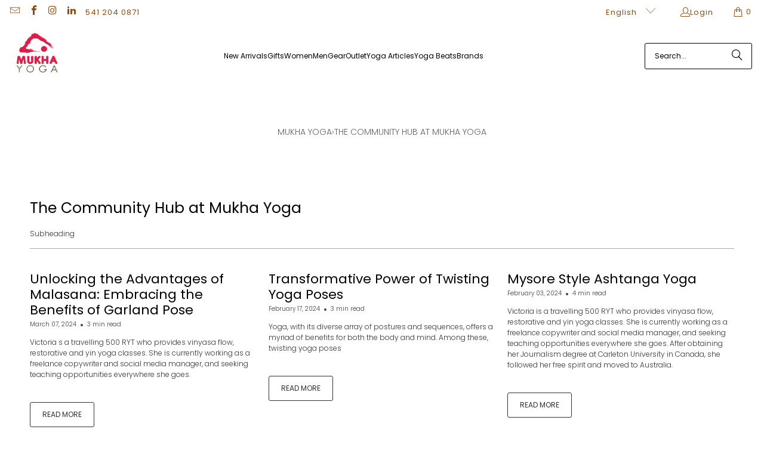

--- FILE ---
content_type: text/html; charset=utf-8
request_url: https://www.mukhayoga.com/blogs/the-community-hub?page=3
body_size: 49232
content:















<!DOCTYPE html>
<html class="no-js no-touch" lang="en">
  <head>
  <script>
    window.Store = window.Store || {};
    window.Store.id = 2711965;    
  </script>
    <!-- Google Tag Manager -->
<script>(function(w,d,s,l,i){w[l]=w[l]||[];w[l].push({'gtm.start':
new Date().getTime(),event:'gtm.js'});var f=d.getElementsByTagName(s)[0],
j=d.createElement(s),dl=l!='dataLayer'?'&l='+l:'';j.async=true;j.src=
'https://www.googletagmanager.com/gtm.js?id='+i+dl;f.parentNode.insertBefore(j,f);
})(window,document,'script','dataLayer','GTM-PW6KQJRH');</script>
<!-- End Google Tag Manager -->
  





<link rel="preconnect" href="//fonts.shopifycdn.com/" crossorigin>
<link rel="preconnect" href="//cdn.shopify.com/" crossorigin>
<link rel="preconnect" href="//v.shopify.com/" crossorigin>
<link rel="dns-prefetch" href="//www.mukhayoga.com" crossorigin>
<link rel="dns-prefetch" href="//mukhayoga.myshopify.com" crossorigin>
<link rel="dns-prefetch" href="//cdn.shopify.com" crossorigin>
<link rel="dns-prefetch" href="//v.shopify.com" crossorigin>
<link rel="dns-prefetch" href="//fonts.shopifycdn.com" crossorigin>    
  
  
    <script>
    (function(w,d,t,r,u)
    {
        var f,n,i;
        w[u]=w[u]||[],f=function()
        {
            var o={ti:"17557665"};
            o.q=w[u],w[u]=new UET(o),w[u].push("pageLoad")
        },
        n=d.createElement(t),n.src=r,n.async=1,n.onload=n.onreadystatechange=function()
        {
            var s=this.readyState;
            s&&s!=="loaded"&&s!=="complete"||(f(),n.onload=n.onreadystatechange=null)
        },
        i=d.getElementsByTagName(t)[0],i.parentNode.insertBefore(n,i)
    })
    (window,document,"script","//bat.bing.com/bat.js","uetq");
</script>
  

    <meta charset="utf-8">
    <meta http-equiv="cleartype" content="on">
    <meta name="robots" content="index,follow">

    <!-- Mobile Specific Metas -->
    <meta name="HandheldFriendly" content="True">
    <meta name="MobileOptimized" content="320">
    <meta name="viewport" content="width=device-width,initial-scale=1">
    <meta name="theme-color" content="#ffffff">

    
    <title>
      The Community Hub l Mukha Yoga Blog Page 3
    </title>

    
      <meta name="description" content="This is the Mukha Yoga blog where you will find articles on everything about yoga, healthy eating and lifestyle Page 3."/>
    

    <link rel="preconnect" href="https://fonts.shopifycdn.com" />
    <link rel="preconnect" href="https://cdn.shopify.com" />
    <link rel="preconnect" href="https://cdn.shopifycloud.com" />

    <link rel="dns-prefetch" href="https://v.shopify.com" />
    <link rel="dns-prefetch" href="https://www.youtube.com" />
    <link rel="dns-prefetch" href="https://vimeo.com" />

    <link href="//www.mukhayoga.com/cdn/shop/t/54/assets/jquery.min.js?v=147293088974801289311707785275" as="script" rel="preload">

    <!-- Stylesheet for Fancybox library -->
    <link rel="stylesheet" href="//www.mukhayoga.com/cdn/shop/t/54/assets/fancybox.css?v=19278034316635137701707785275" type="text/css" media="all" defer>

    <!-- Stylesheets for Turbo -->
    <link href="//www.mukhayoga.com/cdn/shop/t/54/assets/styles.css?v=16294058498046116001762207614" rel="stylesheet" type="text/css" media="all" />
    
 
    
    <!-- Icons -->
    
      <link rel="shortcut icon" type="image/x-icon" href="//www.mukhayoga.com/cdn/shop/files/my-logo-red-icon_180x180.png?v=1613592760">
      <link rel="apple-touch-icon" href="//www.mukhayoga.com/cdn/shop/files/my-logo-red-icon_180x180.png?v=1613592760"/>
      <link rel="apple-touch-icon" sizes="57x57" href="//www.mukhayoga.com/cdn/shop/files/my-logo-red-icon_57x57.png?v=1613592760"/>
      <link rel="apple-touch-icon" sizes="60x60" href="//www.mukhayoga.com/cdn/shop/files/my-logo-red-icon_60x60.png?v=1613592760"/>
      <link rel="apple-touch-icon" sizes="72x72" href="//www.mukhayoga.com/cdn/shop/files/my-logo-red-icon_72x72.png?v=1613592760"/>
      <link rel="apple-touch-icon" sizes="76x76" href="//www.mukhayoga.com/cdn/shop/files/my-logo-red-icon_76x76.png?v=1613592760"/>
      <link rel="apple-touch-icon" sizes="114x114" href="//www.mukhayoga.com/cdn/shop/files/my-logo-red-icon_114x114.png?v=1613592760"/>
      <link rel="apple-touch-icon" sizes="180x180" href="//www.mukhayoga.com/cdn/shop/files/my-logo-red-icon_180x180.png?v=1613592760"/>
      <link rel="apple-touch-icon" sizes="228x228" href="//www.mukhayoga.com/cdn/shop/files/my-logo-red-icon_228x228.png?v=1613592760"/>
    
    <link rel="canonical" href="https://www.mukhayoga.com/blogs/the-community-hub?page=3"/>
    

<meta name="author" content="Mukha Yoga">
<meta property="og:url" content="https://www.mukhayoga.com/blogs/the-community-hub?page=3">
<meta property="og:site_name" content="Mukha Yoga">




  <meta property="og:type" content="article">
  <meta property="og:title" content="The Community Hub at Mukha Yoga">
  
    
    
    
      
      
      
        <meta property="og:image" content="https://a.shgcdn2.com/js-2025-09-16-1610/global-assets-5f72d79c21a36c71fcf67c84d7d3ff000a57eabd.js">
        <meta property="og:image:secure_url" content="https://a.shgcdn2.com/js-2025-09-16-1610/global-assets-5f72d79c21a36c71fcf67c84d7d3ff000a57eabd.js">
      
    
  



  <meta property="og:description" content="This is the Mukha Yoga blog where you will find articles on everything about yoga, healthy eating and lifestyle">




<meta name="twitter:card" content="summary">

<script type="text/javascript">const observer = new MutationObserver(e => { e.forEach(({ addedNodes: e }) => { e.forEach(e => { 1 === e.nodeType && "SCRIPT" === e.tagName && (e.innerHTML.includes("asyncLoad") && (e.innerHTML = e.innerHTML.replace("if(window.attachEvent)", "document.addEventListener('asyncLazyLoad',function(event){asyncLoad();});if(window.attachEvent)").replaceAll(", asyncLoad", ", function(){}")), e.innerHTML.includes("PreviewBarInjector") && (e.innerHTML = e.innerHTML.replace("DOMContentLoaded", "asyncLazyLoad")), (e.className == 'analytics') && (e.type = 'text/lazyload'),(e.src.includes("assets/storefront/features")||e.src.includes("assets/shopify_pay")||e.src.includes("connect.facebook.net"))&&(e.setAttribute("data-src", e.src), e.removeAttribute("src")))})})});observer.observe(document.documentElement,{childList:!0,subtree:!0})</script>  <script src="//cdn.shopify.com/s/files/1/0762/0028/0340/t/1/assets/preconnect_resources.js" type="text/javascript"></script>
<script src="//cdn.shopify.com/s/files/1/0762/0028/0340/t/1/assets/globo_checkout.js" type="text/javascript"></script>



    
<!-- Google tag (gtag.js) -->
<script async src="https://www.googletagmanager.com/gtag/js?id=AW-1016872629"></script>
<script>
  window.dataLayer = window.dataLayer || [];
  function gtag(){dataLayer.push(arguments);}
  gtag('js', new Date());
 
  gtag('config', 'AW-1016872629');
</script>
    

    

    
      <script src="//www.mukhayoga.com/cdn/shop/t/54/assets/currencies.js?v=1648699478663843391707785275" defer></script>
    

    
    <script>
      window.PXUTheme = window.PXUTheme || {};
      window.PXUTheme.version = '9.3.0';
      window.PXUTheme.name = 'Turbo';
    </script>
    


    
<template id="price-ui"><span class="price " data-price></span><span class="compare-at-price" data-compare-at-price></span><span class="unit-pricing" data-unit-pricing></span></template>
    <template id="price-ui-badge"><div class="price-ui-badge__sticker price-ui-badge__sticker--">
    <span class="price-ui-badge__sticker-text" data-badge></span>
  </div></template>
    
    <template id="price-ui__price"><span class="money" data-price></span></template>
    <template id="price-ui__price-range"><span class="price-min" data-price-min><span class="money" data-price></span></span> - <span class="price-max" data-price-max><span class="money" data-price></span></span></template>
    <template id="price-ui__unit-pricing"><span class="unit-quantity" data-unit-quantity></span> | <span class="unit-price" data-unit-price><span class="money" data-price></span></span> / <span class="unit-measurement" data-unit-measurement></span></template>
    <template id="price-ui-badge__percent-savings-range">Save up to <span data-price-percent></span>%</template>
    <template id="price-ui-badge__percent-savings">Save <span data-price-percent></span>%</template>
    <template id="price-ui-badge__price-savings-range">Save up to <span class="money" data-price></span></template>
    <template id="price-ui-badge__price-savings">Save <span class="money" data-price></span></template>
    <template id="price-ui-badge__on-sale">Sale</template>
    <template id="price-ui-badge__sold-out">Sold out</template>
    <template id="price-ui-badge__in-stock">In stock</template>
    


    <script>
      
window.PXUTheme = window.PXUTheme || {};


window.PXUTheme.theme_settings = {};
window.PXUTheme.currency = {};
window.PXUTheme.routes = window.PXUTheme.routes || {};


window.PXUTheme.theme_settings.display_tos_checkbox = false;
window.PXUTheme.theme_settings.go_to_checkout = true;
window.PXUTheme.theme_settings.cart_action = "redirect_cart";
window.PXUTheme.theme_settings.cart_shipping_calculator = false;


window.PXUTheme.theme_settings.collection_swatches = false;
window.PXUTheme.theme_settings.collection_secondary_image = true;


window.PXUTheme.currency.show_multiple_currencies = false;
window.PXUTheme.currency.shop_currency = "USD";
window.PXUTheme.currency.default_currency = "USD";
window.PXUTheme.currency.display_format = "money_with_currency_format";
window.PXUTheme.currency.money_format = "${{amount}} USD";
window.PXUTheme.currency.money_format_no_currency = "${{amount}}";
window.PXUTheme.currency.money_format_currency = "${{amount}} USD";
window.PXUTheme.currency.native_multi_currency = true;
window.PXUTheme.currency.iso_code = "USD";
window.PXUTheme.currency.symbol = "$";


window.PXUTheme.theme_settings.display_inventory_left = false;
window.PXUTheme.theme_settings.inventory_threshold = 10;
window.PXUTheme.theme_settings.limit_quantity = false;


window.PXUTheme.theme_settings.menu_position = "inline";


window.PXUTheme.theme_settings.newsletter_popup = false;
window.PXUTheme.theme_settings.newsletter_popup_days = "2";
window.PXUTheme.theme_settings.newsletter_popup_mobile = true;
window.PXUTheme.theme_settings.newsletter_popup_seconds = 10;


window.PXUTheme.theme_settings.pagination_type = "basic_pagination";


window.PXUTheme.theme_settings.enable_shopify_collection_badges = true;
window.PXUTheme.theme_settings.quick_shop_thumbnail_position = "bottom-thumbnails";
window.PXUTheme.theme_settings.product_form_style = "radio";
window.PXUTheme.theme_settings.sale_banner_enabled = true;
window.PXUTheme.theme_settings.display_savings = true;
window.PXUTheme.theme_settings.display_sold_out_price = false;
window.PXUTheme.theme_settings.free_text = "Price TBD";
window.PXUTheme.theme_settings.video_looping = false;
window.PXUTheme.theme_settings.quick_shop_style = "popup";
window.PXUTheme.theme_settings.hover_enabled = false;


window.PXUTheme.routes.cart_url = "/cart";
window.PXUTheme.routes.cart_update_url = "/cart/update";
window.PXUTheme.routes.root_url = "/";
window.PXUTheme.routes.search_url = "/search";
window.PXUTheme.routes.all_products_collection_url = "/collections/all";
window.PXUTheme.routes.product_recommendations_url = "/recommendations/products";
window.PXUTheme.routes.predictive_search_url = "/search/suggest";


window.PXUTheme.theme_settings.image_loading_style = "fade-in";


window.PXUTheme.theme_settings.enable_autocomplete = true;


window.PXUTheme.theme_settings.page_dots_enabled = false;
window.PXUTheme.theme_settings.slideshow_arrow_size = "regular";


window.PXUTheme.theme_settings.quick_shop_enabled = true;


window.PXUTheme.translation = {};


window.PXUTheme.translation.agree_to_terms_warning = "You must agree with the terms and conditions to checkout.";
window.PXUTheme.translation.one_item_left = "item left";
window.PXUTheme.translation.items_left_text = "items left";
window.PXUTheme.translation.cart_savings_text = "Total Savings";
window.PXUTheme.translation.cart_discount_text = "Discount";
window.PXUTheme.translation.cart_subtotal_text = "Subtotal";
window.PXUTheme.translation.cart_remove_text = "Remove";
window.PXUTheme.translation.cart_free_text = "Free";


window.PXUTheme.translation.newsletter_success_text = "Thank you for joining our mailing list!";


window.PXUTheme.translation.notify_email = "Enter your email address...";
window.PXUTheme.translation.notify_email_value = "Translation missing: en.contact.fields.email";
window.PXUTheme.translation.notify_email_send = "Send";
window.PXUTheme.translation.notify_message_first = "Please notify me when ";
window.PXUTheme.translation.notify_message_last = " becomes available - ";
window.PXUTheme.translation.notify_success_text = "Thanks! We will notify you when this product becomes available!";


window.PXUTheme.translation.add_to_cart = "Add to Cart";
window.PXUTheme.translation.coming_soon_text = "Coming Soon";
window.PXUTheme.translation.sold_out_text = "Sold Out";
window.PXUTheme.translation.sale_text = "Sale";
window.PXUTheme.translation.savings_text = "You Save";
window.PXUTheme.translation.from_text = "from";
window.PXUTheme.translation.new_text = "New";
window.PXUTheme.translation.pre_order_text = "Pre-Order";
window.PXUTheme.translation.unavailable_text = "Unavailable";


window.PXUTheme.translation.all_results = "View all results";
window.PXUTheme.translation.no_results = "Sorry, no results!";


window.PXUTheme.media_queries = {};
window.PXUTheme.media_queries.small = window.matchMedia( "(max-width: 480px)" );
window.PXUTheme.media_queries.medium = window.matchMedia( "(max-width: 798px)" );
window.PXUTheme.media_queries.large = window.matchMedia( "(min-width: 799px)" );
window.PXUTheme.media_queries.larger = window.matchMedia( "(min-width: 960px)" );
window.PXUTheme.media_queries.xlarge = window.matchMedia( "(min-width: 1200px)" );
window.PXUTheme.media_queries.ie10 = window.matchMedia( "all and (-ms-high-contrast: none), (-ms-high-contrast: active)" );
window.PXUTheme.media_queries.tablet = window.matchMedia( "only screen and (min-width: 799px) and (max-width: 1024px)" );
window.PXUTheme.media_queries.mobile_and_tablet = window.matchMedia( "(max-width: 1024px)" );
    </script>

    

    
      <script src="//www.mukhayoga.com/cdn/shop/t/54/assets/instantclick.min.js?v=20092422000980684151707785275" data-no-instant defer></script>

      <script data-no-instant>
        window.addEventListener('DOMContentLoaded', function() {

          function inIframe() {
            try {
              return window.self !== window.top;
            } catch (e) {
              return true;
            }
          }

          if (!inIframe()){
            InstantClick.on('change', function() {

              $('head script[src*="shopify"]').each(function() {
                var script = document.createElement('script');
                script.type = 'text/javascript';
                script.src = $(this).attr('src');

                $('body').append(script);
              });

              $('body').removeClass('fancybox-active');
              $.fancybox.destroy();

              InstantClick.init();

            });
          }
        });
      </script>
    

    <script>
      
    </script>

    <!-- pxu-sections-js start DO NOT EDIT --><script src="//www.mukhayoga.com/cdn/shop/t/54/assets/pxu-sections.js?v=159177611422450632261764119085" defer></script><!-- DO NOT EDIT pxu-sections-js end-->

  <script>window.performance && window.performance.mark && window.performance.mark('shopify.content_for_header.start');</script><meta name="google-site-verification" content="KI5-djz0xUXZWetvhgQ5uDto_cR2qT2nNefv6QNeoKk">
<meta id="shopify-digital-wallet" name="shopify-digital-wallet" content="/2711965/digital_wallets/dialog">
<meta name="shopify-checkout-api-token" content="6bc23e320b25cb9daf5b0a29961101f8">
<meta id="in-context-paypal-metadata" data-shop-id="2711965" data-venmo-supported="true" data-environment="production" data-locale="en_US" data-paypal-v4="true" data-currency="USD">
<link rel="alternate" type="application/atom+xml" title="Feed" href="/blogs/the-community-hub.atom" />
<link rel="prev" href="/blogs/the-community-hub?page=2">
<link rel="next" href="/blogs/the-community-hub?page=4">
<link rel="alternate" hreflang="x-default" href="https://www.mukhayoga.com/blogs/the-community-hub?page=3">
<link rel="alternate" hreflang="en" href="https://www.mukhayoga.com/blogs/the-community-hub?page=3">
<link rel="alternate" hreflang="es" href="https://www.mukhayoga.com/es/blogs/the-community-hub?page=3">
<link rel="alternate" hreflang="en-CA" href="https://www.mukhayoga.com/en-ca/blogs/the-community-hub?page=3">
<link rel="alternate" hreflang="fr-CA" href="https://www.mukhayoga.com/fr-ca/blogs/the-community-hub?page=3">
<script async="async" src="/checkouts/internal/preloads.js?locale=en-US"></script>
<link rel="preconnect" href="https://shop.app" crossorigin="anonymous">
<script async="async" src="https://shop.app/checkouts/internal/preloads.js?locale=en-US&shop_id=2711965" crossorigin="anonymous"></script>
<script id="apple-pay-shop-capabilities" type="application/json">{"shopId":2711965,"countryCode":"US","currencyCode":"USD","merchantCapabilities":["supports3DS"],"merchantId":"gid:\/\/shopify\/Shop\/2711965","merchantName":"Mukha Yoga","requiredBillingContactFields":["postalAddress","email","phone"],"requiredShippingContactFields":["postalAddress","email","phone"],"shippingType":"shipping","supportedNetworks":["visa","masterCard","amex","discover","elo","jcb"],"total":{"type":"pending","label":"Mukha Yoga","amount":"1.00"},"shopifyPaymentsEnabled":true,"supportsSubscriptions":true}</script>
<script id="shopify-features" type="application/json">{"accessToken":"6bc23e320b25cb9daf5b0a29961101f8","betas":["rich-media-storefront-analytics"],"domain":"www.mukhayoga.com","predictiveSearch":true,"shopId":2711965,"locale":"en"}</script>
<script>var Shopify = Shopify || {};
Shopify.shop = "mukhayoga.myshopify.com";
Shopify.locale = "en";
Shopify.currency = {"active":"USD","rate":"1.0"};
Shopify.country = "US";
Shopify.theme = {"name":"update 9.30 Feb 12 24","id":124168568887,"schema_name":"Turbo","schema_version":"9.3.0","theme_store_id":null,"role":"main"};
Shopify.theme.handle = "null";
Shopify.theme.style = {"id":null,"handle":null};
Shopify.cdnHost = "www.mukhayoga.com/cdn";
Shopify.routes = Shopify.routes || {};
Shopify.routes.root = "/";</script>
<script type="module">!function(o){(o.Shopify=o.Shopify||{}).modules=!0}(window);</script>
<script>!function(o){function n(){var o=[];function n(){o.push(Array.prototype.slice.apply(arguments))}return n.q=o,n}var t=o.Shopify=o.Shopify||{};t.loadFeatures=n(),t.autoloadFeatures=n()}(window);</script>
<script>
  window.ShopifyPay = window.ShopifyPay || {};
  window.ShopifyPay.apiHost = "shop.app\/pay";
  window.ShopifyPay.redirectState = null;
</script>
<script id="shop-js-analytics" type="application/json">{"pageType":"blog"}</script>
<script defer="defer" async type="module" src="//www.mukhayoga.com/cdn/shopifycloud/shop-js/modules/v2/client.init-shop-cart-sync_BdyHc3Nr.en.esm.js"></script>
<script defer="defer" async type="module" src="//www.mukhayoga.com/cdn/shopifycloud/shop-js/modules/v2/chunk.common_Daul8nwZ.esm.js"></script>
<script type="module">
  await import("//www.mukhayoga.com/cdn/shopifycloud/shop-js/modules/v2/client.init-shop-cart-sync_BdyHc3Nr.en.esm.js");
await import("//www.mukhayoga.com/cdn/shopifycloud/shop-js/modules/v2/chunk.common_Daul8nwZ.esm.js");

  window.Shopify.SignInWithShop?.initShopCartSync?.({"fedCMEnabled":true,"windoidEnabled":true});

</script>
<script>
  window.Shopify = window.Shopify || {};
  if (!window.Shopify.featureAssets) window.Shopify.featureAssets = {};
  window.Shopify.featureAssets['shop-js'] = {"shop-cart-sync":["modules/v2/client.shop-cart-sync_QYOiDySF.en.esm.js","modules/v2/chunk.common_Daul8nwZ.esm.js"],"init-fed-cm":["modules/v2/client.init-fed-cm_DchLp9rc.en.esm.js","modules/v2/chunk.common_Daul8nwZ.esm.js"],"shop-button":["modules/v2/client.shop-button_OV7bAJc5.en.esm.js","modules/v2/chunk.common_Daul8nwZ.esm.js"],"init-windoid":["modules/v2/client.init-windoid_DwxFKQ8e.en.esm.js","modules/v2/chunk.common_Daul8nwZ.esm.js"],"shop-cash-offers":["modules/v2/client.shop-cash-offers_DWtL6Bq3.en.esm.js","modules/v2/chunk.common_Daul8nwZ.esm.js","modules/v2/chunk.modal_CQq8HTM6.esm.js"],"shop-toast-manager":["modules/v2/client.shop-toast-manager_CX9r1SjA.en.esm.js","modules/v2/chunk.common_Daul8nwZ.esm.js"],"init-shop-email-lookup-coordinator":["modules/v2/client.init-shop-email-lookup-coordinator_UhKnw74l.en.esm.js","modules/v2/chunk.common_Daul8nwZ.esm.js"],"pay-button":["modules/v2/client.pay-button_DzxNnLDY.en.esm.js","modules/v2/chunk.common_Daul8nwZ.esm.js"],"avatar":["modules/v2/client.avatar_BTnouDA3.en.esm.js"],"init-shop-cart-sync":["modules/v2/client.init-shop-cart-sync_BdyHc3Nr.en.esm.js","modules/v2/chunk.common_Daul8nwZ.esm.js"],"shop-login-button":["modules/v2/client.shop-login-button_D8B466_1.en.esm.js","modules/v2/chunk.common_Daul8nwZ.esm.js","modules/v2/chunk.modal_CQq8HTM6.esm.js"],"init-customer-accounts-sign-up":["modules/v2/client.init-customer-accounts-sign-up_C8fpPm4i.en.esm.js","modules/v2/client.shop-login-button_D8B466_1.en.esm.js","modules/v2/chunk.common_Daul8nwZ.esm.js","modules/v2/chunk.modal_CQq8HTM6.esm.js"],"init-shop-for-new-customer-accounts":["modules/v2/client.init-shop-for-new-customer-accounts_CVTO0Ztu.en.esm.js","modules/v2/client.shop-login-button_D8B466_1.en.esm.js","modules/v2/chunk.common_Daul8nwZ.esm.js","modules/v2/chunk.modal_CQq8HTM6.esm.js"],"init-customer-accounts":["modules/v2/client.init-customer-accounts_dRgKMfrE.en.esm.js","modules/v2/client.shop-login-button_D8B466_1.en.esm.js","modules/v2/chunk.common_Daul8nwZ.esm.js","modules/v2/chunk.modal_CQq8HTM6.esm.js"],"shop-follow-button":["modules/v2/client.shop-follow-button_CkZpjEct.en.esm.js","modules/v2/chunk.common_Daul8nwZ.esm.js","modules/v2/chunk.modal_CQq8HTM6.esm.js"],"lead-capture":["modules/v2/client.lead-capture_BntHBhfp.en.esm.js","modules/v2/chunk.common_Daul8nwZ.esm.js","modules/v2/chunk.modal_CQq8HTM6.esm.js"],"checkout-modal":["modules/v2/client.checkout-modal_CfxcYbTm.en.esm.js","modules/v2/chunk.common_Daul8nwZ.esm.js","modules/v2/chunk.modal_CQq8HTM6.esm.js"],"shop-login":["modules/v2/client.shop-login_Da4GZ2H6.en.esm.js","modules/v2/chunk.common_Daul8nwZ.esm.js","modules/v2/chunk.modal_CQq8HTM6.esm.js"],"payment-terms":["modules/v2/client.payment-terms_MV4M3zvL.en.esm.js","modules/v2/chunk.common_Daul8nwZ.esm.js","modules/v2/chunk.modal_CQq8HTM6.esm.js"]};
</script>
<script>(function() {
  var isLoaded = false;
  function asyncLoad() {
    if (isLoaded) return;
    isLoaded = true;
    var urls = ["https:\/\/cdn-loyalty.yotpo.com\/loader\/Ei0RZWteoWbmbkiGMaCXGQ.js?shop=mukhayoga.myshopify.com","https:\/\/unpkg.com\/@happyreturns\/happyreturns-script-tag?shop=mukhayoga.myshopify.com","https:\/\/static.klaviyo.com\/onsite\/js\/klaviyo.js?company_id=XwcQih\u0026shop=mukhayoga.myshopify.com","https:\/\/storage.nfcube.com\/instafeed-fa0257b202530bb829af8b24858205ed.js?shop=mukhayoga.myshopify.com","https:\/\/na.shgcdn3.com\/pixel-collector.js?shop=mukhayoga.myshopify.com","https:\/\/cdn.hextom.com\/js\/quickannouncementbar.js?shop=mukhayoga.myshopify.com"];
    for (var i = 0; i < urls.length; i++) {
      var s = document.createElement('script');
      s.type = 'text/javascript';
      s.async = true;
      s.src = urls[i];
      var x = document.getElementsByTagName('script')[0];
      x.parentNode.insertBefore(s, x);
    }
  };
  if(window.attachEvent) {
    window.attachEvent('onload', asyncLoad);
  } else {
    window.addEventListener('load', asyncLoad, false);
  }
})();</script>
<script id="__st">var __st={"a":2711965,"offset":-28800,"reqid":"2a9bdf02-ef61-48ff-a133-aa49c5ddaa7c-1768977786","pageurl":"www.mukhayoga.com\/blogs\/the-community-hub?page=3","s":"blogs-3075021","u":"01a259696ee4","p":"blog","rtyp":"blog","rid":3075021};</script>
<script>window.ShopifyPaypalV4VisibilityTracking = true;</script>
<script id="captcha-bootstrap">!function(){'use strict';const t='contact',e='account',n='new_comment',o=[[t,t],['blogs',n],['comments',n],[t,'customer']],c=[[e,'customer_login'],[e,'guest_login'],[e,'recover_customer_password'],[e,'create_customer']],r=t=>t.map((([t,e])=>`form[action*='/${t}']:not([data-nocaptcha='true']) input[name='form_type'][value='${e}']`)).join(','),a=t=>()=>t?[...document.querySelectorAll(t)].map((t=>t.form)):[];function s(){const t=[...o],e=r(t);return a(e)}const i='password',u='form_key',d=['recaptcha-v3-token','g-recaptcha-response','h-captcha-response',i],f=()=>{try{return window.sessionStorage}catch{return}},m='__shopify_v',_=t=>t.elements[u];function p(t,e,n=!1){try{const o=window.sessionStorage,c=JSON.parse(o.getItem(e)),{data:r}=function(t){const{data:e,action:n}=t;return t[m]||n?{data:e,action:n}:{data:t,action:n}}(c);for(const[e,n]of Object.entries(r))t.elements[e]&&(t.elements[e].value=n);n&&o.removeItem(e)}catch(o){console.error('form repopulation failed',{error:o})}}const l='form_type',E='cptcha';function T(t){t.dataset[E]=!0}const w=window,h=w.document,L='Shopify',v='ce_forms',y='captcha';let A=!1;((t,e)=>{const n=(g='f06e6c50-85a8-45c8-87d0-21a2b65856fe',I='https://cdn.shopify.com/shopifycloud/storefront-forms-hcaptcha/ce_storefront_forms_captcha_hcaptcha.v1.5.2.iife.js',D={infoText:'Protected by hCaptcha',privacyText:'Privacy',termsText:'Terms'},(t,e,n)=>{const o=w[L][v],c=o.bindForm;if(c)return c(t,g,e,D).then(n);var r;o.q.push([[t,g,e,D],n]),r=I,A||(h.body.append(Object.assign(h.createElement('script'),{id:'captcha-provider',async:!0,src:r})),A=!0)});var g,I,D;w[L]=w[L]||{},w[L][v]=w[L][v]||{},w[L][v].q=[],w[L][y]=w[L][y]||{},w[L][y].protect=function(t,e){n(t,void 0,e),T(t)},Object.freeze(w[L][y]),function(t,e,n,w,h,L){const[v,y,A,g]=function(t,e,n){const i=e?o:[],u=t?c:[],d=[...i,...u],f=r(d),m=r(i),_=r(d.filter((([t,e])=>n.includes(e))));return[a(f),a(m),a(_),s()]}(w,h,L),I=t=>{const e=t.target;return e instanceof HTMLFormElement?e:e&&e.form},D=t=>v().includes(t);t.addEventListener('submit',(t=>{const e=I(t);if(!e)return;const n=D(e)&&!e.dataset.hcaptchaBound&&!e.dataset.recaptchaBound,o=_(e),c=g().includes(e)&&(!o||!o.value);(n||c)&&t.preventDefault(),c&&!n&&(function(t){try{if(!f())return;!function(t){const e=f();if(!e)return;const n=_(t);if(!n)return;const o=n.value;o&&e.removeItem(o)}(t);const e=Array.from(Array(32),(()=>Math.random().toString(36)[2])).join('');!function(t,e){_(t)||t.append(Object.assign(document.createElement('input'),{type:'hidden',name:u})),t.elements[u].value=e}(t,e),function(t,e){const n=f();if(!n)return;const o=[...t.querySelectorAll(`input[type='${i}']`)].map((({name:t})=>t)),c=[...d,...o],r={};for(const[a,s]of new FormData(t).entries())c.includes(a)||(r[a]=s);n.setItem(e,JSON.stringify({[m]:1,action:t.action,data:r}))}(t,e)}catch(e){console.error('failed to persist form',e)}}(e),e.submit())}));const S=(t,e)=>{t&&!t.dataset[E]&&(n(t,e.some((e=>e===t))),T(t))};for(const o of['focusin','change'])t.addEventListener(o,(t=>{const e=I(t);D(e)&&S(e,y())}));const B=e.get('form_key'),M=e.get(l),P=B&&M;t.addEventListener('DOMContentLoaded',(()=>{const t=y();if(P)for(const e of t)e.elements[l].value===M&&p(e,B);[...new Set([...A(),...v().filter((t=>'true'===t.dataset.shopifyCaptcha))])].forEach((e=>S(e,t)))}))}(h,new URLSearchParams(w.location.search),n,t,e,['guest_login'])})(!0,!1)}();</script>
<script integrity="sha256-4kQ18oKyAcykRKYeNunJcIwy7WH5gtpwJnB7kiuLZ1E=" data-source-attribution="shopify.loadfeatures" defer="defer" src="//www.mukhayoga.com/cdn/shopifycloud/storefront/assets/storefront/load_feature-a0a9edcb.js" crossorigin="anonymous"></script>
<script crossorigin="anonymous" defer="defer" src="//www.mukhayoga.com/cdn/shopifycloud/storefront/assets/shopify_pay/storefront-65b4c6d7.js?v=20250812"></script>
<script data-source-attribution="shopify.dynamic_checkout.dynamic.init">var Shopify=Shopify||{};Shopify.PaymentButton=Shopify.PaymentButton||{isStorefrontPortableWallets:!0,init:function(){window.Shopify.PaymentButton.init=function(){};var t=document.createElement("script");t.src="https://www.mukhayoga.com/cdn/shopifycloud/portable-wallets/latest/portable-wallets.en.js",t.type="module",document.head.appendChild(t)}};
</script>
<script data-source-attribution="shopify.dynamic_checkout.buyer_consent">
  function portableWalletsHideBuyerConsent(e){var t=document.getElementById("shopify-buyer-consent"),n=document.getElementById("shopify-subscription-policy-button");t&&n&&(t.classList.add("hidden"),t.setAttribute("aria-hidden","true"),n.removeEventListener("click",e))}function portableWalletsShowBuyerConsent(e){var t=document.getElementById("shopify-buyer-consent"),n=document.getElementById("shopify-subscription-policy-button");t&&n&&(t.classList.remove("hidden"),t.removeAttribute("aria-hidden"),n.addEventListener("click",e))}window.Shopify?.PaymentButton&&(window.Shopify.PaymentButton.hideBuyerConsent=portableWalletsHideBuyerConsent,window.Shopify.PaymentButton.showBuyerConsent=portableWalletsShowBuyerConsent);
</script>
<script data-source-attribution="shopify.dynamic_checkout.cart.bootstrap">document.addEventListener("DOMContentLoaded",(function(){function t(){return document.querySelector("shopify-accelerated-checkout-cart, shopify-accelerated-checkout")}if(t())Shopify.PaymentButton.init();else{new MutationObserver((function(e,n){t()&&(Shopify.PaymentButton.init(),n.disconnect())})).observe(document.body,{childList:!0,subtree:!0})}}));
</script>
<script id='scb4127' type='text/javascript' async='' src='https://www.mukhayoga.com/cdn/shopifycloud/privacy-banner/storefront-banner.js'></script><link id="shopify-accelerated-checkout-styles" rel="stylesheet" media="screen" href="https://www.mukhayoga.com/cdn/shopifycloud/portable-wallets/latest/accelerated-checkout-backwards-compat.css" crossorigin="anonymous">
<style id="shopify-accelerated-checkout-cart">
        #shopify-buyer-consent {
  margin-top: 1em;
  display: inline-block;
  width: 100%;
}

#shopify-buyer-consent.hidden {
  display: none;
}

#shopify-subscription-policy-button {
  background: none;
  border: none;
  padding: 0;
  text-decoration: underline;
  font-size: inherit;
  cursor: pointer;
}

#shopify-subscription-policy-button::before {
  box-shadow: none;
}

      </style>

<script>window.performance && window.performance.mark && window.performance.mark('shopify.content_for_header.end');</script>
  





  <script type="text/javascript">
    
      window.__shgMoneyFormat = window.__shgMoneyFormat || {"AED":{"currency":"AED","currency_symbol":"د.إ","currency_symbol_location":"left","decimal_places":2,"decimal_separator":".","thousands_separator":","},"ALL":{"currency":"ALL","currency_symbol":"L","currency_symbol_location":"left","decimal_places":2,"decimal_separator":".","thousands_separator":","},"AMD":{"currency":"AMD","currency_symbol":"դր.","currency_symbol_location":"left","decimal_places":2,"decimal_separator":".","thousands_separator":","},"ANG":{"currency":"ANG","currency_symbol":"ƒ","currency_symbol_location":"left","decimal_places":2,"decimal_separator":".","thousands_separator":","},"AUD":{"currency":"AUD","currency_symbol":"$","currency_symbol_location":"left","decimal_places":2,"decimal_separator":".","thousands_separator":","},"AWG":{"currency":"AWG","currency_symbol":"ƒ","currency_symbol_location":"left","decimal_places":2,"decimal_separator":".","thousands_separator":","},"AZN":{"currency":"AZN","currency_symbol":"₼","currency_symbol_location":"left","decimal_places":2,"decimal_separator":".","thousands_separator":","},"BAM":{"currency":"BAM","currency_symbol":"КМ","currency_symbol_location":"left","decimal_places":2,"decimal_separator":".","thousands_separator":","},"BBD":{"currency":"BBD","currency_symbol":"$","currency_symbol_location":"left","decimal_places":2,"decimal_separator":".","thousands_separator":","},"BDT":{"currency":"BDT","currency_symbol":"৳","currency_symbol_location":"left","decimal_places":2,"decimal_separator":".","thousands_separator":","},"BND":{"currency":"BND","currency_symbol":"$","currency_symbol_location":"left","decimal_places":2,"decimal_separator":".","thousands_separator":","},"BOB":{"currency":"BOB","currency_symbol":"Bs.","currency_symbol_location":"left","decimal_places":2,"decimal_separator":".","thousands_separator":","},"BSD":{"currency":"BSD","currency_symbol":"$","currency_symbol_location":"left","decimal_places":2,"decimal_separator":".","thousands_separator":","},"BWP":{"currency":"BWP","currency_symbol":"P","currency_symbol_location":"left","decimal_places":2,"decimal_separator":".","thousands_separator":","},"BZD":{"currency":"BZD","currency_symbol":"$","currency_symbol_location":"left","decimal_places":2,"decimal_separator":".","thousands_separator":","},"CAD":{"currency":"CAD","currency_symbol":"$","currency_symbol_location":"left","decimal_places":2,"decimal_separator":".","thousands_separator":","},"CHF":{"currency":"CHF","currency_symbol":"CHF","currency_symbol_location":"left","decimal_places":2,"decimal_separator":".","thousands_separator":","},"CNY":{"currency":"CNY","currency_symbol":"¥","currency_symbol_location":"left","decimal_places":2,"decimal_separator":".","thousands_separator":","},"CRC":{"currency":"CRC","currency_symbol":"₡","currency_symbol_location":"left","decimal_places":2,"decimal_separator":".","thousands_separator":","},"CVE":{"currency":"CVE","currency_symbol":"$","currency_symbol_location":"left","decimal_places":2,"decimal_separator":".","thousands_separator":","},"CZK":{"currency":"CZK","currency_symbol":"Kč","currency_symbol_location":"left","decimal_places":2,"decimal_separator":".","thousands_separator":","},"DJF":{"currency":"DJF","currency_symbol":"Fdj","currency_symbol_location":"left","decimal_places":2,"decimal_separator":".","thousands_separator":","},"DKK":{"currency":"DKK","currency_symbol":"kr.","currency_symbol_location":"left","decimal_places":2,"decimal_separator":".","thousands_separator":","},"DOP":{"currency":"DOP","currency_symbol":"$","currency_symbol_location":"left","decimal_places":2,"decimal_separator":".","thousands_separator":","},"DZD":{"currency":"DZD","currency_symbol":"د.ج","currency_symbol_location":"left","decimal_places":2,"decimal_separator":".","thousands_separator":","},"EGP":{"currency":"EGP","currency_symbol":"ج.م","currency_symbol_location":"left","decimal_places":2,"decimal_separator":".","thousands_separator":","},"ETB":{"currency":"ETB","currency_symbol":"Br","currency_symbol_location":"left","decimal_places":2,"decimal_separator":".","thousands_separator":","},"EUR":{"currency":"EUR","currency_symbol":"€","currency_symbol_location":"left","decimal_places":2,"decimal_separator":".","thousands_separator":","},"FJD":{"currency":"FJD","currency_symbol":"$","currency_symbol_location":"left","decimal_places":2,"decimal_separator":".","thousands_separator":","},"FKP":{"currency":"FKP","currency_symbol":"£","currency_symbol_location":"left","decimal_places":2,"decimal_separator":".","thousands_separator":","},"GBP":{"currency":"GBP","currency_symbol":"£","currency_symbol_location":"left","decimal_places":2,"decimal_separator":".","thousands_separator":","},"GMD":{"currency":"GMD","currency_symbol":"D","currency_symbol_location":"left","decimal_places":2,"decimal_separator":".","thousands_separator":","},"GNF":{"currency":"GNF","currency_symbol":"Fr","currency_symbol_location":"left","decimal_places":2,"decimal_separator":".","thousands_separator":","},"GTQ":{"currency":"GTQ","currency_symbol":"Q","currency_symbol_location":"left","decimal_places":2,"decimal_separator":".","thousands_separator":","},"GYD":{"currency":"GYD","currency_symbol":"$","currency_symbol_location":"left","decimal_places":2,"decimal_separator":".","thousands_separator":","},"HKD":{"currency":"HKD","currency_symbol":"$","currency_symbol_location":"left","decimal_places":2,"decimal_separator":".","thousands_separator":","},"HNL":{"currency":"HNL","currency_symbol":"L","currency_symbol_location":"left","decimal_places":2,"decimal_separator":".","thousands_separator":","},"HUF":{"currency":"HUF","currency_symbol":"Ft","currency_symbol_location":"left","decimal_places":2,"decimal_separator":".","thousands_separator":","},"IDR":{"currency":"IDR","currency_symbol":"Rp","currency_symbol_location":"left","decimal_places":2,"decimal_separator":".","thousands_separator":","},"ILS":{"currency":"ILS","currency_symbol":"₪","currency_symbol_location":"left","decimal_places":2,"decimal_separator":".","thousands_separator":","},"INR":{"currency":"INR","currency_symbol":"₹","currency_symbol_location":"left","decimal_places":2,"decimal_separator":".","thousands_separator":","},"ISK":{"currency":"ISK","currency_symbol":"kr.","currency_symbol_location":"left","decimal_places":2,"decimal_separator":".","thousands_separator":","},"JMD":{"currency":"JMD","currency_symbol":"$","currency_symbol_location":"left","decimal_places":2,"decimal_separator":".","thousands_separator":","},"JPY":{"currency":"JPY","currency_symbol":"¥","currency_symbol_location":"left","decimal_places":2,"decimal_separator":".","thousands_separator":","},"KES":{"currency":"KES","currency_symbol":"KSh","currency_symbol_location":"left","decimal_places":2,"decimal_separator":".","thousands_separator":","},"KGS":{"currency":"KGS","currency_symbol":"som","currency_symbol_location":"left","decimal_places":2,"decimal_separator":".","thousands_separator":","},"KHR":{"currency":"KHR","currency_symbol":"៛","currency_symbol_location":"left","decimal_places":2,"decimal_separator":".","thousands_separator":","},"KMF":{"currency":"KMF","currency_symbol":"Fr","currency_symbol_location":"left","decimal_places":2,"decimal_separator":".","thousands_separator":","},"KRW":{"currency":"KRW","currency_symbol":"₩","currency_symbol_location":"left","decimal_places":2,"decimal_separator":".","thousands_separator":","},"KYD":{"currency":"KYD","currency_symbol":"$","currency_symbol_location":"left","decimal_places":2,"decimal_separator":".","thousands_separator":","},"KZT":{"currency":"KZT","currency_symbol":"₸","currency_symbol_location":"left","decimal_places":2,"decimal_separator":".","thousands_separator":","},"LAK":{"currency":"LAK","currency_symbol":"₭","currency_symbol_location":"left","decimal_places":2,"decimal_separator":".","thousands_separator":","},"LKR":{"currency":"LKR","currency_symbol":"₨","currency_symbol_location":"left","decimal_places":2,"decimal_separator":".","thousands_separator":","},"MAD":{"currency":"MAD","currency_symbol":"د.م.","currency_symbol_location":"left","decimal_places":2,"decimal_separator":".","thousands_separator":","},"MDL":{"currency":"MDL","currency_symbol":"L","currency_symbol_location":"left","decimal_places":2,"decimal_separator":".","thousands_separator":","},"MNT":{"currency":"MNT","currency_symbol":"₮","currency_symbol_location":"left","decimal_places":2,"decimal_separator":".","thousands_separator":","},"MOP":{"currency":"MOP","currency_symbol":"P","currency_symbol_location":"left","decimal_places":2,"decimal_separator":".","thousands_separator":","},"MUR":{"currency":"MUR","currency_symbol":"₨","currency_symbol_location":"left","decimal_places":2,"decimal_separator":".","thousands_separator":","},"MVR":{"currency":"MVR","currency_symbol":"MVR","currency_symbol_location":"left","decimal_places":2,"decimal_separator":".","thousands_separator":","},"MWK":{"currency":"MWK","currency_symbol":"MK","currency_symbol_location":"left","decimal_places":2,"decimal_separator":".","thousands_separator":","},"MYR":{"currency":"MYR","currency_symbol":"RM","currency_symbol_location":"left","decimal_places":2,"decimal_separator":".","thousands_separator":","},"NGN":{"currency":"NGN","currency_symbol":"₦","currency_symbol_location":"left","decimal_places":2,"decimal_separator":".","thousands_separator":","},"NIO":{"currency":"NIO","currency_symbol":"C$","currency_symbol_location":"left","decimal_places":2,"decimal_separator":".","thousands_separator":","},"NPR":{"currency":"NPR","currency_symbol":"Rs.","currency_symbol_location":"left","decimal_places":2,"decimal_separator":".","thousands_separator":","},"NZD":{"currency":"NZD","currency_symbol":"$","currency_symbol_location":"left","decimal_places":2,"decimal_separator":".","thousands_separator":","},"PEN":{"currency":"PEN","currency_symbol":"S/","currency_symbol_location":"left","decimal_places":2,"decimal_separator":".","thousands_separator":","},"PGK":{"currency":"PGK","currency_symbol":"K","currency_symbol_location":"left","decimal_places":2,"decimal_separator":".","thousands_separator":","},"PHP":{"currency":"PHP","currency_symbol":"₱","currency_symbol_location":"left","decimal_places":2,"decimal_separator":".","thousands_separator":","},"PKR":{"currency":"PKR","currency_symbol":"₨","currency_symbol_location":"left","decimal_places":2,"decimal_separator":".","thousands_separator":","},"PLN":{"currency":"PLN","currency_symbol":"zł","currency_symbol_location":"left","decimal_places":2,"decimal_separator":".","thousands_separator":","},"PYG":{"currency":"PYG","currency_symbol":"₲","currency_symbol_location":"left","decimal_places":2,"decimal_separator":".","thousands_separator":","},"QAR":{"currency":"QAR","currency_symbol":"ر.ق","currency_symbol_location":"left","decimal_places":2,"decimal_separator":".","thousands_separator":","},"RON":{"currency":"RON","currency_symbol":"Lei","currency_symbol_location":"left","decimal_places":2,"decimal_separator":".","thousands_separator":","},"RSD":{"currency":"RSD","currency_symbol":"РСД","currency_symbol_location":"left","decimal_places":2,"decimal_separator":".","thousands_separator":","},"RWF":{"currency":"RWF","currency_symbol":"FRw","currency_symbol_location":"left","decimal_places":2,"decimal_separator":".","thousands_separator":","},"SAR":{"currency":"SAR","currency_symbol":"ر.س","currency_symbol_location":"left","decimal_places":2,"decimal_separator":".","thousands_separator":","},"SBD":{"currency":"SBD","currency_symbol":"$","currency_symbol_location":"left","decimal_places":2,"decimal_separator":".","thousands_separator":","},"SEK":{"currency":"SEK","currency_symbol":"kr","currency_symbol_location":"left","decimal_places":2,"decimal_separator":".","thousands_separator":","},"SGD":{"currency":"SGD","currency_symbol":"$","currency_symbol_location":"left","decimal_places":2,"decimal_separator":".","thousands_separator":","},"SLL":{"currency":"SLL","currency_symbol":"Le","currency_symbol_location":"left","decimal_places":2,"decimal_separator":".","thousands_separator":","},"STD":{"currency":"STD","currency_symbol":"Db","currency_symbol_location":"left","decimal_places":2,"decimal_separator":".","thousands_separator":","},"THB":{"currency":"THB","currency_symbol":"฿","currency_symbol_location":"left","decimal_places":2,"decimal_separator":".","thousands_separator":","},"TOP":{"currency":"TOP","currency_symbol":"T$","currency_symbol_location":"left","decimal_places":2,"decimal_separator":".","thousands_separator":","},"TTD":{"currency":"TTD","currency_symbol":"$","currency_symbol_location":"left","decimal_places":2,"decimal_separator":".","thousands_separator":","},"TWD":{"currency":"TWD","currency_symbol":"$","currency_symbol_location":"left","decimal_places":2,"decimal_separator":".","thousands_separator":","},"TZS":{"currency":"TZS","currency_symbol":"Sh","currency_symbol_location":"left","decimal_places":2,"decimal_separator":".","thousands_separator":","},"UGX":{"currency":"UGX","currency_symbol":"USh","currency_symbol_location":"left","decimal_places":2,"decimal_separator":".","thousands_separator":","},"USD":{"currency":"USD","currency_symbol":"$","currency_symbol_location":"left","decimal_places":2,"decimal_separator":".","thousands_separator":","},"UYU":{"currency":"UYU","currency_symbol":"$U","currency_symbol_location":"left","decimal_places":2,"decimal_separator":".","thousands_separator":","},"UZS":{"currency":"UZS","currency_symbol":"so'm","currency_symbol_location":"left","decimal_places":2,"decimal_separator":".","thousands_separator":","},"VND":{"currency":"VND","currency_symbol":"₫","currency_symbol_location":"left","decimal_places":2,"decimal_separator":".","thousands_separator":","},"VUV":{"currency":"VUV","currency_symbol":"Vt","currency_symbol_location":"left","decimal_places":2,"decimal_separator":".","thousands_separator":","},"WST":{"currency":"WST","currency_symbol":"T","currency_symbol_location":"left","decimal_places":2,"decimal_separator":".","thousands_separator":","},"XAF":{"currency":"XAF","currency_symbol":"CFA","currency_symbol_location":"left","decimal_places":2,"decimal_separator":".","thousands_separator":","},"XCD":{"currency":"XCD","currency_symbol":"$","currency_symbol_location":"left","decimal_places":2,"decimal_separator":".","thousands_separator":","},"XOF":{"currency":"XOF","currency_symbol":"Fr","currency_symbol_location":"left","decimal_places":2,"decimal_separator":".","thousands_separator":","},"XPF":{"currency":"XPF","currency_symbol":"Fr","currency_symbol_location":"left","decimal_places":2,"decimal_separator":".","thousands_separator":","}};
    
    window.__shgCurrentCurrencyCode = window.__shgCurrentCurrencyCode || {
      currency: "USD",
      currency_symbol: "$",
      decimal_separator: ".",
      thousands_separator: ",",
      decimal_places: 2,
      currency_symbol_location: "left"
    };
  </script>





    
    


<script type="text/javascript">
  
    window.SHG_CUSTOMER = null;
  
</script>







 
<script>
    
    
    
    
    var gsf_conversion_data = {page_type : '', event : ''};
    
</script>
<script type="text/javascript"> adroll_adv_id = "NZJTPIEZRVDPLPBDGKLZ6G"; adroll_pix_id = "6B4O6JITDJAONCWAKEGJXH"; adroll_version = "2.0"; (function(w, d, e, o, a) { w.__adroll_loaded = true; w.adroll = w.adroll || []; w.adroll.f = [ 'setProperties', 'identify', 'track' ]; var roundtripUrl = "https://s.adroll.com/j/" + adroll_adv_id + "/roundtrip.js"; for (a = 0; a < w.adroll.f.length; a++) { w.adroll[w.adroll.f[a]] = w.adroll[w.adroll.f[a]] || (function(n) { return function() { w.adroll.push([ n, arguments ]) } })(w.adroll.f[a]) } e = d.createElement('script'); o = d.getElementsByTagName('script')[0]; e.async = 1; e.src = roundtripUrl; o.parentNode.insertBefore(e, o); })(window, document); adroll.track("pageView"); </script>
  <script src="https://cdn-widgetsrepository.yotpo.com/v1/loader/Ei0RZWteoWbmbkiGMaCXGQ" async></script>  
  <!-- pxu-sections-css start DO NOT EDIT --><link href="//www.mukhayoga.com/cdn/shop/t/54/assets/pxu-sections.css?v=62363991672520154551764119083" rel="stylesheet" type="text/css" media="all" /><!-- DO NOT EDIT pxu-sections-css end-->
<!-- BEGIN app block: shopify://apps/klaviyo-email-marketing-sms/blocks/klaviyo-onsite-embed/2632fe16-c075-4321-a88b-50b567f42507 -->












  <script async src="https://static.klaviyo.com/onsite/js/XwcQih/klaviyo.js?company_id=XwcQih"></script>
  <script>!function(){if(!window.klaviyo){window._klOnsite=window._klOnsite||[];try{window.klaviyo=new Proxy({},{get:function(n,i){return"push"===i?function(){var n;(n=window._klOnsite).push.apply(n,arguments)}:function(){for(var n=arguments.length,o=new Array(n),w=0;w<n;w++)o[w]=arguments[w];var t="function"==typeof o[o.length-1]?o.pop():void 0,e=new Promise((function(n){window._klOnsite.push([i].concat(o,[function(i){t&&t(i),n(i)}]))}));return e}}})}catch(n){window.klaviyo=window.klaviyo||[],window.klaviyo.push=function(){var n;(n=window._klOnsite).push.apply(n,arguments)}}}}();</script>

  




  <script>
    window.klaviyoReviewsProductDesignMode = false
  </script>



  <!-- BEGIN app snippet: customer-hub-data --><script>
  if (!window.customerHub) {
    window.customerHub = {};
  }
  window.customerHub.storefrontRoutes = {
    login: "https://www.mukhayoga.com/customer_authentication/redirect?locale=en&region_country=US?return_url=%2F%23k-hub",
    register: "https://account.mukhayoga.com?locale=en?return_url=%2F%23k-hub",
    logout: "/account/logout",
    profile: "/account",
    addresses: "/account/addresses",
  };
  
  window.customerHub.userId = null;
  
  window.customerHub.storeDomain = "mukhayoga.myshopify.com";

  

  
    window.customerHub.storeLocale = {
        currentLanguage: 'en',
        currentCountry: 'US',
        availableLanguages: [
          
            {
              iso_code: 'en',
              endonym_name: 'English'
            },
          
            {
              iso_code: 'es',
              endonym_name: 'Español'
            }
          
        ],
        availableCountries: [
          
            {
              iso_code: 'AL',
              name: 'Albania',
              currency_code: 'ALL'
            },
          
            {
              iso_code: 'DZ',
              name: 'Algeria',
              currency_code: 'DZD'
            },
          
            {
              iso_code: 'AD',
              name: 'Andorra',
              currency_code: 'EUR'
            },
          
            {
              iso_code: 'AO',
              name: 'Angola',
              currency_code: 'USD'
            },
          
            {
              iso_code: 'AI',
              name: 'Anguilla',
              currency_code: 'XCD'
            },
          
            {
              iso_code: 'AG',
              name: 'Antigua &amp; Barbuda',
              currency_code: 'XCD'
            },
          
            {
              iso_code: 'AR',
              name: 'Argentina',
              currency_code: 'USD'
            },
          
            {
              iso_code: 'AM',
              name: 'Armenia',
              currency_code: 'AMD'
            },
          
            {
              iso_code: 'AW',
              name: 'Aruba',
              currency_code: 'AWG'
            },
          
            {
              iso_code: 'AU',
              name: 'Australia',
              currency_code: 'AUD'
            },
          
            {
              iso_code: 'AT',
              name: 'Austria',
              currency_code: 'EUR'
            },
          
            {
              iso_code: 'AZ',
              name: 'Azerbaijan',
              currency_code: 'AZN'
            },
          
            {
              iso_code: 'BS',
              name: 'Bahamas',
              currency_code: 'BSD'
            },
          
            {
              iso_code: 'BH',
              name: 'Bahrain',
              currency_code: 'USD'
            },
          
            {
              iso_code: 'BD',
              name: 'Bangladesh',
              currency_code: 'BDT'
            },
          
            {
              iso_code: 'BB',
              name: 'Barbados',
              currency_code: 'BBD'
            },
          
            {
              iso_code: 'BE',
              name: 'Belgium',
              currency_code: 'EUR'
            },
          
            {
              iso_code: 'BZ',
              name: 'Belize',
              currency_code: 'BZD'
            },
          
            {
              iso_code: 'BJ',
              name: 'Benin',
              currency_code: 'XOF'
            },
          
            {
              iso_code: 'BM',
              name: 'Bermuda',
              currency_code: 'USD'
            },
          
            {
              iso_code: 'BO',
              name: 'Bolivia',
              currency_code: 'BOB'
            },
          
            {
              iso_code: 'BA',
              name: 'Bosnia &amp; Herzegovina',
              currency_code: 'BAM'
            },
          
            {
              iso_code: 'BW',
              name: 'Botswana',
              currency_code: 'BWP'
            },
          
            {
              iso_code: 'BR',
              name: 'Brazil',
              currency_code: 'USD'
            },
          
            {
              iso_code: 'VG',
              name: 'British Virgin Islands',
              currency_code: 'USD'
            },
          
            {
              iso_code: 'BN',
              name: 'Brunei',
              currency_code: 'BND'
            },
          
            {
              iso_code: 'BG',
              name: 'Bulgaria',
              currency_code: 'EUR'
            },
          
            {
              iso_code: 'BF',
              name: 'Burkina Faso',
              currency_code: 'XOF'
            },
          
            {
              iso_code: 'BI',
              name: 'Burundi',
              currency_code: 'USD'
            },
          
            {
              iso_code: 'KH',
              name: 'Cambodia',
              currency_code: 'KHR'
            },
          
            {
              iso_code: 'CM',
              name: 'Cameroon',
              currency_code: 'XAF'
            },
          
            {
              iso_code: 'CA',
              name: 'Canada',
              currency_code: 'CAD'
            },
          
            {
              iso_code: 'CV',
              name: 'Cape Verde',
              currency_code: 'CVE'
            },
          
            {
              iso_code: 'BQ',
              name: 'Caribbean Netherlands',
              currency_code: 'USD'
            },
          
            {
              iso_code: 'KY',
              name: 'Cayman Islands',
              currency_code: 'KYD'
            },
          
            {
              iso_code: 'TD',
              name: 'Chad',
              currency_code: 'XAF'
            },
          
            {
              iso_code: 'CL',
              name: 'Chile',
              currency_code: 'USD'
            },
          
            {
              iso_code: 'CN',
              name: 'China',
              currency_code: 'CNY'
            },
          
            {
              iso_code: 'CO',
              name: 'Colombia',
              currency_code: 'USD'
            },
          
            {
              iso_code: 'KM',
              name: 'Comoros',
              currency_code: 'KMF'
            },
          
            {
              iso_code: 'CK',
              name: 'Cook Islands',
              currency_code: 'NZD'
            },
          
            {
              iso_code: 'CR',
              name: 'Costa Rica',
              currency_code: 'CRC'
            },
          
            {
              iso_code: 'HR',
              name: 'Croatia',
              currency_code: 'EUR'
            },
          
            {
              iso_code: 'CW',
              name: 'Curaçao',
              currency_code: 'ANG'
            },
          
            {
              iso_code: 'CY',
              name: 'Cyprus',
              currency_code: 'EUR'
            },
          
            {
              iso_code: 'CZ',
              name: 'Czechia',
              currency_code: 'CZK'
            },
          
            {
              iso_code: 'DK',
              name: 'Denmark',
              currency_code: 'DKK'
            },
          
            {
              iso_code: 'DJ',
              name: 'Djibouti',
              currency_code: 'DJF'
            },
          
            {
              iso_code: 'DM',
              name: 'Dominica',
              currency_code: 'XCD'
            },
          
            {
              iso_code: 'DO',
              name: 'Dominican Republic',
              currency_code: 'DOP'
            },
          
            {
              iso_code: 'EC',
              name: 'Ecuador',
              currency_code: 'USD'
            },
          
            {
              iso_code: 'EG',
              name: 'Egypt',
              currency_code: 'EGP'
            },
          
            {
              iso_code: 'SV',
              name: 'El Salvador',
              currency_code: 'USD'
            },
          
            {
              iso_code: 'GQ',
              name: 'Equatorial Guinea',
              currency_code: 'XAF'
            },
          
            {
              iso_code: 'EE',
              name: 'Estonia',
              currency_code: 'EUR'
            },
          
            {
              iso_code: 'SZ',
              name: 'Eswatini',
              currency_code: 'USD'
            },
          
            {
              iso_code: 'ET',
              name: 'Ethiopia',
              currency_code: 'ETB'
            },
          
            {
              iso_code: 'FK',
              name: 'Falkland Islands',
              currency_code: 'FKP'
            },
          
            {
              iso_code: 'FO',
              name: 'Faroe Islands',
              currency_code: 'DKK'
            },
          
            {
              iso_code: 'FJ',
              name: 'Fiji',
              currency_code: 'FJD'
            },
          
            {
              iso_code: 'FI',
              name: 'Finland',
              currency_code: 'EUR'
            },
          
            {
              iso_code: 'FR',
              name: 'France',
              currency_code: 'EUR'
            },
          
            {
              iso_code: 'GF',
              name: 'French Guiana',
              currency_code: 'EUR'
            },
          
            {
              iso_code: 'PF',
              name: 'French Polynesia',
              currency_code: 'XPF'
            },
          
            {
              iso_code: 'GA',
              name: 'Gabon',
              currency_code: 'XOF'
            },
          
            {
              iso_code: 'GM',
              name: 'Gambia',
              currency_code: 'GMD'
            },
          
            {
              iso_code: 'GE',
              name: 'Georgia',
              currency_code: 'USD'
            },
          
            {
              iso_code: 'DE',
              name: 'Germany',
              currency_code: 'EUR'
            },
          
            {
              iso_code: 'GH',
              name: 'Ghana',
              currency_code: 'USD'
            },
          
            {
              iso_code: 'GI',
              name: 'Gibraltar',
              currency_code: 'GBP'
            },
          
            {
              iso_code: 'GR',
              name: 'Greece',
              currency_code: 'EUR'
            },
          
            {
              iso_code: 'GL',
              name: 'Greenland',
              currency_code: 'DKK'
            },
          
            {
              iso_code: 'GD',
              name: 'Grenada',
              currency_code: 'XCD'
            },
          
            {
              iso_code: 'GP',
              name: 'Guadeloupe',
              currency_code: 'EUR'
            },
          
            {
              iso_code: 'GT',
              name: 'Guatemala',
              currency_code: 'GTQ'
            },
          
            {
              iso_code: 'GG',
              name: 'Guernsey',
              currency_code: 'GBP'
            },
          
            {
              iso_code: 'GN',
              name: 'Guinea',
              currency_code: 'GNF'
            },
          
            {
              iso_code: 'GW',
              name: 'Guinea-Bissau',
              currency_code: 'XOF'
            },
          
            {
              iso_code: 'GY',
              name: 'Guyana',
              currency_code: 'GYD'
            },
          
            {
              iso_code: 'HT',
              name: 'Haiti',
              currency_code: 'USD'
            },
          
            {
              iso_code: 'HN',
              name: 'Honduras',
              currency_code: 'HNL'
            },
          
            {
              iso_code: 'HK',
              name: 'Hong Kong SAR',
              currency_code: 'HKD'
            },
          
            {
              iso_code: 'HU',
              name: 'Hungary',
              currency_code: 'HUF'
            },
          
            {
              iso_code: 'IS',
              name: 'Iceland',
              currency_code: 'ISK'
            },
          
            {
              iso_code: 'IN',
              name: 'India',
              currency_code: 'INR'
            },
          
            {
              iso_code: 'ID',
              name: 'Indonesia',
              currency_code: 'IDR'
            },
          
            {
              iso_code: 'IE',
              name: 'Ireland',
              currency_code: 'EUR'
            },
          
            {
              iso_code: 'IL',
              name: 'Israel',
              currency_code: 'ILS'
            },
          
            {
              iso_code: 'IT',
              name: 'Italy',
              currency_code: 'EUR'
            },
          
            {
              iso_code: 'JM',
              name: 'Jamaica',
              currency_code: 'JMD'
            },
          
            {
              iso_code: 'JP',
              name: 'Japan',
              currency_code: 'JPY'
            },
          
            {
              iso_code: 'JE',
              name: 'Jersey',
              currency_code: 'USD'
            },
          
            {
              iso_code: 'JO',
              name: 'Jordan',
              currency_code: 'USD'
            },
          
            {
              iso_code: 'KZ',
              name: 'Kazakhstan',
              currency_code: 'KZT'
            },
          
            {
              iso_code: 'KE',
              name: 'Kenya',
              currency_code: 'KES'
            },
          
            {
              iso_code: 'KI',
              name: 'Kiribati',
              currency_code: 'USD'
            },
          
            {
              iso_code: 'KW',
              name: 'Kuwait',
              currency_code: 'USD'
            },
          
            {
              iso_code: 'KG',
              name: 'Kyrgyzstan',
              currency_code: 'KGS'
            },
          
            {
              iso_code: 'LA',
              name: 'Laos',
              currency_code: 'LAK'
            },
          
            {
              iso_code: 'LV',
              name: 'Latvia',
              currency_code: 'EUR'
            },
          
            {
              iso_code: 'LS',
              name: 'Lesotho',
              currency_code: 'USD'
            },
          
            {
              iso_code: 'LI',
              name: 'Liechtenstein',
              currency_code: 'CHF'
            },
          
            {
              iso_code: 'LT',
              name: 'Lithuania',
              currency_code: 'EUR'
            },
          
            {
              iso_code: 'LU',
              name: 'Luxembourg',
              currency_code: 'EUR'
            },
          
            {
              iso_code: 'MO',
              name: 'Macao SAR',
              currency_code: 'MOP'
            },
          
            {
              iso_code: 'MG',
              name: 'Madagascar',
              currency_code: 'USD'
            },
          
            {
              iso_code: 'MW',
              name: 'Malawi',
              currency_code: 'MWK'
            },
          
            {
              iso_code: 'MY',
              name: 'Malaysia',
              currency_code: 'MYR'
            },
          
            {
              iso_code: 'MV',
              name: 'Maldives',
              currency_code: 'MVR'
            },
          
            {
              iso_code: 'MT',
              name: 'Malta',
              currency_code: 'EUR'
            },
          
            {
              iso_code: 'MQ',
              name: 'Martinique',
              currency_code: 'EUR'
            },
          
            {
              iso_code: 'MR',
              name: 'Mauritania',
              currency_code: 'USD'
            },
          
            {
              iso_code: 'MU',
              name: 'Mauritius',
              currency_code: 'MUR'
            },
          
            {
              iso_code: 'YT',
              name: 'Mayotte',
              currency_code: 'EUR'
            },
          
            {
              iso_code: 'MX',
              name: 'Mexico',
              currency_code: 'USD'
            },
          
            {
              iso_code: 'MD',
              name: 'Moldova',
              currency_code: 'MDL'
            },
          
            {
              iso_code: 'MC',
              name: 'Monaco',
              currency_code: 'EUR'
            },
          
            {
              iso_code: 'MN',
              name: 'Mongolia',
              currency_code: 'MNT'
            },
          
            {
              iso_code: 'ME',
              name: 'Montenegro',
              currency_code: 'EUR'
            },
          
            {
              iso_code: 'MS',
              name: 'Montserrat',
              currency_code: 'XCD'
            },
          
            {
              iso_code: 'MA',
              name: 'Morocco',
              currency_code: 'MAD'
            },
          
            {
              iso_code: 'MZ',
              name: 'Mozambique',
              currency_code: 'USD'
            },
          
            {
              iso_code: 'NA',
              name: 'Namibia',
              currency_code: 'USD'
            },
          
            {
              iso_code: 'NR',
              name: 'Nauru',
              currency_code: 'AUD'
            },
          
            {
              iso_code: 'NP',
              name: 'Nepal',
              currency_code: 'NPR'
            },
          
            {
              iso_code: 'NL',
              name: 'Netherlands',
              currency_code: 'EUR'
            },
          
            {
              iso_code: 'NC',
              name: 'New Caledonia',
              currency_code: 'XPF'
            },
          
            {
              iso_code: 'NZ',
              name: 'New Zealand',
              currency_code: 'NZD'
            },
          
            {
              iso_code: 'NI',
              name: 'Nicaragua',
              currency_code: 'NIO'
            },
          
            {
              iso_code: 'NG',
              name: 'Nigeria',
              currency_code: 'NGN'
            },
          
            {
              iso_code: 'NU',
              name: 'Niue',
              currency_code: 'NZD'
            },
          
            {
              iso_code: 'MK',
              name: 'North Macedonia',
              currency_code: 'USD'
            },
          
            {
              iso_code: 'NO',
              name: 'Norway',
              currency_code: 'USD'
            },
          
            {
              iso_code: 'OM',
              name: 'Oman',
              currency_code: 'USD'
            },
          
            {
              iso_code: 'PK',
              name: 'Pakistan',
              currency_code: 'PKR'
            },
          
            {
              iso_code: 'PA',
              name: 'Panama',
              currency_code: 'USD'
            },
          
            {
              iso_code: 'PG',
              name: 'Papua New Guinea',
              currency_code: 'PGK'
            },
          
            {
              iso_code: 'PY',
              name: 'Paraguay',
              currency_code: 'PYG'
            },
          
            {
              iso_code: 'PE',
              name: 'Peru',
              currency_code: 'PEN'
            },
          
            {
              iso_code: 'PH',
              name: 'Philippines',
              currency_code: 'PHP'
            },
          
            {
              iso_code: 'PL',
              name: 'Poland',
              currency_code: 'PLN'
            },
          
            {
              iso_code: 'PT',
              name: 'Portugal',
              currency_code: 'EUR'
            },
          
            {
              iso_code: 'QA',
              name: 'Qatar',
              currency_code: 'QAR'
            },
          
            {
              iso_code: 'RE',
              name: 'Réunion',
              currency_code: 'EUR'
            },
          
            {
              iso_code: 'RO',
              name: 'Romania',
              currency_code: 'RON'
            },
          
            {
              iso_code: 'RW',
              name: 'Rwanda',
              currency_code: 'RWF'
            },
          
            {
              iso_code: 'WS',
              name: 'Samoa',
              currency_code: 'WST'
            },
          
            {
              iso_code: 'SM',
              name: 'San Marino',
              currency_code: 'EUR'
            },
          
            {
              iso_code: 'ST',
              name: 'São Tomé &amp; Príncipe',
              currency_code: 'STD'
            },
          
            {
              iso_code: 'SA',
              name: 'Saudi Arabia',
              currency_code: 'SAR'
            },
          
            {
              iso_code: 'SN',
              name: 'Senegal',
              currency_code: 'XOF'
            },
          
            {
              iso_code: 'RS',
              name: 'Serbia',
              currency_code: 'RSD'
            },
          
            {
              iso_code: 'SC',
              name: 'Seychelles',
              currency_code: 'USD'
            },
          
            {
              iso_code: 'SL',
              name: 'Sierra Leone',
              currency_code: 'SLL'
            },
          
            {
              iso_code: 'SG',
              name: 'Singapore',
              currency_code: 'SGD'
            },
          
            {
              iso_code: 'SK',
              name: 'Slovakia',
              currency_code: 'EUR'
            },
          
            {
              iso_code: 'SI',
              name: 'Slovenia',
              currency_code: 'EUR'
            },
          
            {
              iso_code: 'SB',
              name: 'Solomon Islands',
              currency_code: 'SBD'
            },
          
            {
              iso_code: 'ZA',
              name: 'South Africa',
              currency_code: 'USD'
            },
          
            {
              iso_code: 'KR',
              name: 'South Korea',
              currency_code: 'KRW'
            },
          
            {
              iso_code: 'ES',
              name: 'Spain',
              currency_code: 'EUR'
            },
          
            {
              iso_code: 'LK',
              name: 'Sri Lanka',
              currency_code: 'LKR'
            },
          
            {
              iso_code: 'BL',
              name: 'St. Barthélemy',
              currency_code: 'EUR'
            },
          
            {
              iso_code: 'KN',
              name: 'St. Kitts &amp; Nevis',
              currency_code: 'XCD'
            },
          
            {
              iso_code: 'LC',
              name: 'St. Lucia',
              currency_code: 'XCD'
            },
          
            {
              iso_code: 'MF',
              name: 'St. Martin',
              currency_code: 'EUR'
            },
          
            {
              iso_code: 'VC',
              name: 'St. Vincent &amp; Grenadines',
              currency_code: 'XCD'
            },
          
            {
              iso_code: 'SR',
              name: 'Suriname',
              currency_code: 'USD'
            },
          
            {
              iso_code: 'SE',
              name: 'Sweden',
              currency_code: 'SEK'
            },
          
            {
              iso_code: 'CH',
              name: 'Switzerland',
              currency_code: 'CHF'
            },
          
            {
              iso_code: 'TW',
              name: 'Taiwan',
              currency_code: 'TWD'
            },
          
            {
              iso_code: 'TZ',
              name: 'Tanzania',
              currency_code: 'TZS'
            },
          
            {
              iso_code: 'TH',
              name: 'Thailand',
              currency_code: 'THB'
            },
          
            {
              iso_code: 'TL',
              name: 'Timor-Leste',
              currency_code: 'USD'
            },
          
            {
              iso_code: 'TG',
              name: 'Togo',
              currency_code: 'XOF'
            },
          
            {
              iso_code: 'TO',
              name: 'Tonga',
              currency_code: 'TOP'
            },
          
            {
              iso_code: 'TT',
              name: 'Trinidad &amp; Tobago',
              currency_code: 'TTD'
            },
          
            {
              iso_code: 'TN',
              name: 'Tunisia',
              currency_code: 'USD'
            },
          
            {
              iso_code: 'TC',
              name: 'Turks &amp; Caicos Islands',
              currency_code: 'USD'
            },
          
            {
              iso_code: 'TV',
              name: 'Tuvalu',
              currency_code: 'AUD'
            },
          
            {
              iso_code: 'UG',
              name: 'Uganda',
              currency_code: 'UGX'
            },
          
            {
              iso_code: 'AE',
              name: 'United Arab Emirates',
              currency_code: 'AED'
            },
          
            {
              iso_code: 'GB',
              name: 'United Kingdom',
              currency_code: 'GBP'
            },
          
            {
              iso_code: 'US',
              name: 'United States',
              currency_code: 'USD'
            },
          
            {
              iso_code: 'UY',
              name: 'Uruguay',
              currency_code: 'UYU'
            },
          
            {
              iso_code: 'UZ',
              name: 'Uzbekistan',
              currency_code: 'UZS'
            },
          
            {
              iso_code: 'VU',
              name: 'Vanuatu',
              currency_code: 'VUV'
            },
          
            {
              iso_code: 'VN',
              name: 'Vietnam',
              currency_code: 'VND'
            },
          
            {
              iso_code: 'ZM',
              name: 'Zambia',
              currency_code: 'USD'
            }
          
        ]
    };
  
</script>
<!-- END app snippet -->





<!-- END app block --><!-- BEGIN app block: shopify://apps/sitemapper/blocks/sitemap/f8fe1657-b243-4261-8f0f-cb2fd9da6ce0 -->
















<!-- END app block --><!-- BEGIN app block: shopify://apps/simprosys-google-shopping-feed/blocks/core_settings_block/1f0b859e-9fa6-4007-97e8-4513aff5ff3b --><!-- BEGIN: GSF App Core Tags & Scripts by Simprosys Google Shopping Feed -->

    <!-- BEGIN app snippet: gsf_verification_code -->


    <meta name="p:domain_verify" content="6f5bded60eacf7af9cc440c2a3cad9fb" />

<!-- END app snippet -->









<!-- END: GSF App Core Tags & Scripts by Simprosys Google Shopping Feed -->
<!-- END app block --><!-- BEGIN app block: shopify://apps/impact-com/blocks/consent_mode/adac1a7f-d17f-4936-8a12-45628cdd8add --><script id="consent_script" defer>
  window.Shopify.loadFeatures(
    [
      {
        name: 'consent-tracking-api',
        version: '0.1',
      },
    ],
    error => {
      if (error) {
        // Rescue error
      }

      document.addEventListener("visitorConsentCollected", (event) => {
        // Do nothing
      });
    },
  );
</script>

<!-- END app block --><!-- BEGIN app block: shopify://apps/sales-discounts/blocks/sale-labels/29205fb1-2e68-4d81-a905-d828a51c8413 --><style>#Product-Slider>div+div .hc-sale-tag,.Product__Gallery--stack .Product__SlideItem+.Product__SlideItem .hc-sale-tag,.\#product-card-badge.\@type\:sale,.badge--on-sale,.badge--onsale,.badge.color-sale,.badge.onsale,.flag.sale,.grid-product__on-sale,.grid-product__tag--sale,.hc-sale-tag+.ProductItem__Wrapper .ProductItem__Label,.hc-sale-tag+.badge__container,.hc-sale-tag+.card__inner .badge,.hc-sale-tag+.card__inner+.card__content .card__badge,.hc-sale-tag+link+.card-wrapper .card__badge,.hc-sale-tag+.card__wrapper .card__badge,.hc-sale-tag+.image-wrapper .product-item__badge,.hc-sale-tag+.product--labels,.hc-sale-tag+.product-item__image-wrapper .product-item__label-list,.hc-sale-tag+a .label,.hc-sale-tag+img+.product-item__meta+.product-item__badge,.label .overlay-sale,.lbl.on-sale,.media-column+.media-column .hc-sale-tag,.price__badge-sale,.product-badge--sale,.product-badge__sale,.product-card__label--sale,.product-item__badge--sale,.product-label--on-sale,.product-label--sale,.product-label.sale,.product__badge--sale,.product__badge__item--sale,.product__media-icon,.productitem__badge--sale,.sale-badge,.sale-box,.sale-item.icn,.sale-sticker,.sale_banner,.theme-img+.theme-img .hc-sale-tag,.hc-sale-tag+a+.badge,.hc-sale-tag+div .badge{display:none!important}.facets__display{z-index:3!important}.indiv-product .hc-sale-tag,.product-item--with-hover-swatches .hc-sale-tag,.product-recommendations .hc-sale-tag{z-index:3}#Product-Slider .hc-sale-tag{z-index:6}.product-holder .hc-sale-tag{z-index:9}.apply-gallery-animation .hc-product-page{z-index:10}.product-card.relative.flex.flex-col .hc-sale-tag{z-index:21}@media only screen and (min-width:750px){.product-gallery-item+.product-gallery-item .hc-sale-tag,.product__slide+.product__slide .hc-sale-tag,.yv-product-slider-item+.yv-product-slider-item .hc-sale-tag{display:none!important}}@media (min-width:960px){.product__media-item+.product__media-item .hc-sale-tag,.splide__slide+.splide__slide .hc-sale-tag{display:none!important}}
</style>
<script>
  let hcSaleLabelSettings = {
    domain: "mukhayoga.myshopify.com",
    variants: [],
    selectedVariant: {},
    productPageImages: [],
    
  }
</script>
<style>.hc-sale-tag{position:absolute!important;left:3px;top:5px;z-index:2}.hc-sale-tag:after,.hc-sale-tag:before{position:absolute;content:"";left:30px;top:0;width:30px;height:48px;background:#fb485e;border-radius:50px 50px 0 0;transform:rotate(-45deg);transform-origin:0 100%}.hc-sale-tag:after{left:0;transform:rotate(45deg);transform-origin:100% 100%}.hc-sale-tag span{position:absolute;width:59px;text-align:center;z-index:4;margin-top:8px;font-weight:700;font-size:14px;color:#fff}.hc-sale-tag span{color:#ffffff!important}.hc-sale-tag:before,.hc-sale-tag:after{background:#be051d!important}.hc-sale-tag span:before{content:"-"}.hc-sale-tag{
left: auto;
right: 100px;
z-index: 1000;
}</style><script>document.addEventListener("DOMContentLoaded",function(){"undefined"!=typeof hcVariants&&function(e){function t(e,t,a){return function(){if(a)return t.apply(this,arguments),e.apply(this,arguments);var n=e.apply(this,arguments);return t.apply(this,arguments),n}}var a=null;function n(){var t=window.location.search.replace(/.*variant=(\d+).*/,"$1");t&&t!=a&&(a=t,e(t))}window.history.pushState=t(history.pushState,n),window.history.replaceState=t(history.replaceState,n),window.addEventListener("popstate",n)}(function(e){let t=null;for(var a=0;a<hcVariants.length;a++)if(hcVariants[a].id==e){t=hcVariants[a];var n=document.querySelectorAll(".hc-product-page.hc-sale-tag");if(t.compare_at_price&&t.compare_at_price>t.price){var r=100*(t.compare_at_price-t.price)/t.compare_at_price;if(null!=r)for(a=0;a<n.length;a++)n[a].childNodes[0].textContent=r.toFixed(0)+"%",n[a].style.display="block";else for(a=0;a<n.length;a++)n[a].style.display="none"}else for(a=0;a<n.length;a++)n[a].style.display="none";break}})});</script> 


<!-- END app block --><!-- BEGIN app block: shopify://apps/judge-me-reviews/blocks/judgeme_core/61ccd3b1-a9f2-4160-9fe9-4fec8413e5d8 --><!-- Start of Judge.me Core -->






<link rel="dns-prefetch" href="https://cdnwidget.judge.me">
<link rel="dns-prefetch" href="https://cdn.judge.me">
<link rel="dns-prefetch" href="https://cdn1.judge.me">
<link rel="dns-prefetch" href="https://api.judge.me">

<script data-cfasync='false' class='jdgm-settings-script'>window.jdgmSettings={"pagination":5,"disable_web_reviews":false,"badge_no_review_text":"No reviews","badge_n_reviews_text":"{{ n }} review/reviews","badge_star_color":"#000000","hide_badge_preview_if_no_reviews":true,"badge_hide_text":true,"enforce_center_preview_badge":false,"widget_title":"Customer Reviews","widget_open_form_text":"Write a review","widget_close_form_text":"Cancel review","widget_refresh_page_text":"Refresh page","widget_summary_text":"Based on {{ number_of_reviews }} review/reviews","widget_no_review_text":"Be the first to write a review","widget_name_field_text":"Display name","widget_verified_name_field_text":"Verified Name (public)","widget_name_placeholder_text":"Display name","widget_required_field_error_text":"This field is required.","widget_email_field_text":"Email address","widget_verified_email_field_text":"Verified Email (private, can not be edited)","widget_email_placeholder_text":"Your email address","widget_email_field_error_text":"Please enter a valid email address.","widget_rating_field_text":"Rating","widget_review_title_field_text":"Review Title","widget_review_title_placeholder_text":"Give your review a title","widget_review_body_field_text":"Review content","widget_review_body_placeholder_text":"Start writing here...","widget_pictures_field_text":"Picture/Video (optional)","widget_submit_review_text":"Submit Review","widget_submit_verified_review_text":"Submit Verified Review","widget_submit_success_msg_with_auto_publish":"Thank you! Please refresh the page in a few moments to see your review. You can remove or edit your review by logging into \u003ca href='https://judge.me/login' target='_blank' rel='nofollow noopener'\u003eJudge.me\u003c/a\u003e","widget_submit_success_msg_no_auto_publish":"Thank you! Your review will be published as soon as it is approved by the shop admin. You can remove or edit your review by logging into \u003ca href='https://judge.me/login' target='_blank' rel='nofollow noopener'\u003eJudge.me\u003c/a\u003e","widget_show_default_reviews_out_of_total_text":"Showing {{ n_reviews_shown }} out of {{ n_reviews }} reviews.","widget_show_all_link_text":"Show all","widget_show_less_link_text":"Show less","widget_author_said_text":"{{ reviewer_name }} said:","widget_days_text":"{{ n }} days ago","widget_weeks_text":"{{ n }} week/weeks ago","widget_months_text":"{{ n }} month/months ago","widget_years_text":"{{ n }} year/years ago","widget_yesterday_text":"Yesterday","widget_today_text":"Today","widget_replied_text":"\u003e\u003e {{ shop_name }} replied:","widget_read_more_text":"Read more","widget_reviewer_name_as_initial":"last_initial","widget_rating_filter_color":"","widget_rating_filter_see_all_text":"See all reviews","widget_sorting_most_recent_text":"Most Recent","widget_sorting_highest_rating_text":"Highest Rating","widget_sorting_lowest_rating_text":"Lowest Rating","widget_sorting_with_pictures_text":"Only Pictures","widget_sorting_most_helpful_text":"Most Helpful","widget_open_question_form_text":"Ask a question","widget_reviews_subtab_text":"Reviews","widget_questions_subtab_text":"Questions","widget_question_label_text":"Question","widget_answer_label_text":"Answer","widget_question_placeholder_text":"Write your question here","widget_submit_question_text":"Submit Question","widget_question_submit_success_text":"Thank you for your question! We will notify you once it gets answered.","widget_star_color":"#000000","verified_badge_text":"Verified Buyer","verified_badge_bg_color":"","verified_badge_text_color":"","verified_badge_placement":"left-of-reviewer-name","widget_review_max_height":"","widget_hide_border":true,"widget_social_share":true,"widget_thumb":true,"widget_review_location_show":false,"widget_location_format":"country_iso_code","all_reviews_include_out_of_store_products":true,"all_reviews_out_of_store_text":"(out of store)","all_reviews_pagination":100,"all_reviews_product_name_prefix_text":"about","enable_review_pictures":true,"enable_question_anwser":true,"widget_theme":"align","review_date_format":"mm/dd/yyyy","default_sort_method":"most-recent","widget_product_reviews_subtab_text":"Product Reviews","widget_shop_reviews_subtab_text":"Shop Reviews","widget_other_products_reviews_text":"Reviews for other products","widget_store_reviews_subtab_text":"Store reviews","widget_no_store_reviews_text":"This store hasn't received any reviews yet","widget_web_restriction_product_reviews_text":"This product hasn't received any reviews yet","widget_no_items_text":"No items found","widget_show_more_text":"Show more","widget_write_a_store_review_text":"Write a Store Review","widget_other_languages_heading":"Reviews in Other Languages","widget_translate_review_text":"Translate review to {{ language }}","widget_translating_review_text":"Translating...","widget_show_original_translation_text":"Show original ({{ language }})","widget_translate_review_failed_text":"Review couldn't be translated.","widget_translate_review_retry_text":"Retry","widget_translate_review_try_again_later_text":"Try again later","show_product_url_for_grouped_product":true,"widget_sorting_pictures_first_text":"Pictures First","show_pictures_on_all_rev_page_mobile":false,"show_pictures_on_all_rev_page_desktop":false,"floating_tab_hide_mobile_install_preference":false,"floating_tab_button_name":"★ Reviews","floating_tab_title":"Let customers speak for us","floating_tab_button_color":"","floating_tab_button_background_color":"","floating_tab_url":"","floating_tab_url_enabled":true,"floating_tab_tab_style":"text","all_reviews_text_badge_text":"Customers rate us {{ shop.metafields.judgeme.all_reviews_rating | round: 1 }}/5 based on {{ shop.metafields.judgeme.all_reviews_count }} reviews.","all_reviews_text_badge_text_branded_style":"{{ shop.metafields.judgeme.all_reviews_rating | round: 1 }} out of 5 stars based on {{ shop.metafields.judgeme.all_reviews_count }} reviews","is_all_reviews_text_badge_a_link":false,"show_stars_for_all_reviews_text_badge":false,"all_reviews_text_badge_url":"","all_reviews_text_style":"text","all_reviews_text_color_style":"judgeme_brand_color","all_reviews_text_color":"#108474","all_reviews_text_show_jm_brand":true,"featured_carousel_show_header":true,"featured_carousel_title":"What Our Customers Say","testimonials_carousel_title":"Customers are saying","videos_carousel_title":"Real customer stories","cards_carousel_title":"Customers are saying","featured_carousel_count_text":"from {{ n }} reviews","featured_carousel_add_link_to_all_reviews_page":false,"featured_carousel_url":"","featured_carousel_show_images":true,"featured_carousel_autoslide_interval":5,"featured_carousel_arrows_on_the_sides":false,"featured_carousel_height":250,"featured_carousel_width":90,"featured_carousel_image_size":0,"featured_carousel_image_height":250,"featured_carousel_arrow_color":"#eeeeee","verified_count_badge_style":"vintage","verified_count_badge_orientation":"horizontal","verified_count_badge_color_style":"judgeme_brand_color","verified_count_badge_color":"#108474","is_verified_count_badge_a_link":true,"verified_count_badge_url":"","verified_count_badge_show_jm_brand":true,"widget_rating_preset_default":5,"widget_first_sub_tab":"product-reviews","widget_show_histogram":true,"widget_histogram_use_custom_color":false,"widget_pagination_use_custom_color":false,"widget_star_use_custom_color":true,"widget_verified_badge_use_custom_color":false,"widget_write_review_use_custom_color":false,"picture_reminder_submit_button":"Upload Pictures","enable_review_videos":true,"mute_video_by_default":true,"widget_sorting_videos_first_text":"Videos First","widget_review_pending_text":"Pending","featured_carousel_items_for_large_screen":3,"social_share_options_order":"Facebook,Twitter","remove_microdata_snippet":true,"disable_json_ld":true,"enable_json_ld_products":false,"preview_badge_show_question_text":false,"preview_badge_no_question_text":"No questions","preview_badge_n_question_text":"{{ number_of_questions }} question/questions","qa_badge_show_icon":false,"qa_badge_position":"below","remove_judgeme_branding":false,"widget_add_search_bar":false,"widget_search_bar_placeholder":"Search","widget_sorting_verified_only_text":"Verified only","featured_carousel_theme":"default","featured_carousel_show_rating":true,"featured_carousel_show_title":true,"featured_carousel_show_body":true,"featured_carousel_show_date":false,"featured_carousel_show_reviewer":true,"featured_carousel_show_product":false,"featured_carousel_header_background_color":"#108474","featured_carousel_header_text_color":"#ffffff","featured_carousel_name_product_separator":"reviewed","featured_carousel_full_star_background":"#108474","featured_carousel_empty_star_background":"#dadada","featured_carousel_vertical_theme_background":"#f9fafb","featured_carousel_verified_badge_enable":false,"featured_carousel_verified_badge_color":"#108474","featured_carousel_border_style":"round","featured_carousel_review_line_length_limit":3,"featured_carousel_more_reviews_button_text":"Read more reviews","featured_carousel_view_product_button_text":"View product","all_reviews_page_load_reviews_on":"scroll","all_reviews_page_load_more_text":"Load More Reviews","disable_fb_tab_reviews":false,"enable_ajax_cdn_cache":false,"widget_public_name_text":"displayed publicly like","default_reviewer_name":"John Smith","default_reviewer_name_has_non_latin":true,"widget_reviewer_anonymous":"Anonymous","medals_widget_title":"Judge.me Review Medals","medals_widget_background_color":"#f9fafb","medals_widget_position":"footer_all_pages","medals_widget_border_color":"#f9fafb","medals_widget_verified_text_position":"left","medals_widget_use_monochromatic_version":false,"medals_widget_elements_color":"#108474","show_reviewer_avatar":true,"widget_invalid_yt_video_url_error_text":"Not a YouTube video URL","widget_max_length_field_error_text":"Please enter no more than {0} characters.","widget_show_country_flag":false,"widget_show_collected_via_shop_app":false,"widget_verified_by_shop_badge_style":"light","widget_verified_by_shop_text":"Verified by Shop","widget_show_photo_gallery":false,"widget_load_with_code_splitting":true,"widget_ugc_install_preference":false,"widget_ugc_title":"Made by us, Shared by you","widget_ugc_subtitle":"Tag us to see your picture featured in our page","widget_ugc_arrows_color":"#ffffff","widget_ugc_primary_button_text":"Buy Now","widget_ugc_primary_button_background_color":"#108474","widget_ugc_primary_button_text_color":"#ffffff","widget_ugc_primary_button_border_width":"0","widget_ugc_primary_button_border_style":"none","widget_ugc_primary_button_border_color":"#108474","widget_ugc_primary_button_border_radius":"25","widget_ugc_secondary_button_text":"Load More","widget_ugc_secondary_button_background_color":"#ffffff","widget_ugc_secondary_button_text_color":"#108474","widget_ugc_secondary_button_border_width":"2","widget_ugc_secondary_button_border_style":"solid","widget_ugc_secondary_button_border_color":"#108474","widget_ugc_secondary_button_border_radius":"25","widget_ugc_reviews_button_text":"View Reviews","widget_ugc_reviews_button_background_color":"#ffffff","widget_ugc_reviews_button_text_color":"#108474","widget_ugc_reviews_button_border_width":"2","widget_ugc_reviews_button_border_style":"solid","widget_ugc_reviews_button_border_color":"#108474","widget_ugc_reviews_button_border_radius":"25","widget_ugc_reviews_button_link_to":"judgeme-reviews-page","widget_ugc_show_post_date":true,"widget_ugc_max_width":"800","widget_rating_metafield_value_type":true,"widget_primary_color":"#108474","widget_enable_secondary_color":false,"widget_secondary_color":"#edf5f5","widget_summary_average_rating_text":"{{ average_rating }} out of 5","widget_media_grid_title":"Customer photos \u0026 videos","widget_media_grid_see_more_text":"See more","widget_round_style":false,"widget_show_product_medals":true,"widget_verified_by_judgeme_text":"Verified by Judge.me","widget_show_store_medals":true,"widget_verified_by_judgeme_text_in_store_medals":"Verified by Judge.me","widget_media_field_exceed_quantity_message":"Sorry, we can only accept {{ max_media }} for one review.","widget_media_field_exceed_limit_message":"{{ file_name }} is too large, please select a {{ media_type }} less than {{ size_limit }}MB.","widget_review_submitted_text":"Review Submitted!","widget_question_submitted_text":"Question Submitted!","widget_close_form_text_question":"Cancel","widget_write_your_answer_here_text":"Write your answer here","widget_enabled_branded_link":true,"widget_show_collected_by_judgeme":false,"widget_reviewer_name_color":"","widget_write_review_text_color":"","widget_write_review_bg_color":"","widget_collected_by_judgeme_text":"collected by Judge.me","widget_pagination_type":"standard","widget_load_more_text":"Load More","widget_load_more_color":"#108474","widget_full_review_text":"Full Review","widget_read_more_reviews_text":"Read More Reviews","widget_read_questions_text":"Read Questions","widget_questions_and_answers_text":"Questions \u0026 Answers","widget_verified_by_text":"Verified by","widget_verified_text":"Verified","widget_number_of_reviews_text":"{{ number_of_reviews }} reviews","widget_back_button_text":"Back","widget_next_button_text":"Next","widget_custom_forms_filter_button":"Filters","custom_forms_style":"vertical","widget_show_review_information":false,"how_reviews_are_collected":"How reviews are collected?","widget_show_review_keywords":false,"widget_gdpr_statement":"How we use your data: We'll only contact you about the review you left, and only if necessary. By submitting your review, you agree to Judge.me's \u003ca href='https://judge.me/terms' target='_blank' rel='nofollow noopener'\u003eterms\u003c/a\u003e, \u003ca href='https://judge.me/privacy' target='_blank' rel='nofollow noopener'\u003eprivacy\u003c/a\u003e and \u003ca href='https://judge.me/content-policy' target='_blank' rel='nofollow noopener'\u003econtent\u003c/a\u003e policies.","widget_multilingual_sorting_enabled":false,"widget_translate_review_content_enabled":false,"widget_translate_review_content_method":"manual","popup_widget_review_selection":"automatically_with_pictures","popup_widget_round_border_style":true,"popup_widget_show_title":true,"popup_widget_show_body":true,"popup_widget_show_reviewer":false,"popup_widget_show_product":true,"popup_widget_show_pictures":true,"popup_widget_use_review_picture":true,"popup_widget_show_on_home_page":true,"popup_widget_show_on_product_page":true,"popup_widget_show_on_collection_page":true,"popup_widget_show_on_cart_page":true,"popup_widget_position":"bottom_left","popup_widget_first_review_delay":5,"popup_widget_duration":5,"popup_widget_interval":5,"popup_widget_review_count":5,"popup_widget_hide_on_mobile":true,"review_snippet_widget_round_border_style":true,"review_snippet_widget_card_color":"#FFFFFF","review_snippet_widget_slider_arrows_background_color":"#FFFFFF","review_snippet_widget_slider_arrows_color":"#000000","review_snippet_widget_star_color":"#108474","show_product_variant":false,"all_reviews_product_variant_label_text":"Variant: ","widget_show_verified_branding":false,"widget_ai_summary_title":"Customers say","widget_ai_summary_disclaimer":"AI-powered review summary based on recent customer reviews","widget_show_ai_summary":false,"widget_show_ai_summary_bg":false,"widget_show_review_title_input":true,"redirect_reviewers_invited_via_email":"review_widget","request_store_review_after_product_review":false,"request_review_other_products_in_order":false,"review_form_color_scheme":"default","review_form_corner_style":"square","review_form_star_color":{},"review_form_text_color":"#333333","review_form_background_color":"#ffffff","review_form_field_background_color":"#fafafa","review_form_button_color":{},"review_form_button_text_color":"#ffffff","review_form_modal_overlay_color":"#000000","review_content_screen_title_text":"How would you rate this product?","review_content_introduction_text":"We would love it if you would share a bit about your experience.","store_review_form_title_text":"How would you rate this store?","store_review_form_introduction_text":"We would love it if you would share a bit about your experience.","show_review_guidance_text":true,"one_star_review_guidance_text":"Poor","five_star_review_guidance_text":"Great","customer_information_screen_title_text":"About you","customer_information_introduction_text":"Please tell us more about you.","custom_questions_screen_title_text":"Your experience in more detail","custom_questions_introduction_text":"Here are a few questions to help us understand more about your experience.","review_submitted_screen_title_text":"Thanks for your review!","review_submitted_screen_thank_you_text":"We are processing it and it will appear on the store soon.","review_submitted_screen_email_verification_text":"Please confirm your email by clicking the link we just sent you. This helps us keep reviews authentic.","review_submitted_request_store_review_text":"Would you like to share your experience of shopping with us?","review_submitted_review_other_products_text":"Would you like to review these products?","store_review_screen_title_text":"Would you like to share your experience of shopping with us?","store_review_introduction_text":"We value your feedback and use it to improve. Please share any thoughts or suggestions you have.","reviewer_media_screen_title_picture_text":"Share a picture","reviewer_media_introduction_picture_text":"Upload a photo to support your review.","reviewer_media_screen_title_video_text":"Share a video","reviewer_media_introduction_video_text":"Upload a video to support your review.","reviewer_media_screen_title_picture_or_video_text":"Share a picture or video","reviewer_media_introduction_picture_or_video_text":"Upload a photo or video to support your review.","reviewer_media_youtube_url_text":"Paste your Youtube URL here","advanced_settings_next_step_button_text":"Next","advanced_settings_close_review_button_text":"Close","modal_write_review_flow":false,"write_review_flow_required_text":"Required","write_review_flow_privacy_message_text":"We respect your privacy.","write_review_flow_anonymous_text":"Post review as anonymous","write_review_flow_visibility_text":"This won't be visible to other customers.","write_review_flow_multiple_selection_help_text":"Select as many as you like","write_review_flow_single_selection_help_text":"Select one option","write_review_flow_required_field_error_text":"This field is required","write_review_flow_invalid_email_error_text":"Please enter a valid email address","write_review_flow_max_length_error_text":"Max. {{ max_length }} characters.","write_review_flow_media_upload_text":"\u003cb\u003eClick to upload\u003c/b\u003e or drag and drop","write_review_flow_gdpr_statement":"We'll only contact you about your review if necessary. By submitting your review, you agree to our \u003ca href='https://judge.me/terms' target='_blank' rel='nofollow noopener'\u003eterms and conditions\u003c/a\u003e and \u003ca href='https://judge.me/privacy' target='_blank' rel='nofollow noopener'\u003eprivacy policy\u003c/a\u003e.","rating_only_reviews_enabled":false,"show_negative_reviews_help_screen":false,"new_review_flow_help_screen_rating_threshold":3,"negative_review_resolution_screen_title_text":"Tell us more","negative_review_resolution_text":"Your experience matters to us. If there were issues with your purchase, we're here to help. Feel free to reach out to us, we'd love the opportunity to make things right.","negative_review_resolution_button_text":"Contact us","negative_review_resolution_proceed_with_review_text":"Leave a review","negative_review_resolution_subject":"Issue with purchase from {{ shop_name }}.{{ order_name }}","preview_badge_collection_page_install_status":false,"widget_review_custom_css":"","preview_badge_custom_css":"","preview_badge_stars_count":"5-stars","featured_carousel_custom_css":"","floating_tab_custom_css":"","all_reviews_widget_custom_css":"","medals_widget_custom_css":"","verified_badge_custom_css":"","all_reviews_text_custom_css":"","transparency_badges_collected_via_store_invite":false,"transparency_badges_from_another_provider":false,"transparency_badges_collected_from_store_visitor":false,"transparency_badges_collected_by_verified_review_provider":false,"transparency_badges_earned_reward":false,"transparency_badges_collected_via_store_invite_text":"Review collected via store invitation","transparency_badges_from_another_provider_text":"Review collected from another provider","transparency_badges_collected_from_store_visitor_text":"Review collected from a store visitor","transparency_badges_written_in_google_text":"Review written in Google","transparency_badges_written_in_etsy_text":"Review written in Etsy","transparency_badges_written_in_shop_app_text":"Review written in Shop App","transparency_badges_earned_reward_text":"Review earned a reward for future purchase","product_review_widget_per_page":10,"widget_store_review_label_text":"Review about the store","checkout_comment_extension_title_on_product_page":"Customer Comments","checkout_comment_extension_num_latest_comment_show":5,"checkout_comment_extension_format":"name_and_timestamp","checkout_comment_customer_name":"last_initial","checkout_comment_comment_notification":true,"preview_badge_collection_page_install_preference":true,"preview_badge_home_page_install_preference":false,"preview_badge_product_page_install_preference":true,"review_widget_install_preference":"","review_carousel_install_preference":false,"floating_reviews_tab_install_preference":"none","verified_reviews_count_badge_install_preference":false,"all_reviews_text_install_preference":false,"review_widget_best_location":false,"judgeme_medals_install_preference":false,"review_widget_revamp_enabled":false,"review_widget_qna_enabled":false,"review_widget_header_theme":"minimal","review_widget_widget_title_enabled":true,"review_widget_header_text_size":"medium","review_widget_header_text_weight":"regular","review_widget_average_rating_style":"compact","review_widget_bar_chart_enabled":true,"review_widget_bar_chart_type":"numbers","review_widget_bar_chart_style":"standard","review_widget_expanded_media_gallery_enabled":false,"review_widget_reviews_section_theme":"standard","review_widget_image_style":"thumbnails","review_widget_review_image_ratio":"square","review_widget_stars_size":"medium","review_widget_verified_badge":"standard_text","review_widget_review_title_text_size":"medium","review_widget_review_text_size":"medium","review_widget_review_text_length":"medium","review_widget_number_of_columns_desktop":3,"review_widget_carousel_transition_speed":5,"review_widget_custom_questions_answers_display":"always","review_widget_button_text_color":"#FFFFFF","review_widget_text_color":"#000000","review_widget_lighter_text_color":"#7B7B7B","review_widget_corner_styling":"soft","review_widget_review_word_singular":"review","review_widget_review_word_plural":"reviews","review_widget_voting_label":"Helpful?","review_widget_shop_reply_label":"Reply from {{ shop_name }}:","review_widget_filters_title":"Filters","qna_widget_question_word_singular":"Question","qna_widget_question_word_plural":"Questions","qna_widget_answer_reply_label":"Answer from {{ answerer_name }}:","qna_content_screen_title_text":"Ask a question about this product","qna_widget_question_required_field_error_text":"Please enter your question.","qna_widget_flow_gdpr_statement":"We'll only contact you about your question if necessary. By submitting your question, you agree to our \u003ca href='https://judge.me/terms' target='_blank' rel='nofollow noopener'\u003eterms and conditions\u003c/a\u003e and \u003ca href='https://judge.me/privacy' target='_blank' rel='nofollow noopener'\u003eprivacy policy\u003c/a\u003e.","qna_widget_question_submitted_text":"Thanks for your question!","qna_widget_close_form_text_question":"Close","qna_widget_question_submit_success_text":"We’ll notify you by email when your question is answered.","all_reviews_widget_v2025_enabled":false,"all_reviews_widget_v2025_header_theme":"default","all_reviews_widget_v2025_widget_title_enabled":true,"all_reviews_widget_v2025_header_text_size":"medium","all_reviews_widget_v2025_header_text_weight":"regular","all_reviews_widget_v2025_average_rating_style":"compact","all_reviews_widget_v2025_bar_chart_enabled":true,"all_reviews_widget_v2025_bar_chart_type":"numbers","all_reviews_widget_v2025_bar_chart_style":"standard","all_reviews_widget_v2025_expanded_media_gallery_enabled":false,"all_reviews_widget_v2025_show_store_medals":true,"all_reviews_widget_v2025_show_photo_gallery":true,"all_reviews_widget_v2025_show_review_keywords":false,"all_reviews_widget_v2025_show_ai_summary":false,"all_reviews_widget_v2025_show_ai_summary_bg":false,"all_reviews_widget_v2025_add_search_bar":false,"all_reviews_widget_v2025_default_sort_method":"most-recent","all_reviews_widget_v2025_reviews_per_page":10,"all_reviews_widget_v2025_reviews_section_theme":"default","all_reviews_widget_v2025_image_style":"thumbnails","all_reviews_widget_v2025_review_image_ratio":"square","all_reviews_widget_v2025_stars_size":"medium","all_reviews_widget_v2025_verified_badge":"bold_badge","all_reviews_widget_v2025_review_title_text_size":"medium","all_reviews_widget_v2025_review_text_size":"medium","all_reviews_widget_v2025_review_text_length":"medium","all_reviews_widget_v2025_number_of_columns_desktop":3,"all_reviews_widget_v2025_carousel_transition_speed":5,"all_reviews_widget_v2025_custom_questions_answers_display":"always","all_reviews_widget_v2025_show_product_variant":false,"all_reviews_widget_v2025_show_reviewer_avatar":true,"all_reviews_widget_v2025_reviewer_name_as_initial":"","all_reviews_widget_v2025_review_location_show":false,"all_reviews_widget_v2025_location_format":"","all_reviews_widget_v2025_show_country_flag":false,"all_reviews_widget_v2025_verified_by_shop_badge_style":"light","all_reviews_widget_v2025_social_share":false,"all_reviews_widget_v2025_social_share_options_order":"Facebook,Twitter,LinkedIn,Pinterest","all_reviews_widget_v2025_pagination_type":"standard","all_reviews_widget_v2025_button_text_color":"#FFFFFF","all_reviews_widget_v2025_text_color":"#000000","all_reviews_widget_v2025_lighter_text_color":"#7B7B7B","all_reviews_widget_v2025_corner_styling":"soft","all_reviews_widget_v2025_title":"Customer reviews","all_reviews_widget_v2025_ai_summary_title":"Customers say about this store","all_reviews_widget_v2025_no_review_text":"Be the first to write a review","platform":"shopify","branding_url":"https://app.judge.me/reviews/stores/www.mukhayoga.com","branding_text":"Powered by Judge.me","locale":"en","reply_name":"Mukha Yoga","widget_version":"2.1","footer":true,"autopublish":false,"review_dates":true,"enable_custom_form":false,"shop_use_review_site":true,"shop_locale":"en","enable_multi_locales_translations":true,"show_review_title_input":true,"review_verification_email_status":"always","can_be_branded":true,"reply_name_text":"Mukha Yoga"};</script> <style class='jdgm-settings-style'>.jdgm-xx{left:0}:not(.jdgm-prev-badge__stars)>.jdgm-star{color:#000000}.jdgm-histogram .jdgm-star.jdgm-star{color:#000000}.jdgm-preview-badge .jdgm-star.jdgm-star{color:#000000}.jdgm-prev-badge[data-average-rating='0.00']{display:none !important}.jdgm-prev-badge__text{display:none !important}.jdgm-widget.jdgm-all-reviews-widget,.jdgm-widget .jdgm-rev-widg{border:none;padding:0}.jdgm-author-fullname{display:none !important}.jdgm-author-all-initials{display:none !important}.jdgm-rev-widg__title{visibility:hidden}.jdgm-rev-widg__summary-text{visibility:hidden}.jdgm-prev-badge__text{visibility:hidden}.jdgm-rev__replier:before{content:'Mukha Yoga'}.jdgm-rev__prod-link-prefix:before{content:'about'}.jdgm-rev__variant-label:before{content:'Variant: '}.jdgm-rev__out-of-store-text:before{content:'(out of store)'}@media only screen and (min-width: 768px){.jdgm-rev__pics .jdgm-rev_all-rev-page-picture-separator,.jdgm-rev__pics .jdgm-rev__product-picture{display:none}}@media only screen and (max-width: 768px){.jdgm-rev__pics .jdgm-rev_all-rev-page-picture-separator,.jdgm-rev__pics .jdgm-rev__product-picture{display:none}}.jdgm-preview-badge[data-template="index"]{display:none !important}.jdgm-review-widget[data-from-snippet="true"]{display:none !important}.jdgm-verified-count-badget[data-from-snippet="true"]{display:none !important}.jdgm-carousel-wrapper[data-from-snippet="true"]{display:none !important}.jdgm-all-reviews-text[data-from-snippet="true"]{display:none !important}.jdgm-medals-section[data-from-snippet="true"]{display:none !important}.jdgm-ugc-media-wrapper[data-from-snippet="true"]{display:none !important}.jdgm-rev__transparency-badge[data-badge-type="review_collected_via_store_invitation"]{display:none !important}.jdgm-rev__transparency-badge[data-badge-type="review_collected_from_another_provider"]{display:none !important}.jdgm-rev__transparency-badge[data-badge-type="review_collected_from_store_visitor"]{display:none !important}.jdgm-rev__transparency-badge[data-badge-type="review_written_in_etsy"]{display:none !important}.jdgm-rev__transparency-badge[data-badge-type="review_written_in_google_business"]{display:none !important}.jdgm-rev__transparency-badge[data-badge-type="review_written_in_shop_app"]{display:none !important}.jdgm-rev__transparency-badge[data-badge-type="review_earned_for_future_purchase"]{display:none !important}
</style> <style class='jdgm-settings-style'></style> <link id="judgeme_widget_align_css" rel="stylesheet" type="text/css" media="nope!" onload="this.media='all'" href="https://cdnwidget.judge.me/shopify_v2/align.css">

  
  
  
  <style class='jdgm-miracle-styles'>
  @-webkit-keyframes jdgm-spin{0%{-webkit-transform:rotate(0deg);-ms-transform:rotate(0deg);transform:rotate(0deg)}100%{-webkit-transform:rotate(359deg);-ms-transform:rotate(359deg);transform:rotate(359deg)}}@keyframes jdgm-spin{0%{-webkit-transform:rotate(0deg);-ms-transform:rotate(0deg);transform:rotate(0deg)}100%{-webkit-transform:rotate(359deg);-ms-transform:rotate(359deg);transform:rotate(359deg)}}@font-face{font-family:'JudgemeStar';src:url("[data-uri]") format("woff");font-weight:normal;font-style:normal}.jdgm-star{font-family:'JudgemeStar';display:inline !important;text-decoration:none !important;padding:0 4px 0 0 !important;margin:0 !important;font-weight:bold;opacity:1;-webkit-font-smoothing:antialiased;-moz-osx-font-smoothing:grayscale}.jdgm-star:hover{opacity:1}.jdgm-star:last-of-type{padding:0 !important}.jdgm-star.jdgm--on:before{content:"\e000"}.jdgm-star.jdgm--off:before{content:"\e001"}.jdgm-star.jdgm--half:before{content:"\e002"}.jdgm-widget *{margin:0;line-height:1.4;-webkit-box-sizing:border-box;-moz-box-sizing:border-box;box-sizing:border-box;-webkit-overflow-scrolling:touch}.jdgm-hidden{display:none !important;visibility:hidden !important}.jdgm-temp-hidden{display:none}.jdgm-spinner{width:40px;height:40px;margin:auto;border-radius:50%;border-top:2px solid #eee;border-right:2px solid #eee;border-bottom:2px solid #eee;border-left:2px solid #ccc;-webkit-animation:jdgm-spin 0.8s infinite linear;animation:jdgm-spin 0.8s infinite linear}.jdgm-prev-badge{display:block !important}

</style>


  
  
   


<script data-cfasync='false' class='jdgm-script'>
!function(e){window.jdgm=window.jdgm||{},jdgm.CDN_HOST="https://cdnwidget.judge.me/",jdgm.CDN_HOST_ALT="https://cdn2.judge.me/cdn/widget_frontend/",jdgm.API_HOST="https://api.judge.me/",jdgm.CDN_BASE_URL="https://cdn.shopify.com/extensions/019bdc9e-9889-75cc-9a3d-a887384f20d4/judgeme-extensions-301/assets/",
jdgm.docReady=function(d){(e.attachEvent?"complete"===e.readyState:"loading"!==e.readyState)?
setTimeout(d,0):e.addEventListener("DOMContentLoaded",d)},jdgm.loadCSS=function(d,t,o,a){
!o&&jdgm.loadCSS.requestedUrls.indexOf(d)>=0||(jdgm.loadCSS.requestedUrls.push(d),
(a=e.createElement("link")).rel="stylesheet",a.class="jdgm-stylesheet",a.media="nope!",
a.href=d,a.onload=function(){this.media="all",t&&setTimeout(t)},e.body.appendChild(a))},
jdgm.loadCSS.requestedUrls=[],jdgm.loadJS=function(e,d){var t=new XMLHttpRequest;
t.onreadystatechange=function(){4===t.readyState&&(Function(t.response)(),d&&d(t.response))},
t.open("GET",e),t.onerror=function(){if(e.indexOf(jdgm.CDN_HOST)===0&&jdgm.CDN_HOST_ALT!==jdgm.CDN_HOST){var f=e.replace(jdgm.CDN_HOST,jdgm.CDN_HOST_ALT);jdgm.loadJS(f,d)}},t.send()},jdgm.docReady((function(){(window.jdgmLoadCSS||e.querySelectorAll(
".jdgm-widget, .jdgm-all-reviews-page").length>0)&&(jdgmSettings.widget_load_with_code_splitting?
parseFloat(jdgmSettings.widget_version)>=3?jdgm.loadCSS(jdgm.CDN_HOST+"widget_v3/base.css"):
jdgm.loadCSS(jdgm.CDN_HOST+"widget/base.css"):jdgm.loadCSS(jdgm.CDN_HOST+"shopify_v2.css"),
jdgm.loadJS(jdgm.CDN_HOST+"loa"+"der.js"))}))}(document);
</script>
<noscript><link rel="stylesheet" type="text/css" media="all" href="https://cdnwidget.judge.me/shopify_v2.css"></noscript>

<!-- BEGIN app snippet: theme_fix_tags --><script>
  (function() {
    var jdgmThemeFixes = {"124168568887":{"html":"","css":".jdgm-spinner {\n  display: none !important;\n}","js":""}};
    if (!jdgmThemeFixes) return;
    var thisThemeFix = jdgmThemeFixes[Shopify.theme.id];
    if (!thisThemeFix) return;

    if (thisThemeFix.html) {
      document.addEventListener("DOMContentLoaded", function() {
        var htmlDiv = document.createElement('div');
        htmlDiv.classList.add('jdgm-theme-fix-html');
        htmlDiv.innerHTML = thisThemeFix.html;
        document.body.append(htmlDiv);
      });
    };

    if (thisThemeFix.css) {
      var styleTag = document.createElement('style');
      styleTag.classList.add('jdgm-theme-fix-style');
      styleTag.innerHTML = thisThemeFix.css;
      document.head.append(styleTag);
    };

    if (thisThemeFix.js) {
      var scriptTag = document.createElement('script');
      scriptTag.classList.add('jdgm-theme-fix-script');
      scriptTag.innerHTML = thisThemeFix.js;
      document.head.append(scriptTag);
    };
  })();
</script>
<!-- END app snippet -->
<!-- End of Judge.me Core -->



<!-- END app block --><script src="https://cdn.shopify.com/extensions/019b0339-f8fc-727d-be59-3bf34a7eb509/theme-app-extension-prod-35/assets/easyslider.min.js" type="text/javascript" defer="defer"></script>
<script src="https://cdn.shopify.com/extensions/019bb00c-51a7-7f0f-a5d9-054d9c088066/sitemapper-46/assets/sitemap.js" type="text/javascript" defer="defer"></script>
<script src="https://cdn.shopify.com/extensions/019b09dd-709f-7233-8c82-cc4081277048/klaviyo-email-marketing-44/assets/app.js" type="text/javascript" defer="defer"></script>
<link href="https://cdn.shopify.com/extensions/019b09dd-709f-7233-8c82-cc4081277048/klaviyo-email-marketing-44/assets/app.css" rel="stylesheet" type="text/css" media="all">
<script src="https://cdn.shopify.com/extensions/019bbca0-fcf5-7f6c-8590-d768dd0bcdd7/sdm-extensions-56/assets/hc-sale-labels.min.js" type="text/javascript" defer="defer"></script>
<script src="https://cdn.shopify.com/extensions/019bc2d0-0f91-74d4-a43b-076b6407206d/quick-announcement-bar-prod-97/assets/quickannouncementbar.js" type="text/javascript" defer="defer"></script>
<script src="https://cdn.shopify.com/extensions/e8878072-2f6b-4e89-8082-94b04320908d/inbox-1254/assets/inbox-chat-loader.js" type="text/javascript" defer="defer"></script>
<script src="https://cdn.shopify.com/extensions/019bdc9e-9889-75cc-9a3d-a887384f20d4/judgeme-extensions-301/assets/loader.js" type="text/javascript" defer="defer"></script>
<link href="https://monorail-edge.shopifysvc.com" rel="dns-prefetch">
<script>(function(){if ("sendBeacon" in navigator && "performance" in window) {try {var session_token_from_headers = performance.getEntriesByType('navigation')[0].serverTiming.find(x => x.name == '_s').description;} catch {var session_token_from_headers = undefined;}var session_cookie_matches = document.cookie.match(/_shopify_s=([^;]*)/);var session_token_from_cookie = session_cookie_matches && session_cookie_matches.length === 2 ? session_cookie_matches[1] : "";var session_token = session_token_from_headers || session_token_from_cookie || "";function handle_abandonment_event(e) {var entries = performance.getEntries().filter(function(entry) {return /monorail-edge.shopifysvc.com/.test(entry.name);});if (!window.abandonment_tracked && entries.length === 0) {window.abandonment_tracked = true;var currentMs = Date.now();var navigation_start = performance.timing.navigationStart;var payload = {shop_id: 2711965,url: window.location.href,navigation_start,duration: currentMs - navigation_start,session_token,page_type: "blog"};window.navigator.sendBeacon("https://monorail-edge.shopifysvc.com/v1/produce", JSON.stringify({schema_id: "online_store_buyer_site_abandonment/1.1",payload: payload,metadata: {event_created_at_ms: currentMs,event_sent_at_ms: currentMs}}));}}window.addEventListener('pagehide', handle_abandonment_event);}}());</script>
<script id="web-pixels-manager-setup">(function e(e,d,r,n,o){if(void 0===o&&(o={}),!Boolean(null===(a=null===(i=window.Shopify)||void 0===i?void 0:i.analytics)||void 0===a?void 0:a.replayQueue)){var i,a;window.Shopify=window.Shopify||{};var t=window.Shopify;t.analytics=t.analytics||{};var s=t.analytics;s.replayQueue=[],s.publish=function(e,d,r){return s.replayQueue.push([e,d,r]),!0};try{self.performance.mark("wpm:start")}catch(e){}var l=function(){var e={modern:/Edge?\/(1{2}[4-9]|1[2-9]\d|[2-9]\d{2}|\d{4,})\.\d+(\.\d+|)|Firefox\/(1{2}[4-9]|1[2-9]\d|[2-9]\d{2}|\d{4,})\.\d+(\.\d+|)|Chrom(ium|e)\/(9{2}|\d{3,})\.\d+(\.\d+|)|(Maci|X1{2}).+ Version\/(15\.\d+|(1[6-9]|[2-9]\d|\d{3,})\.\d+)([,.]\d+|)( \(\w+\)|)( Mobile\/\w+|) Safari\/|Chrome.+OPR\/(9{2}|\d{3,})\.\d+\.\d+|(CPU[ +]OS|iPhone[ +]OS|CPU[ +]iPhone|CPU IPhone OS|CPU iPad OS)[ +]+(15[._]\d+|(1[6-9]|[2-9]\d|\d{3,})[._]\d+)([._]\d+|)|Android:?[ /-](13[3-9]|1[4-9]\d|[2-9]\d{2}|\d{4,})(\.\d+|)(\.\d+|)|Android.+Firefox\/(13[5-9]|1[4-9]\d|[2-9]\d{2}|\d{4,})\.\d+(\.\d+|)|Android.+Chrom(ium|e)\/(13[3-9]|1[4-9]\d|[2-9]\d{2}|\d{4,})\.\d+(\.\d+|)|SamsungBrowser\/([2-9]\d|\d{3,})\.\d+/,legacy:/Edge?\/(1[6-9]|[2-9]\d|\d{3,})\.\d+(\.\d+|)|Firefox\/(5[4-9]|[6-9]\d|\d{3,})\.\d+(\.\d+|)|Chrom(ium|e)\/(5[1-9]|[6-9]\d|\d{3,})\.\d+(\.\d+|)([\d.]+$|.*Safari\/(?![\d.]+ Edge\/[\d.]+$))|(Maci|X1{2}).+ Version\/(10\.\d+|(1[1-9]|[2-9]\d|\d{3,})\.\d+)([,.]\d+|)( \(\w+\)|)( Mobile\/\w+|) Safari\/|Chrome.+OPR\/(3[89]|[4-9]\d|\d{3,})\.\d+\.\d+|(CPU[ +]OS|iPhone[ +]OS|CPU[ +]iPhone|CPU IPhone OS|CPU iPad OS)[ +]+(10[._]\d+|(1[1-9]|[2-9]\d|\d{3,})[._]\d+)([._]\d+|)|Android:?[ /-](13[3-9]|1[4-9]\d|[2-9]\d{2}|\d{4,})(\.\d+|)(\.\d+|)|Mobile Safari.+OPR\/([89]\d|\d{3,})\.\d+\.\d+|Android.+Firefox\/(13[5-9]|1[4-9]\d|[2-9]\d{2}|\d{4,})\.\d+(\.\d+|)|Android.+Chrom(ium|e)\/(13[3-9]|1[4-9]\d|[2-9]\d{2}|\d{4,})\.\d+(\.\d+|)|Android.+(UC? ?Browser|UCWEB|U3)[ /]?(15\.([5-9]|\d{2,})|(1[6-9]|[2-9]\d|\d{3,})\.\d+)\.\d+|SamsungBrowser\/(5\.\d+|([6-9]|\d{2,})\.\d+)|Android.+MQ{2}Browser\/(14(\.(9|\d{2,})|)|(1[5-9]|[2-9]\d|\d{3,})(\.\d+|))(\.\d+|)|K[Aa][Ii]OS\/(3\.\d+|([4-9]|\d{2,})\.\d+)(\.\d+|)/},d=e.modern,r=e.legacy,n=navigator.userAgent;return n.match(d)?"modern":n.match(r)?"legacy":"unknown"}(),u="modern"===l?"modern":"legacy",c=(null!=n?n:{modern:"",legacy:""})[u],f=function(e){return[e.baseUrl,"/wpm","/b",e.hashVersion,"modern"===e.buildTarget?"m":"l",".js"].join("")}({baseUrl:d,hashVersion:r,buildTarget:u}),m=function(e){var d=e.version,r=e.bundleTarget,n=e.surface,o=e.pageUrl,i=e.monorailEndpoint;return{emit:function(e){var a=e.status,t=e.errorMsg,s=(new Date).getTime(),l=JSON.stringify({metadata:{event_sent_at_ms:s},events:[{schema_id:"web_pixels_manager_load/3.1",payload:{version:d,bundle_target:r,page_url:o,status:a,surface:n,error_msg:t},metadata:{event_created_at_ms:s}}]});if(!i)return console&&console.warn&&console.warn("[Web Pixels Manager] No Monorail endpoint provided, skipping logging."),!1;try{return self.navigator.sendBeacon.bind(self.navigator)(i,l)}catch(e){}var u=new XMLHttpRequest;try{return u.open("POST",i,!0),u.setRequestHeader("Content-Type","text/plain"),u.send(l),!0}catch(e){return console&&console.warn&&console.warn("[Web Pixels Manager] Got an unhandled error while logging to Monorail."),!1}}}}({version:r,bundleTarget:l,surface:e.surface,pageUrl:self.location.href,monorailEndpoint:e.monorailEndpoint});try{o.browserTarget=l,function(e){var d=e.src,r=e.async,n=void 0===r||r,o=e.onload,i=e.onerror,a=e.sri,t=e.scriptDataAttributes,s=void 0===t?{}:t,l=document.createElement("script"),u=document.querySelector("head"),c=document.querySelector("body");if(l.async=n,l.src=d,a&&(l.integrity=a,l.crossOrigin="anonymous"),s)for(var f in s)if(Object.prototype.hasOwnProperty.call(s,f))try{l.dataset[f]=s[f]}catch(e){}if(o&&l.addEventListener("load",o),i&&l.addEventListener("error",i),u)u.appendChild(l);else{if(!c)throw new Error("Did not find a head or body element to append the script");c.appendChild(l)}}({src:f,async:!0,onload:function(){if(!function(){var e,d;return Boolean(null===(d=null===(e=window.Shopify)||void 0===e?void 0:e.analytics)||void 0===d?void 0:d.initialized)}()){var d=window.webPixelsManager.init(e)||void 0;if(d){var r=window.Shopify.analytics;r.replayQueue.forEach((function(e){var r=e[0],n=e[1],o=e[2];d.publishCustomEvent(r,n,o)})),r.replayQueue=[],r.publish=d.publishCustomEvent,r.visitor=d.visitor,r.initialized=!0}}},onerror:function(){return m.emit({status:"failed",errorMsg:"".concat(f," has failed to load")})},sri:function(e){var d=/^sha384-[A-Za-z0-9+/=]+$/;return"string"==typeof e&&d.test(e)}(c)?c:"",scriptDataAttributes:o}),m.emit({status:"loading"})}catch(e){m.emit({status:"failed",errorMsg:(null==e?void 0:e.message)||"Unknown error"})}}})({shopId: 2711965,storefrontBaseUrl: "https://www.mukhayoga.com",extensionsBaseUrl: "https://extensions.shopifycdn.com/cdn/shopifycloud/web-pixels-manager",monorailEndpoint: "https://monorail-edge.shopifysvc.com/unstable/produce_batch",surface: "storefront-renderer",enabledBetaFlags: ["2dca8a86"],webPixelsConfigList: [{"id":"919011383","configuration":"{\"accountID\":\"XwcQih\",\"webPixelConfig\":\"eyJlbmFibGVBZGRlZFRvQ2FydEV2ZW50cyI6IHRydWV9\"}","eventPayloadVersion":"v1","runtimeContext":"STRICT","scriptVersion":"524f6c1ee37bacdca7657a665bdca589","type":"APP","apiClientId":123074,"privacyPurposes":["ANALYTICS","MARKETING"],"dataSharingAdjustments":{"protectedCustomerApprovalScopes":["read_customer_address","read_customer_email","read_customer_name","read_customer_personal_data","read_customer_phone"]}},{"id":"854327351","configuration":"{\"account_ID\":\"37739\",\"google_analytics_tracking_tag\":\"1\",\"measurement_id\":\"2\",\"api_secret\":\"3\",\"shop_settings\":\"{\\\"custom_pixel_script\\\":\\\"https:\\\\\\\/\\\\\\\/storage.googleapis.com\\\\\\\/gsf-scripts\\\\\\\/custom-pixels\\\\\\\/mukhayoga.js\\\"}\"}","eventPayloadVersion":"v1","runtimeContext":"LAX","scriptVersion":"c6b888297782ed4a1cba19cda43d6625","type":"APP","apiClientId":1558137,"privacyPurposes":[],"dataSharingAdjustments":{"protectedCustomerApprovalScopes":["read_customer_address","read_customer_email","read_customer_name","read_customer_personal_data","read_customer_phone"]}},{"id":"700776503","configuration":"{\"webPixelName\":\"Judge.me\"}","eventPayloadVersion":"v1","runtimeContext":"STRICT","scriptVersion":"34ad157958823915625854214640f0bf","type":"APP","apiClientId":683015,"privacyPurposes":["ANALYTICS"],"dataSharingAdjustments":{"protectedCustomerApprovalScopes":["read_customer_email","read_customer_name","read_customer_personal_data","read_customer_phone"]}},{"id":"646578231","configuration":"{\"merchantId\":\"1016825\", \"url\":\"https:\/\/classic.avantlink.com\", \"shopName\": \"mukhayoga\"}","eventPayloadVersion":"v1","runtimeContext":"STRICT","scriptVersion":"f125f620dfaaabbd1cefde6901cad1c4","type":"APP","apiClientId":125215244289,"privacyPurposes":["ANALYTICS","SALE_OF_DATA"],"dataSharingAdjustments":{"protectedCustomerApprovalScopes":["read_customer_personal_data"]}},{"id":"550338615","configuration":"{\"campaignID\":\"32443\",\"externalExecutionURL\":\"https:\/\/engine.saasler.com\/api\/v1\/webhook_executions\/ce09bb250517407359fd61bb22af0c60\"}","eventPayloadVersion":"v1","runtimeContext":"STRICT","scriptVersion":"d89aa9260a7e3daa33c6dca1e641a0ca","type":"APP","apiClientId":3546795,"privacyPurposes":[],"dataSharingAdjustments":{"protectedCustomerApprovalScopes":["read_customer_email","read_customer_personal_data"]}},{"id":"503054391","configuration":"{\"config\":\"{\\\"google_tag_ids\\\":[\\\"G-WD812MKP4S\\\",\\\"GT-M69K94QH\\\",\\\"AW-1016872629\\\"],\\\"target_country\\\":\\\"US\\\",\\\"gtag_events\\\":[{\\\"type\\\":\\\"begin_checkout\\\",\\\"action_label\\\":[\\\"G-WD812MKP4S\\\",\\\"AW-1016872629\\\/FCQcCMTWuocBELX98OQD\\\",\\\"AW-1016872629\\\",\\\"G-JL2DJQMZ2K\\\"]},{\\\"type\\\":\\\"search\\\",\\\"action_label\\\":[\\\"G-WD812MKP4S\\\",\\\"AW-1016872629\\\",\\\"G-JL2DJQMZ2K\\\"]},{\\\"type\\\":\\\"view_item\\\",\\\"action_label\\\":[\\\"G-WD812MKP4S\\\",\\\"MC-K1ZKB53SXE\\\",\\\"AW-1016872629\\\",\\\"G-JL2DJQMZ2K\\\"]},{\\\"type\\\":\\\"purchase\\\",\\\"action_label\\\":[\\\"G-WD812MKP4S\\\",\\\"MC-K1ZKB53SXE\\\",\\\"AW-1016872629\\\",\\\"G-JL2DJQMZ2K\\\"]},{\\\"type\\\":\\\"page_view\\\",\\\"action_label\\\":[\\\"G-WD812MKP4S\\\",\\\"MC-K1ZKB53SXE\\\",\\\"AW-1016872629\\\",\\\"G-JL2DJQMZ2K\\\"]},{\\\"type\\\":\\\"add_payment_info\\\",\\\"action_label\\\":[\\\"G-WD812MKP4S\\\",\\\"AW-1016872629\\\",\\\"G-JL2DJQMZ2K\\\"]},{\\\"type\\\":\\\"add_to_cart\\\",\\\"action_label\\\":[\\\"G-WD812MKP4S\\\",\\\"AW-1016872629\\\/bJ6eCMHWuocBELX98OQD\\\",\\\"AW-1016872629\\\",\\\"G-JL2DJQMZ2K\\\"]}],\\\"enable_monitoring_mode\\\":false}\"}","eventPayloadVersion":"v1","runtimeContext":"OPEN","scriptVersion":"b2a88bafab3e21179ed38636efcd8a93","type":"APP","apiClientId":1780363,"privacyPurposes":[],"dataSharingAdjustments":{"protectedCustomerApprovalScopes":["read_customer_address","read_customer_email","read_customer_name","read_customer_personal_data","read_customer_phone"]}},{"id":"482476087","configuration":"{\"site_id\":\"81cb59c8-3033-42eb-a0da-03b41787d161\",\"analytics_endpoint\":\"https:\\\/\\\/na.shgcdn3.com\"}","eventPayloadVersion":"v1","runtimeContext":"STRICT","scriptVersion":"695709fc3f146fa50a25299517a954f2","type":"APP","apiClientId":1158168,"privacyPurposes":["ANALYTICS","MARKETING","SALE_OF_DATA"],"dataSharingAdjustments":{"protectedCustomerApprovalScopes":["read_customer_personal_data"]}},{"id":"318799927","configuration":"{\"pixelCode\":\"CDC82MJC77U1U5N3SVP0\"}","eventPayloadVersion":"v1","runtimeContext":"STRICT","scriptVersion":"22e92c2ad45662f435e4801458fb78cc","type":"APP","apiClientId":4383523,"privacyPurposes":["ANALYTICS","MARKETING","SALE_OF_DATA"],"dataSharingAdjustments":{"protectedCustomerApprovalScopes":["read_customer_address","read_customer_email","read_customer_name","read_customer_personal_data","read_customer_phone"]}},{"id":"110526519","configuration":"{\"pixel_id\":\"313691788837049\",\"pixel_type\":\"facebook_pixel\",\"metaapp_system_user_token\":\"-\"}","eventPayloadVersion":"v1","runtimeContext":"OPEN","scriptVersion":"ca16bc87fe92b6042fbaa3acc2fbdaa6","type":"APP","apiClientId":2329312,"privacyPurposes":["ANALYTICS","MARKETING","SALE_OF_DATA"],"dataSharingAdjustments":{"protectedCustomerApprovalScopes":["read_customer_address","read_customer_email","read_customer_name","read_customer_personal_data","read_customer_phone"]}},{"id":"35586103","configuration":"{\"tagID\":\"2612812773821\"}","eventPayloadVersion":"v1","runtimeContext":"STRICT","scriptVersion":"18031546ee651571ed29edbe71a3550b","type":"APP","apiClientId":3009811,"privacyPurposes":["ANALYTICS","MARKETING","SALE_OF_DATA"],"dataSharingAdjustments":{"protectedCustomerApprovalScopes":["read_customer_address","read_customer_email","read_customer_name","read_customer_personal_data","read_customer_phone"]}},{"id":"2490423","configuration":"{\"accountID\":\"G-JL2DJQMZ2K\",\"googleApiSecret\":\"zw3fFPT9RLuc8KxxZjN8fg\",\"googleTags\":\"NA\"}","eventPayloadVersion":"v1","runtimeContext":"STRICT","scriptVersion":"db60d6273301ca2392e4db70f0afeea1","type":"APP","apiClientId":4655316993,"privacyPurposes":["ANALYTICS"],"dataSharingAdjustments":{"protectedCustomerApprovalScopes":[]}},{"id":"71335991","eventPayloadVersion":"v1","runtimeContext":"LAX","scriptVersion":"1","type":"CUSTOM","privacyPurposes":["ANALYTICS"],"name":"Google Analytics tag (migrated)"},{"id":"shopify-app-pixel","configuration":"{}","eventPayloadVersion":"v1","runtimeContext":"STRICT","scriptVersion":"0450","apiClientId":"shopify-pixel","type":"APP","privacyPurposes":["ANALYTICS","MARKETING"]},{"id":"shopify-custom-pixel","eventPayloadVersion":"v1","runtimeContext":"LAX","scriptVersion":"0450","apiClientId":"shopify-pixel","type":"CUSTOM","privacyPurposes":["ANALYTICS","MARKETING"]}],isMerchantRequest: false,initData: {"shop":{"name":"Mukha Yoga","paymentSettings":{"currencyCode":"USD"},"myshopifyDomain":"mukhayoga.myshopify.com","countryCode":"US","storefrontUrl":"https:\/\/www.mukhayoga.com"},"customer":null,"cart":null,"checkout":null,"productVariants":[],"purchasingCompany":null},},"https://www.mukhayoga.com/cdn","fcfee988w5aeb613cpc8e4bc33m6693e112",{"modern":"","legacy":""},{"shopId":"2711965","storefrontBaseUrl":"https:\/\/www.mukhayoga.com","extensionBaseUrl":"https:\/\/extensions.shopifycdn.com\/cdn\/shopifycloud\/web-pixels-manager","surface":"storefront-renderer","enabledBetaFlags":"[\"2dca8a86\"]","isMerchantRequest":"false","hashVersion":"fcfee988w5aeb613cpc8e4bc33m6693e112","publish":"custom","events":"[[\"page_viewed\",{}]]"});</script><script>
  window.ShopifyAnalytics = window.ShopifyAnalytics || {};
  window.ShopifyAnalytics.meta = window.ShopifyAnalytics.meta || {};
  window.ShopifyAnalytics.meta.currency = 'USD';
  var meta = {"page":{"pageType":"blog","resourceType":"blog","resourceId":3075021,"requestId":"2a9bdf02-ef61-48ff-a133-aa49c5ddaa7c-1768977786"}};
  for (var attr in meta) {
    window.ShopifyAnalytics.meta[attr] = meta[attr];
  }
</script>
<script class="analytics">
  (function () {
    var customDocumentWrite = function(content) {
      var jquery = null;

      if (window.jQuery) {
        jquery = window.jQuery;
      } else if (window.Checkout && window.Checkout.$) {
        jquery = window.Checkout.$;
      }

      if (jquery) {
        jquery('body').append(content);
      }
    };

    var hasLoggedConversion = function(token) {
      if (token) {
        return document.cookie.indexOf('loggedConversion=' + token) !== -1;
      }
      return false;
    }

    var setCookieIfConversion = function(token) {
      if (token) {
        var twoMonthsFromNow = new Date(Date.now());
        twoMonthsFromNow.setMonth(twoMonthsFromNow.getMonth() + 2);

        document.cookie = 'loggedConversion=' + token + '; expires=' + twoMonthsFromNow;
      }
    }

    var trekkie = window.ShopifyAnalytics.lib = window.trekkie = window.trekkie || [];
    if (trekkie.integrations) {
      return;
    }
    trekkie.methods = [
      'identify',
      'page',
      'ready',
      'track',
      'trackForm',
      'trackLink'
    ];
    trekkie.factory = function(method) {
      return function() {
        var args = Array.prototype.slice.call(arguments);
        args.unshift(method);
        trekkie.push(args);
        return trekkie;
      };
    };
    for (var i = 0; i < trekkie.methods.length; i++) {
      var key = trekkie.methods[i];
      trekkie[key] = trekkie.factory(key);
    }
    trekkie.load = function(config) {
      trekkie.config = config || {};
      trekkie.config.initialDocumentCookie = document.cookie;
      var first = document.getElementsByTagName('script')[0];
      var script = document.createElement('script');
      script.type = 'text/javascript';
      script.onerror = function(e) {
        var scriptFallback = document.createElement('script');
        scriptFallback.type = 'text/javascript';
        scriptFallback.onerror = function(error) {
                var Monorail = {
      produce: function produce(monorailDomain, schemaId, payload) {
        var currentMs = new Date().getTime();
        var event = {
          schema_id: schemaId,
          payload: payload,
          metadata: {
            event_created_at_ms: currentMs,
            event_sent_at_ms: currentMs
          }
        };
        return Monorail.sendRequest("https://" + monorailDomain + "/v1/produce", JSON.stringify(event));
      },
      sendRequest: function sendRequest(endpointUrl, payload) {
        // Try the sendBeacon API
        if (window && window.navigator && typeof window.navigator.sendBeacon === 'function' && typeof window.Blob === 'function' && !Monorail.isIos12()) {
          var blobData = new window.Blob([payload], {
            type: 'text/plain'
          });

          if (window.navigator.sendBeacon(endpointUrl, blobData)) {
            return true;
          } // sendBeacon was not successful

        } // XHR beacon

        var xhr = new XMLHttpRequest();

        try {
          xhr.open('POST', endpointUrl);
          xhr.setRequestHeader('Content-Type', 'text/plain');
          xhr.send(payload);
        } catch (e) {
          console.log(e);
        }

        return false;
      },
      isIos12: function isIos12() {
        return window.navigator.userAgent.lastIndexOf('iPhone; CPU iPhone OS 12_') !== -1 || window.navigator.userAgent.lastIndexOf('iPad; CPU OS 12_') !== -1;
      }
    };
    Monorail.produce('monorail-edge.shopifysvc.com',
      'trekkie_storefront_load_errors/1.1',
      {shop_id: 2711965,
      theme_id: 124168568887,
      app_name: "storefront",
      context_url: window.location.href,
      source_url: "//www.mukhayoga.com/cdn/s/trekkie.storefront.cd680fe47e6c39ca5d5df5f0a32d569bc48c0f27.min.js"});

        };
        scriptFallback.async = true;
        scriptFallback.src = '//www.mukhayoga.com/cdn/s/trekkie.storefront.cd680fe47e6c39ca5d5df5f0a32d569bc48c0f27.min.js';
        first.parentNode.insertBefore(scriptFallback, first);
      };
      script.async = true;
      script.src = '//www.mukhayoga.com/cdn/s/trekkie.storefront.cd680fe47e6c39ca5d5df5f0a32d569bc48c0f27.min.js';
      first.parentNode.insertBefore(script, first);
    };
    trekkie.load(
      {"Trekkie":{"appName":"storefront","development":false,"defaultAttributes":{"shopId":2711965,"isMerchantRequest":null,"themeId":124168568887,"themeCityHash":"5052557734149996558","contentLanguage":"en","currency":"USD","eventMetadataId":"f368da3e-d0ee-40d6-bd0f-620beddcdd3d"},"isServerSideCookieWritingEnabled":true,"monorailRegion":"shop_domain","enabledBetaFlags":["65f19447"]},"Session Attribution":{},"S2S":{"facebookCapiEnabled":true,"source":"trekkie-storefront-renderer","apiClientId":580111}}
    );

    var loaded = false;
    trekkie.ready(function() {
      if (loaded) return;
      loaded = true;

      window.ShopifyAnalytics.lib = window.trekkie;

      var originalDocumentWrite = document.write;
      document.write = customDocumentWrite;
      try { window.ShopifyAnalytics.merchantGoogleAnalytics.call(this); } catch(error) {};
      document.write = originalDocumentWrite;

      window.ShopifyAnalytics.lib.page(null,{"pageType":"blog","resourceType":"blog","resourceId":3075021,"requestId":"2a9bdf02-ef61-48ff-a133-aa49c5ddaa7c-1768977786","shopifyEmitted":true});

      var match = window.location.pathname.match(/checkouts\/(.+)\/(thank_you|post_purchase)/)
      var token = match? match[1]: undefined;
      if (!hasLoggedConversion(token)) {
        setCookieIfConversion(token);
        
      }
    });


        var eventsListenerScript = document.createElement('script');
        eventsListenerScript.async = true;
        eventsListenerScript.src = "//www.mukhayoga.com/cdn/shopifycloud/storefront/assets/shop_events_listener-3da45d37.js";
        document.getElementsByTagName('head')[0].appendChild(eventsListenerScript);

})();</script>
  <script>
  if (!window.ga || (window.ga && typeof window.ga !== 'function')) {
    window.ga = function ga() {
      (window.ga.q = window.ga.q || []).push(arguments);
      if (window.Shopify && window.Shopify.analytics && typeof window.Shopify.analytics.publish === 'function') {
        window.Shopify.analytics.publish("ga_stub_called", {}, {sendTo: "google_osp_migration"});
      }
      console.error("Shopify's Google Analytics stub called with:", Array.from(arguments), "\nSee https://help.shopify.com/manual/promoting-marketing/pixels/pixel-migration#google for more information.");
    };
    if (window.Shopify && window.Shopify.analytics && typeof window.Shopify.analytics.publish === 'function') {
      window.Shopify.analytics.publish("ga_stub_initialized", {}, {sendTo: "google_osp_migration"});
    }
  }
</script>
<script
  defer
  src="https://www.mukhayoga.com/cdn/shopifycloud/perf-kit/shopify-perf-kit-3.0.4.min.js"
  data-application="storefront-renderer"
  data-shop-id="2711965"
  data-render-region="gcp-us-central1"
  data-page-type="blog"
  data-theme-instance-id="124168568887"
  data-theme-name="Turbo"
  data-theme-version="9.3.0"
  data-monorail-region="shop_domain"
  data-resource-timing-sampling-rate="10"
  data-shs="true"
  data-shs-beacon="true"
  data-shs-export-with-fetch="true"
  data-shs-logs-sample-rate="1"
  data-shs-beacon-endpoint="https://www.mukhayoga.com/api/collect"
></script>
</head>

    

  <noscript>
    <style>
      .product_section .product_form,
      .product_gallery {
        opacity: 1;
      }

      .multi_select,
      form .select {
        display: block !important;
      }

      .image-element__wrap {
        display: none;
      }
    </style>
  </noscript>

  <body class="blog-stories-hub"
        data-money-format="${{amount}} USD"
        data-shop-currency="USD"
        data-shop-url="https://www.mukhayoga.com">

  <script>
    document.documentElement.className=document.documentElement.className.replace(/\bno-js\b/,'js');
    if(window.Shopify&&window.Shopify.designMode)document.documentElement.className+=' in-theme-editor';
    if(('ontouchstart' in window)||window.DocumentTouch&&document instanceof DocumentTouch)document.documentElement.className=document.documentElement.className.replace(/\bno-touch\b/,'has-touch');
  </script>
<!-- Google Tag Manager (noscript) -->
<noscript><iframe src="https://www.googletagmanager.com/ns.html?id=GTM-PW6KQJRH"
height="0" width="0" style="display:none;visibility:hidden"></iframe></noscript>
<!-- End Google Tag Manager (noscript) -->
    
    <svg
      class="icon-star-reference"
      aria-hidden="true"
      focusable="false"
      role="presentation"
      xmlns="http://www.w3.org/2000/svg" width="20" height="20" viewBox="3 3 17 17" fill="none"
    >
      <symbol id="icon-star">
        <rect class="icon-star-background" width="20" height="20" fill="currentColor"/>
        <path d="M10 3L12.163 7.60778L17 8.35121L13.5 11.9359L14.326 17L10 14.6078L5.674 17L6.5 11.9359L3 8.35121L7.837 7.60778L10 3Z" stroke="currentColor" stroke-width="2" stroke-linecap="round" stroke-linejoin="round" fill="none"/>
      </symbol>
      <clipPath id="icon-star-clip">
        <path d="M10 3L12.163 7.60778L17 8.35121L13.5 11.9359L14.326 17L10 14.6078L5.674 17L6.5 11.9359L3 8.35121L7.837 7.60778L10 3Z" stroke="currentColor" stroke-width="2" stroke-linecap="round" stroke-linejoin="round"/>
      </clipPath>
    </svg>
    


    <!-- BEGIN sections: header-group -->
<div id="shopify-section-sections--14936720441399__header" class="shopify-section shopify-section-group-header-group shopify-section--header"><script
  type="application/json"
  data-section-type="header"
  data-section-id="sections--14936720441399__header"
>
</script>



<script type="application/ld+json">
  {
    "@context": "http://schema.org",
    "@type": "Organization",
    "name": "Mukha Yoga",
    
      
      "logo": "https://www.mukhayoga.com/cdn/shop/files/600x600_trans_back_logo_fron_600x.png?v=1614296402",
    
    "sameAs": [
      "",
      "",
      "",
      "",
      "https://www.facebook.com/mukhayogastore/?ref=bookmarks",
      "",
      "",
      "https://www.instagram.com/mukhayoga/",
      "",
      "https://www.linkedin.com/company/3506780/admin/",
      "",
      "",
      "",
      "",
      "",
      "",
      "",
      "",
      "",
      "",
      "",
      "",
      "",
      "",
      ""
    ],
    "url": "https://www.mukhayoga.com"
  }
</script>




<header id="header" class="mobile_nav-fixed--true">
  
    <div class="promo-banner">
      <div class="promo-banner__content">
        <p>Price Match Guarantee | Free Shipping $60+ | <a href="/pages/refund-policy" target="_blank" title="Refund Policy">Easy Returns</a> l <a href="https://www.mukhayoga.com/pages/mukha-yoga-rewards-program" target="_blank" title="https://www.mukhayoga.com/pages/mukha-yoga-rewards-program">Rewards Program </a></p>
      </div>
      <div class="promo-banner__close"></div>
    </div>
  

  <div class="top-bar">
    <details data-mobile-menu>
      <summary class="mobile_nav dropdown_link" data-mobile-menu-trigger>
        <div data-mobile-menu-icon>
          <span></span>
          <span></span>
          <span></span>
          <span></span>
        </div>

        <span class="mobile-menu-title">Menu</span>
      </summary>
      <div class="mobile-menu-container dropdown" data-nav>
        <ul class="menu" id="mobile_menu">
          
  <template data-nav-parent-template>
    <li class="sublink">
      <a href="#" data-no-instant class="parent-link--true"><div class="mobile-menu-item-title" data-nav-title></div><span class="right icon-down-arrow"></span></a>
      <ul class="mobile-mega-menu" data-meganav-target-container>
      </ul>
    </li>
  </template>
  
    
      <li data-mobile-dropdown-rel="new-arrivals" data-meganav-mobile-target="new-arrivals">
        
          <a data-nav-title data-no-instant href="/collections/new-arrivals" class="parent-link--true">
            New Arrivals
          </a>
        
      </li>
    
  
    
      <li data-mobile-dropdown-rel="gifts" data-meganav-mobile-target="gifts">
        
          <a data-nav-title data-no-instant href="/pages/yogagift" class="parent-link--true">
            Gifts
          </a>
        
      </li>
    
  
    
      <li data-mobile-dropdown-rel="women" data-meganav-mobile-target="women">
        
          <a data-nav-title data-no-instant href="/collections/all" class="parent-link--true">
            Women
          </a>
        
      </li>
    
  
    
      <li data-mobile-dropdown-rel="men" data-meganav-mobile-target="men">
        
          <a data-nav-title data-no-instant href="/collections/mens-yoga-shorts" class="parent-link--true">
            Men
          </a>
        
      </li>
    
  
    
      <li data-mobile-dropdown-rel="gear" class="sublink" data-meganav-mobile-target="gear">
        
          <a data-no-instant href="/collections/new-arrivals" class="parent-link--true">
            <div class="mobile-menu-item-title" data-nav-title>Gear</div>
            <span class="right icon-down-arrow"></span>
          </a>
        
        <ul>
          
        </ul>
      </li>
    
  
    
      <li data-mobile-dropdown-rel="outlet" data-meganav-mobile-target="outlet">
        
          <a data-nav-title data-no-instant href="/collections/outlet" class="parent-link--true">
            Outlet
          </a>
        
      </li>
    
  
    
      <li data-mobile-dropdown-rel="yoga-articles" class="sublink" data-meganav-mobile-target="yoga-articles">
        
          <a data-no-instant href="/pages/the-community-hub" class="parent-link--true">
            <div class="mobile-menu-item-title" data-nav-title>Yoga Articles </div>
            <span class="right icon-down-arrow"></span>
          </a>
        
        <ul>
          
            
              <li><a href="https://www.mukhayoga.com/blogs/the-community-hub/camel-pose-ustrasana-how-to-benefits">Camel Pose (Ustrasana): How To & Benefits</a></li>
            
          
            
              <li><a href="https://www.mukhayoga.com/blogs/the-community-hub/yoga-for-building-heat">Yoga Practices for Building Heat</a></li>
            
          
            
              <li><a href="https://www.mukhayoga.com/pages/tested-by-yogis-for-yogis-top-yoga-mats-of-2022">Top Yoga Mats of 2022</a></li>
            
          
        </ul>
      </li>
    
  
    
      <li data-mobile-dropdown-rel="yoga-beats" data-meganav-mobile-target="yoga-beats">
        
          <a data-nav-title data-no-instant href="/pages/online-yoga-classes" class="parent-link--true">
            Yoga Beats
          </a>
        
      </li>
    
  
    
      <li data-mobile-dropdown-rel="brands" data-meganav-mobile-target="brands">
        
          <a data-nav-title data-no-instant href="/collections" class="parent-link--true">
            Brands
          </a>
        
      </li>
    
  


          
  <template data-nav-parent-template>
    <li class="sublink">
      <a href="#" data-no-instant class="parent-link--true"><div class="mobile-menu-item-title" data-nav-title></div><span class="right icon-down-arrow"></span></a>
      <ul class="mobile-mega-menu" data-meganav-target-container>
      </ul>
    </li>
  </template>
  


          
  



          
            <li>
              <a href="tel:5412040871">541 204 0871</a>
            </li>
          

          
            
              <li data-no-instant>
                <a href="https://www.mukhayoga.com/customer_authentication/redirect?locale=en&region_country=US" id="customer_login_link">Login</a>
              </li>
            
          

          
            
<li
    data-mobile-dropdown-rel="catalog-no-link"
    class="sublink"
  >
    <a
      data-mobile-dropdown-rel="catalog-no-link"
      class="mobile-disclosure-link parent-link--false"
    >
      English<span class="right icon-down-arrow"></span>
    </a>
    <ul
      class="
        mobile-menu__disclosure
        disclosure-text-style-none
      "
    ><form method="post" action="/localization" id="localization_form" accept-charset="UTF-8" class="selectors-form disclosure__mobile-menu" enctype="multipart/form-data"><input type="hidden" name="form_type" value="localization" /><input type="hidden" name="utf8" value="✓" /><input type="hidden" name="_method" value="put" /><input type="hidden" name="return_to" value="/blogs/the-community-hub?page=3" /><input
          type="hidden"
          name="locale_code"
          id="LocaleSelector"
          value="en"
          data-disclosure-input
        />

        
          <li
            class="
              disclosure-list__item
              disclosure-list__item--current
            "
          >
            <button
              type="submit"
              class="disclosure__button"
              name="locale_code"
              value="en"
            >
              English
            </button>
          </li>
          <li
            class="
              disclosure-list__item
              
            "
          >
            <button
              type="submit"
              class="disclosure__button"
              name="locale_code"
              value="es"
            >
              Español
            </button>
          </li></form></ul>
  </li>
          
        </ul>
      </div>
    </details>

    <a href="/" title="Mukha Yoga" class="mobile_logo logo">
      
        <img
          src="//www.mukhayoga.com/cdn/shop/files/150x150_mobile_front_page_410x.png?v=1614296402"
          alt="Mukha Yoga"
          class="lazyload"
          style="object-fit: cover; object-position: 50.0% 50.0%;"
        >
      
    </a>

    <div class="top-bar--right">
      
        <a href="/search" class="icon-search dropdown_link" title="Search" data-dropdown-rel="search"></a>
      

      
        <div class="cart-container">
          <a href="/cart" class="icon-bag mini_cart dropdown_link" title="Cart" data-no-instant> <span class="cart_count">0</span></a>
        </div>
      
    </div>
  </div>
</header>





<header
  class="
    secondary_logo--true
    search-enabled--true
  "
  data-desktop-header
  data-header-feature-image="true"
>
  <div
    class="
      header
      header-fixed--true
      header-background--solid
    "
      data-header-is-absolute=""
  >
    
      <div class="promo-banner">
        <div class="promo-banner__content">
          <p>Price Match Guarantee | Free Shipping $60+ | <a href="/pages/refund-policy" target="_blank" title="Refund Policy">Easy Returns</a> l <a href="https://www.mukhayoga.com/pages/mukha-yoga-rewards-program" target="_blank" title="https://www.mukhayoga.com/pages/mukha-yoga-rewards-program">Rewards Program </a></p>
        </div>
        <div class="promo-banner__close"></div>
      </div>
    

    <div class="top-bar">
      
        <ul class="social_icons">
  

  

  

   

  
    <li><a href="mailto:info@mukhayoga.com" title="Email Mukha Yoga" class="icon-email"></a></li>
  

  
    <li><a href="https://www.facebook.com/mukhayogastore/?ref=bookmarks" title="Mukha Yoga on Facebook" rel="me" target="_blank" class="icon-facebook"></a></li>
  

  

  

  
    <li><a href="https://www.instagram.com/mukhayoga/" title="Mukha Yoga on Instagram" rel="me" target="_blank" class="icon-instagram"></a></li>
  

  

  
    <li><a href="https://www.linkedin.com/company/3506780/admin/" title="Mukha Yoga on LinkedIn" rel="me" target="_blank" class="icon-linkedin"></a></li>
  

  

  

  

  

  

  

  

  

  

  

  

  

  

  

  
</ul>

      

      <ul class="top-bar__menu menu">
        
          <li>
            <a href="tel:5412040871">541 204 0871</a>
          </li>
        

        
      </ul>

      <div class="top-bar--right-menu">
        <ul class="top-bar__menu">
          
            <li class="localization-wrap">
              
<form method="post" action="/localization" id="header__selector-form" accept-charset="UTF-8" class="selectors-form" enctype="multipart/form-data"><input type="hidden" name="form_type" value="localization" /><input type="hidden" name="utf8" value="✓" /><input type="hidden" name="_method" value="put" /><input type="hidden" name="return_to" value="/blogs/the-community-hub?page=3" /><div
  class="
    localization
    header-menu__disclosure
  "
>
  <div class="selectors-form__wrap"><div
        class="
          selectors-form__item
          selectors-form__locale
        "
      >
        <h2
          class="hidden"
          id="lang-heading"
        >
          Language
        </h2>

        <input
          type="hidden"
          name="locale_code"
          id="LocaleSelector"
          value="en"
          data-disclosure-input
        />

        <div
          class="
            disclosure
            disclosure--i18n
            disclosure-text-style-none
          "
          data-disclosure
          data-disclosure-locale
        >
          <button
            type="button"
            class="
              disclosure__toggle
              disclosure__toggle--i18n
            "
            aria-expanded="false"
            aria-controls="lang-list"
            aria-describedby="lang-heading"
            data-disclosure-toggle
          >
            English <span class="icon-down-arrow"></span>
          </button>
          <div class="disclosure__list-wrap">
            <ul
              id="lang-list"
              class="disclosure-list"
              data-disclosure-list
            >
              
                <li
                  class="
                    disclosure-list__item
                    disclosure-list__item--current
                  "
                >
                  <button
                    type="submit"
                    class="disclosure__button"
                    name="locale_code"
                    value="en"
                  >
                    English
                  </button>
                </li>
                <li
                  class="
                    disclosure-list__item
                    
                  "
                >
                  <button
                    type="submit"
                    class="disclosure__button"
                    name="locale_code"
                    value="es"
                  >
                    Español
                  </button>
                </li></ul>
          </div>
        </div>
      </div></div>
</div></form>
            </li>
          

          
            <li>
              <a
                href="/account"
                class="
                  top-bar__login-link
                  icon-user
                "
                title="My Account "
              >
                Login
              </a>
            </li>
          
        </ul>

        
          <div class="cart-container">
            <a href="/cart" class="icon-bag mini_cart dropdown_link" data-no-instant>
              <span class="cart_count">0</span>
            </a>

            
              <div class="tos_warning cart_content animated fadeIn">
                <div class="js-empty-cart__message ">
                  <p class="empty_cart">Your Cart is Empty</p>
                </div>

                <form action="/cart"
                      method="post"
                      class="hidden"
                      data-total-discount="0"
                      data-money-format="${{amount}}"
                      data-shop-currency="USD"
                      data-shop-name="Mukha Yoga"
                      data-cart-form="mini-cart">
                  <a class="cart_content__continue-shopping secondary_button">
                    Continue Shopping
                  </a>

                  <ul class="cart_items js-cart_items">
                  </ul>

                  <ul>
                    <li class="cart_discounts js-cart_discounts sale">
                      
                    </li>

                    <li class="cart_subtotal js-cart_subtotal">
                      <span class="right">
                        <span class="money">
                          


  $0.00 USD


                        </span>
                      </span>

                      <span>Subtotal</span>
                    </li>

                    <li class="cart_savings sale js-cart_savings">
                      
                    </li>

                    <li><p class="cart-message meta">Taxes and <a href="/policies/shipping-policy">shipping</a> calculated at checkout
</p>
                    </li>

                    <li>
                      
                        <textarea id="note" name="note" rows="2" placeholder="Order Notes" data-cart-note></textarea>
                      

                      

                      

                      
                        <button type="submit" name="checkout" class="global-button global-button--primary add_to_cart" data-minicart-checkout-button><span class="icon-lock"></span>Checkout</button>
                      
                    </li>
                  </ul>
                </form>
              </div>
            
          </div>
        
      </div>
    </div>

    <div class="main-nav__wrapper">
      <div class="main-nav menu-position--inline logo-alignment--center logo-position--left search-enabled--true" >
        

        
        

        

        

        

        
          
            
          <div class="header__logo logo--image">
            <a href="/" title="Mukha Yoga">
              
                <img
                  src="//www.mukhayoga.com/cdn/shop/files/600x600_trans_back_logo_fron_410x.png?v=1614296402"
                  class="secondary_logo"
                  alt="Mukha Yoga"
                  style="object-fit: cover; object-position: 50.0% 50.0%;"
                >
              

              
                <img
                  src="//www.mukhayoga.com/cdn/shop/files/600x600_trans_back_logo_fron_410x.png?v=1614296402"
                  class="primary_logo lazyload"
                  alt="Mukha Yoga"
                  style="object-fit: cover; object-position: 50.0% 50.0%;"
                >
              
            </a>
          </div>
        

            <div class="nav nav--combined center">
              
          

<nav
  class="nav-desktop "
  data-nav
  data-nav-desktop
  aria-label="Translation missing: en.navigation.header.main_nav"
>
  <template data-nav-parent-template>
    <li
      class="
        nav-desktop__tier-1-item
        nav-desktop__tier-1-item--widemenu-parent
      "
      data-nav-desktop-parent
    >
      <details data-nav-desktop-details>
        <summary
          data-href
          class="
            nav-desktop__tier-1-link
            nav-desktop__tier-1-link--parent
          "
          data-nav-desktop-link
          aria-expanded="false"
          
          aria-controls="nav-tier-2-"
          role="button"
        >
          <span data-nav-title></span>
          <span class="icon-down-arrow"></span>
        </summary>
        <div
          class="
            nav-desktop__tier-2
            nav-desktop__tier-2--full-width-menu
          "
          tabindex="-1"
          data-nav-desktop-tier-2
          data-nav-desktop-submenu
          data-nav-desktop-full-width-menu
          data-meganav-target-container
          >
        </div>
      </details>
    </li>
  </template>
  <ul
    class="nav-desktop__tier-1"
    data-nav-desktop-tier-1
  >
    
      
      

      <li
        class="
          nav-desktop__tier-1-item
          
        "
        
        data-meganav-desktop-target="new-arrivals"
      >
        
          <a href="/collections/new-arrivals"
        
          class="
            nav-desktop__tier-1-link
            
            
          "
          data-nav-desktop-link
          
        >
          <span data-nav-title>New Arrivals</span>
          
        
          </a>
        

        
      </li>
    
      
      

      <li
        class="
          nav-desktop__tier-1-item
          
        "
        
        data-meganav-desktop-target="gifts"
      >
        
          <a href="/pages/yogagift"
        
          class="
            nav-desktop__tier-1-link
            
            
          "
          data-nav-desktop-link
          
        >
          <span data-nav-title>Gifts</span>
          
        
          </a>
        

        
      </li>
    
      
      

      <li
        class="
          nav-desktop__tier-1-item
          
        "
        
        data-meganav-desktop-target="women"
      >
        
          <a href="/collections/all"
        
          class="
            nav-desktop__tier-1-link
            
            
          "
          data-nav-desktop-link
          
        >
          <span data-nav-title>Women</span>
          
        
          </a>
        

        
      </li>
    
      
      

      <li
        class="
          nav-desktop__tier-1-item
          
        "
        
        data-meganav-desktop-target="men"
      >
        
          <a href="/collections/mens-yoga-shorts"
        
          class="
            nav-desktop__tier-1-link
            
            
          "
          data-nav-desktop-link
          
        >
          <span data-nav-title>Men</span>
          
        
          </a>
        

        
      </li>
    
      
      

      <li
        class="
          nav-desktop__tier-1-item
          
        "
        
        data-meganav-desktop-target="gear"
      >
        
          <a href="/collections/new-arrivals"
        
          class="
            nav-desktop__tier-1-link
            
            
          "
          data-nav-desktop-link
          
        >
          <span data-nav-title>Gear</span>
          
        
          </a>
        

        
      </li>
    
      
      

      <li
        class="
          nav-desktop__tier-1-item
          
        "
        
        data-meganav-desktop-target="outlet"
      >
        
          <a href="/collections/outlet"
        
          class="
            nav-desktop__tier-1-link
            
            
          "
          data-nav-desktop-link
          
        >
          <span data-nav-title>Outlet</span>
          
        
          </a>
        

        
      </li>
    
      
      

      <li
        class="
          nav-desktop__tier-1-item
          
        "
        
        data-meganav-desktop-target="yoga-articles"
      >
        
          <a href="/pages/the-community-hub"
        
          class="
            nav-desktop__tier-1-link
            
            
          "
          data-nav-desktop-link
          
        >
          <span data-nav-title>Yoga Articles </span>
          
        
          </a>
        

        
      </li>
    
      
      

      <li
        class="
          nav-desktop__tier-1-item
          
        "
        
        data-meganav-desktop-target="yoga-beats"
      >
        
          <a href="/pages/online-yoga-classes"
        
          class="
            nav-desktop__tier-1-link
            
            
          "
          data-nav-desktop-link
          
        >
          <span data-nav-title>Yoga Beats</span>
          
        
          </a>
        

        
      </li>
    
      
      

      <li
        class="
          nav-desktop__tier-1-item
          
        "
        
        data-meganav-desktop-target="brands"
      >
        
          <a href="/collections"
        
          class="
            nav-desktop__tier-1-link
            
            
          "
          data-nav-desktop-link
          
        >
          <span data-nav-title>Brands</span>
          
        
          </a>
        

        
      </li>
    
  </ul>
</nav>

        
              
          

<nav
  class="nav-desktop "
  data-nav
  data-nav-desktop
  aria-label="Translation missing: en.navigation.header.main_nav"
>
  <template data-nav-parent-template>
    <li
      class="
        nav-desktop__tier-1-item
        nav-desktop__tier-1-item--widemenu-parent
      "
      data-nav-desktop-parent
    >
      <details data-nav-desktop-details>
        <summary
          data-href
          class="
            nav-desktop__tier-1-link
            nav-desktop__tier-1-link--parent
          "
          data-nav-desktop-link
          aria-expanded="false"
          
          aria-controls="nav-tier-2-"
          role="button"
        >
          <span data-nav-title></span>
          <span class="icon-down-arrow"></span>
        </summary>
        <div
          class="
            nav-desktop__tier-2
            nav-desktop__tier-2--full-width-menu
          "
          tabindex="-1"
          data-nav-desktop-tier-2
          data-nav-desktop-submenu
          data-nav-desktop-full-width-menu
          data-meganav-target-container
          >
        </div>
      </details>
    </li>
  </template>
  <ul
    class="nav-desktop__tier-1"
    data-nav-desktop-tier-1
  >
    
  </ul>
</nav>

        
            </div>

            
          
            <div class="search-container">
              



<div class="search-form-container">
  <form
    class="
      search-form
      search-form--header
    "
    action="/search"
    data-autocomplete-true
  >
    <div class="search-form__input-wrapper">
      <input
        class="search-form__input"
        type="text"
        name="q"
        placeholder="Search..."
        aria-label="Search..."
        value=""
        autocorrect="off"
        autocomplete="off"
        autocapitalize="off"
        spellcheck="false"
        data-search-input
      >

      

      <button
        class="
          search-form__submit-button
          global-button
        "
        type="submit"
        aria-label="Search"
      >
        <span class="icon-search"></span>
      </button>
    </div>

    
      <div
        class="predictive-search"
        data-predictive-search
        data-loading="false"
      >

<svg
  class="loading-icon predictive-search__loading-state-spinner"
  width="24"
  height="24"
  viewBox="0 0 24 24"
  xmlns="http://www.w3.org/2000/svg"
  
>
  <path d="M12,1A11,11,0,1,0,23,12,11,11,0,0,0,12,1Zm0,19a8,8,0,1,1,8-8A8,8,0,0,1,12,20Z"/>
  <path d="M10.14,1.16a11,11,0,0,0-9,8.92A1.59,1.59,0,0,0,2.46,12,1.52,1.52,0,0,0,4.11,10.7a8,8,0,0,1,6.66-6.61A1.42,1.42,0,0,0,12,2.69h0A1.57,1.57,0,0,0,10.14,1.16Z"/>
</svg>
<div class="predictive-search__results" data-predictive-search-results></div>
      </div>
    
  </form>

  
</div>


              <div class="search-link">
                <a
                  class="
                    icon-search
                    dropdown_link
                  "
                  href="/search"
                  title="Search"
                  data-dropdown-rel="search"
                >
                </a>
              </div>
            </div>
          
        
          
        
      </div>
    </div>
  </div>
</header>


<script>
  (() => {
    const header = document.querySelector('[data-header-feature-image="true"]');
    if (header) {
      header.classList.add('feature_image');
    }

    const headerContent = document.querySelector('[data-header-is-absolute="true"]');
    if (header) {
      header.classList.add('is-absolute');
    }
  })();
</script>

<style>
  div.header__logo,
  div.header__logo img,
  div.header__logo span,
  .sticky_nav .menu-position--block .header__logo {
    max-width: 105px;
  }
</style>

</div><div id="shopify-section-sections--14936720441399__mega_menu_1" class="shopify-section shopify-section-group-header-group shopify-section--mega-menu">
<script
  type="application/json"
  data-section-type="mega-menu-1"
  data-section-id="sections--14936720441399__mega_menu_1"
>
</script>


  <details>
    <summary
      class="
        nav-desktop__tier-1-link
        nav-desktop__tier-1-link--parent
      "
    >
      <span>Women</span>
      <span class="icon-down-arrow"></span>
    </summary>
    <div
      class="
        mega-menu
        menu
        dropdown_content
      "
      data-meganav-desktop
      data-meganav-handle="women"
    >
      
        <div class="dropdown_column" >
          
            
            
              <div class="mega-menu__richtext">
                
              </div>
            

            
            
              <div class="mega-menu__image-caption-link">
                <a href="/collections/yoga-pants-women-s">
                  
                    














  <div
    class="image-element__wrap"
    style="
      
      
      
        max-width: 1080px;
      
    "
  ><img
        class="
          lazyload
          transition--fade-in
          
        "
        alt=""
        
        data-src="//www.mukhayoga.com/cdn/shop/files/womens_26_1600x.jpg?v=1767654030"
        data-sizes="auto"
        data-aspectratio="1080/576"
        data-srcset="//www.mukhayoga.com/cdn/shop/files/womens_26_5000x.jpg?v=1767654030 5000w,
    //www.mukhayoga.com/cdn/shop/files/womens_26_4500x.jpg?v=1767654030 4500w,
    //www.mukhayoga.com/cdn/shop/files/womens_26_4000x.jpg?v=1767654030 4000w,
    //www.mukhayoga.com/cdn/shop/files/womens_26_3500x.jpg?v=1767654030 3500w,
    //www.mukhayoga.com/cdn/shop/files/womens_26_3000x.jpg?v=1767654030 3000w,
    //www.mukhayoga.com/cdn/shop/files/womens_26_2500x.jpg?v=1767654030 2500w,
    //www.mukhayoga.com/cdn/shop/files/womens_26_2000x.jpg?v=1767654030 2000w,
    //www.mukhayoga.com/cdn/shop/files/womens_26_1800x.jpg?v=1767654030 1800w,
    //www.mukhayoga.com/cdn/shop/files/womens_26_1600x.jpg?v=1767654030 1600w,
    //www.mukhayoga.com/cdn/shop/files/womens_26_1400x.jpg?v=1767654030 1400w,
    //www.mukhayoga.com/cdn/shop/files/womens_26_1200x.jpg?v=1767654030 1200w,
    //www.mukhayoga.com/cdn/shop/files/womens_26_1000x.jpg?v=1767654030 1000w,
    //www.mukhayoga.com/cdn/shop/files/womens_26_800x.jpg?v=1767654030 800w,
    //www.mukhayoga.com/cdn/shop/files/womens_26_600x.jpg?v=1767654030 600w,
    //www.mukhayoga.com/cdn/shop/files/womens_26_400x.jpg?v=1767654030 400w,
    //www.mukhayoga.com/cdn/shop/files/womens_26_200x.jpg?v=1767654030 200w"
        style="object-fit:cover;object-position:50.0% 50.0%;"
        width="1080"
        height="576"
        srcset="data:image/svg+xml;utf8,<svg%20xmlns='http://www.w3.org/2000/svg'%20width='1080'%20height='576'></svg>"
      ></div>



<noscript>
  <img
    class="
      noscript
      
    "
    src="//www.mukhayoga.com/cdn/shop/files/womens_26_2000x.jpg?v=1767654030"
    alt=""
    style="object-fit:cover;object-position:50.0% 50.0%;"
  >
</noscript>

                  
                  
                </a>
              </div>
            

            
            
              <div class="dropdown_column__menu">
                <ul class="dropdown_title">
                  <li>
                    <a >Women's </a>
                  </li>
                </ul>
                
                  <ul>
                    
                      <li>
                        <a href="/collections/womens-yoga-tank-tops"> Yoga Tops</a>
                      </li>
                    
                      <li>
                        <a href="/collections/short-sleeve-shirts-womens">Short Sleeve  Tops</a>
                      </li>
                    
                      <li>
                        <a href="/collections/active-shorts">Active Shorts</a>
                      </li>
                    
                      <li>
                        <a href="/collections/yoga-pants-women-s">Leggings</a>
                      </li>
                    
                      <li>
                        <a href="/collections/long-sleeve-tops-womens">Long Sleeve Tops</a>
                      </li>
                    
                      <li>
                        <a href="/collections/sweatpants-lifestyle-pants">Sweatpants & Lifestyle Pants</a>
                      </li>
                    
                      <li>
                        <a href="/collections/bras-bandeaus">Bras & Bandeaus</a>
                      </li>
                    
                      <li>
                        <a href="/collections/beanies-headbands">Beanies & Headbands</a>
                      </li>
                    
                  </ul>
                
              </div>
            

            
            

            
            

            
            

            
            

            
            
              <div class="mega-menu__richtext">
                
              </div>
            

          
        </div>
      
        <div class="dropdown_column" >
          
            
            
              <div class="mega-menu__richtext">
                
              </div>
            

            
            
              <div class="mega-menu__image-caption-link">
                <a href="/collections/mukha-yoga-yoga-mats">
                  
                    














  <div
    class="image-element__wrap"
    style="
      
      
      
        max-width: 1080px;
      
    "
  ><img
        class="
          lazyload
          transition--fade-in
          
        "
        alt=""
        
        data-src="//www.mukhayoga.com/cdn/shop/files/accory_26_1600x.jpg?v=1767653716"
        data-sizes="auto"
        data-aspectratio="1080/576"
        data-srcset="//www.mukhayoga.com/cdn/shop/files/accory_26_5000x.jpg?v=1767653716 5000w,
    //www.mukhayoga.com/cdn/shop/files/accory_26_4500x.jpg?v=1767653716 4500w,
    //www.mukhayoga.com/cdn/shop/files/accory_26_4000x.jpg?v=1767653716 4000w,
    //www.mukhayoga.com/cdn/shop/files/accory_26_3500x.jpg?v=1767653716 3500w,
    //www.mukhayoga.com/cdn/shop/files/accory_26_3000x.jpg?v=1767653716 3000w,
    //www.mukhayoga.com/cdn/shop/files/accory_26_2500x.jpg?v=1767653716 2500w,
    //www.mukhayoga.com/cdn/shop/files/accory_26_2000x.jpg?v=1767653716 2000w,
    //www.mukhayoga.com/cdn/shop/files/accory_26_1800x.jpg?v=1767653716 1800w,
    //www.mukhayoga.com/cdn/shop/files/accory_26_1600x.jpg?v=1767653716 1600w,
    //www.mukhayoga.com/cdn/shop/files/accory_26_1400x.jpg?v=1767653716 1400w,
    //www.mukhayoga.com/cdn/shop/files/accory_26_1200x.jpg?v=1767653716 1200w,
    //www.mukhayoga.com/cdn/shop/files/accory_26_1000x.jpg?v=1767653716 1000w,
    //www.mukhayoga.com/cdn/shop/files/accory_26_800x.jpg?v=1767653716 800w,
    //www.mukhayoga.com/cdn/shop/files/accory_26_600x.jpg?v=1767653716 600w,
    //www.mukhayoga.com/cdn/shop/files/accory_26_400x.jpg?v=1767653716 400w,
    //www.mukhayoga.com/cdn/shop/files/accory_26_200x.jpg?v=1767653716 200w"
        style="object-fit:cover;object-position:50.0% 50.0%;"
        width="1080"
        height="576"
        srcset="data:image/svg+xml;utf8,<svg%20xmlns='http://www.w3.org/2000/svg'%20width='1080'%20height='576'></svg>"
      ></div>



<noscript>
  <img
    class="
      noscript
      
    "
    src="//www.mukhayoga.com/cdn/shop/files/accory_26_2000x.jpg?v=1767653716"
    alt=""
    style="object-fit:cover;object-position:50.0% 50.0%;"
  >
</noscript>

                  
                  
                </a>
              </div>
            

            
            
              <div class="dropdown_column__menu">
                <ul class="dropdown_title">
                  <li>
                    <a >Accessories</a>
                  </li>
                </ul>
                
                  <ul>
                    
                      <li>
                        <a href="/collections/ayurveda">Ayurveda</a>
                      </li>
                    
                      <li>
                        <a href="/collections/yoga-blocks">Blocks & Straps</a>
                      </li>
                    
                      <li>
                        <a href="/collections/bolsters-cushions">Bolsters & Cushions</a>
                      </li>
                    
                      <li>
                        <a href="/collections/yoga-bags">Yoga Bags</a>
                      </li>
                    
                      <li>
                        <a href="https://www.mukhayoga.com/collections/mukha-yoga-yoga-mats">Yoga Mats</a>
                      </li>
                    
                      <li>
                        <a href="/collections/yoga-towels">Yoga Towels</a>
                      </li>
                    
                      <li>
                        <a href="/collections/singing-bowls">Singing Bowls</a>
                      </li>
                    
                      <li>
                        <a href="https://www.mukhayoga.com/collections/smudge-sticks-incense">Smudge Sticks & Incense</a>
                      </li>
                    
                      <li>
                        <a href="/collections/mala-beads-oils">Mala Beads & Bracelets</a>
                      </li>
                    
                      <li>
                        <a href="/">Water Bottles</a>
                      </li>
                    
                  </ul>
                
              </div>
            

            
            

            
            

            
            

            
            

            
            
              <div class="mega-menu__richtext">
                
              </div>
            

          
        </div>
      
        <div class="dropdown_column" >
          
            
            
              <div class="mega-menu__richtext">
                
              </div>
            

            
            
              <div class="mega-menu__image-caption-link">
                <a href="https://www.mukhayoga.com/collections/earth-week">
                  
                    














  <div
    class="image-element__wrap"
    style="
      
      
      
        max-width: 1080px;
      
    "
  ><img
        class="
          lazyload
          transition--fade-in
          
        "
        alt=""
        
        data-src="//www.mukhayoga.com/cdn/shop/files/other_wmns_1600x.jpg?v=1767653571"
        data-sizes="auto"
        data-aspectratio="1080/576"
        data-srcset="//www.mukhayoga.com/cdn/shop/files/other_wmns_5000x.jpg?v=1767653571 5000w,
    //www.mukhayoga.com/cdn/shop/files/other_wmns_4500x.jpg?v=1767653571 4500w,
    //www.mukhayoga.com/cdn/shop/files/other_wmns_4000x.jpg?v=1767653571 4000w,
    //www.mukhayoga.com/cdn/shop/files/other_wmns_3500x.jpg?v=1767653571 3500w,
    //www.mukhayoga.com/cdn/shop/files/other_wmns_3000x.jpg?v=1767653571 3000w,
    //www.mukhayoga.com/cdn/shop/files/other_wmns_2500x.jpg?v=1767653571 2500w,
    //www.mukhayoga.com/cdn/shop/files/other_wmns_2000x.jpg?v=1767653571 2000w,
    //www.mukhayoga.com/cdn/shop/files/other_wmns_1800x.jpg?v=1767653571 1800w,
    //www.mukhayoga.com/cdn/shop/files/other_wmns_1600x.jpg?v=1767653571 1600w,
    //www.mukhayoga.com/cdn/shop/files/other_wmns_1400x.jpg?v=1767653571 1400w,
    //www.mukhayoga.com/cdn/shop/files/other_wmns_1200x.jpg?v=1767653571 1200w,
    //www.mukhayoga.com/cdn/shop/files/other_wmns_1000x.jpg?v=1767653571 1000w,
    //www.mukhayoga.com/cdn/shop/files/other_wmns_800x.jpg?v=1767653571 800w,
    //www.mukhayoga.com/cdn/shop/files/other_wmns_600x.jpg?v=1767653571 600w,
    //www.mukhayoga.com/cdn/shop/files/other_wmns_400x.jpg?v=1767653571 400w,
    //www.mukhayoga.com/cdn/shop/files/other_wmns_200x.jpg?v=1767653571 200w"
        style="object-fit:cover;object-position:50.0% 50.0%;"
        width="1080"
        height="576"
        srcset="data:image/svg+xml;utf8,<svg%20xmlns='http://www.w3.org/2000/svg'%20width='1080'%20height='576'></svg>"
      ></div>



<noscript>
  <img
    class="
      noscript
      
    "
    src="//www.mukhayoga.com/cdn/shop/files/other_wmns_2000x.jpg?v=1767653571"
    alt=""
    style="object-fit:cover;object-position:50.0% 50.0%;"
  >
</noscript>

                  
                  
                </a>
              </div>
            

            
            
              <div class="dropdown_column__menu">
                <ul class="dropdown_title">
                  <li>
                    <a href="/collections/outlet">Other Collections</a>
                  </li>
                </ul>
                
                  <ul>
                    
                      <li>
                        <a href="/collections/outlet">Outlet</a>
                      </li>
                    
                      <li>
                        <a href="/collections/new-arrivals">New Arrivals</a>
                      </li>
                    
                      <li>
                        <a href="/blogs/the-community-hub">Yoga Inspired Articles</a>
                      </li>
                    
                  </ul>
                
              </div>
            

            
            

            
            

            
            

            
            

            
            
              <div class="mega-menu__richtext">
                
              </div>
            

          
        </div>
      
    </div>
  </details>
  <div class="mobile-meganav-source">
    <div
      data-meganav-mobile
      data-meganav-handle="women"
    >
      
        
          
            <li class="mobile-mega-menu_block mega-menu__richtext">
              
            </li>
          

          
            <li class="mobile-mega-menu_block">
              <a href="/collections/yoga-pants-women-s" >
                
                  














  <div
    class="image-element__wrap"
    style="
      
      
      
        max-width: 1080px;
      
    "
  ><img
        class="
          lazyload
          transition--fade-in
          
        "
        alt=""
        
        data-src="//www.mukhayoga.com/cdn/shop/files/womens_26_1600x.jpg?v=1767654030"
        data-sizes="auto"
        data-aspectratio="1080/576"
        data-srcset="//www.mukhayoga.com/cdn/shop/files/womens_26_5000x.jpg?v=1767654030 5000w,
    //www.mukhayoga.com/cdn/shop/files/womens_26_4500x.jpg?v=1767654030 4500w,
    //www.mukhayoga.com/cdn/shop/files/womens_26_4000x.jpg?v=1767654030 4000w,
    //www.mukhayoga.com/cdn/shop/files/womens_26_3500x.jpg?v=1767654030 3500w,
    //www.mukhayoga.com/cdn/shop/files/womens_26_3000x.jpg?v=1767654030 3000w,
    //www.mukhayoga.com/cdn/shop/files/womens_26_2500x.jpg?v=1767654030 2500w,
    //www.mukhayoga.com/cdn/shop/files/womens_26_2000x.jpg?v=1767654030 2000w,
    //www.mukhayoga.com/cdn/shop/files/womens_26_1800x.jpg?v=1767654030 1800w,
    //www.mukhayoga.com/cdn/shop/files/womens_26_1600x.jpg?v=1767654030 1600w,
    //www.mukhayoga.com/cdn/shop/files/womens_26_1400x.jpg?v=1767654030 1400w,
    //www.mukhayoga.com/cdn/shop/files/womens_26_1200x.jpg?v=1767654030 1200w,
    //www.mukhayoga.com/cdn/shop/files/womens_26_1000x.jpg?v=1767654030 1000w,
    //www.mukhayoga.com/cdn/shop/files/womens_26_800x.jpg?v=1767654030 800w,
    //www.mukhayoga.com/cdn/shop/files/womens_26_600x.jpg?v=1767654030 600w,
    //www.mukhayoga.com/cdn/shop/files/womens_26_400x.jpg?v=1767654030 400w,
    //www.mukhayoga.com/cdn/shop/files/womens_26_200x.jpg?v=1767654030 200w"
        style="object-fit:cover;object-position:50.0% 50.0%;"
        width="1080"
        height="576"
        srcset="data:image/svg+xml;utf8,<svg%20xmlns='http://www.w3.org/2000/svg'%20width='1080'%20height='576'></svg>"
      ></div>



<noscript>
  <img
    class="
      noscript
      
    "
    src="//www.mukhayoga.com/cdn/shop/files/womens_26_2000x.jpg?v=1767654030"
    alt=""
    style="object-fit:cover;object-position:50.0% 50.0%;"
  >
</noscript>

                
                
              </a>
            </li>
          

          
            <li class="mobile-mega-menu_block sublink">
              
                <a data-no-instant href="" class="parent-link--false">
                  Women's  <span class="right icon-down-arrow"></span>
                </a>
              
              <ul>
                
                  <li>
                    <a href="/collections/womens-yoga-tank-tops"> Yoga Tops</a>
                  </li>
                
                  <li>
                    <a href="/collections/short-sleeve-shirts-womens">Short Sleeve  Tops</a>
                  </li>
                
                  <li>
                    <a href="/collections/active-shorts">Active Shorts</a>
                  </li>
                
                  <li>
                    <a href="/collections/yoga-pants-women-s">Leggings</a>
                  </li>
                
                  <li>
                    <a href="/collections/long-sleeve-tops-womens">Long Sleeve Tops</a>
                  </li>
                
                  <li>
                    <a href="/collections/sweatpants-lifestyle-pants">Sweatpants & Lifestyle Pants</a>
                  </li>
                
                  <li>
                    <a href="/collections/bras-bandeaus">Bras & Bandeaus</a>
                  </li>
                
                  <li>
                    <a href="/collections/beanies-headbands">Beanies & Headbands</a>
                  </li>
                
              </ul>
            </li>
          

          

          

          

          

          
            <li class="mobile-mega-menu_block">
              
            </li>
          
        
      
        
          
            <li class="mobile-mega-menu_block mega-menu__richtext">
              
            </li>
          

          
            <li class="mobile-mega-menu_block">
              <a href="/collections/mukha-yoga-yoga-mats" >
                
                  














  <div
    class="image-element__wrap"
    style="
      
      
      
        max-width: 1080px;
      
    "
  ><img
        class="
          lazyload
          transition--fade-in
          
        "
        alt=""
        
        data-src="//www.mukhayoga.com/cdn/shop/files/accory_26_1600x.jpg?v=1767653716"
        data-sizes="auto"
        data-aspectratio="1080/576"
        data-srcset="//www.mukhayoga.com/cdn/shop/files/accory_26_5000x.jpg?v=1767653716 5000w,
    //www.mukhayoga.com/cdn/shop/files/accory_26_4500x.jpg?v=1767653716 4500w,
    //www.mukhayoga.com/cdn/shop/files/accory_26_4000x.jpg?v=1767653716 4000w,
    //www.mukhayoga.com/cdn/shop/files/accory_26_3500x.jpg?v=1767653716 3500w,
    //www.mukhayoga.com/cdn/shop/files/accory_26_3000x.jpg?v=1767653716 3000w,
    //www.mukhayoga.com/cdn/shop/files/accory_26_2500x.jpg?v=1767653716 2500w,
    //www.mukhayoga.com/cdn/shop/files/accory_26_2000x.jpg?v=1767653716 2000w,
    //www.mukhayoga.com/cdn/shop/files/accory_26_1800x.jpg?v=1767653716 1800w,
    //www.mukhayoga.com/cdn/shop/files/accory_26_1600x.jpg?v=1767653716 1600w,
    //www.mukhayoga.com/cdn/shop/files/accory_26_1400x.jpg?v=1767653716 1400w,
    //www.mukhayoga.com/cdn/shop/files/accory_26_1200x.jpg?v=1767653716 1200w,
    //www.mukhayoga.com/cdn/shop/files/accory_26_1000x.jpg?v=1767653716 1000w,
    //www.mukhayoga.com/cdn/shop/files/accory_26_800x.jpg?v=1767653716 800w,
    //www.mukhayoga.com/cdn/shop/files/accory_26_600x.jpg?v=1767653716 600w,
    //www.mukhayoga.com/cdn/shop/files/accory_26_400x.jpg?v=1767653716 400w,
    //www.mukhayoga.com/cdn/shop/files/accory_26_200x.jpg?v=1767653716 200w"
        style="object-fit:cover;object-position:50.0% 50.0%;"
        width="1080"
        height="576"
        srcset="data:image/svg+xml;utf8,<svg%20xmlns='http://www.w3.org/2000/svg'%20width='1080'%20height='576'></svg>"
      ></div>



<noscript>
  <img
    class="
      noscript
      
    "
    src="//www.mukhayoga.com/cdn/shop/files/accory_26_2000x.jpg?v=1767653716"
    alt=""
    style="object-fit:cover;object-position:50.0% 50.0%;"
  >
</noscript>

                
                
              </a>
            </li>
          

          
            <li class="mobile-mega-menu_block sublink">
              
                <a data-no-instant href="" class="parent-link--false">
                  Accessories <span class="right icon-down-arrow"></span>
                </a>
              
              <ul>
                
                  <li>
                    <a href="/collections/ayurveda">Ayurveda</a>
                  </li>
                
                  <li>
                    <a href="/collections/yoga-blocks">Blocks & Straps</a>
                  </li>
                
                  <li>
                    <a href="/collections/bolsters-cushions">Bolsters & Cushions</a>
                  </li>
                
                  <li>
                    <a href="/collections/yoga-bags">Yoga Bags</a>
                  </li>
                
                  <li>
                    <a href="https://www.mukhayoga.com/collections/mukha-yoga-yoga-mats">Yoga Mats</a>
                  </li>
                
                  <li>
                    <a href="/collections/yoga-towels">Yoga Towels</a>
                  </li>
                
                  <li>
                    <a href="/collections/singing-bowls">Singing Bowls</a>
                  </li>
                
                  <li>
                    <a href="https://www.mukhayoga.com/collections/smudge-sticks-incense">Smudge Sticks & Incense</a>
                  </li>
                
                  <li>
                    <a href="/collections/mala-beads-oils">Mala Beads & Bracelets</a>
                  </li>
                
                  <li>
                    <a href="/">Water Bottles</a>
                  </li>
                
              </ul>
            </li>
          

          

          

          

          

          
            <li class="mobile-mega-menu_block">
              
            </li>
          
        
      
        
          
            <li class="mobile-mega-menu_block mega-menu__richtext">
              
            </li>
          

          
            <li class="mobile-mega-menu_block">
              <a href="https://www.mukhayoga.com/collections/earth-week" >
                
                  














  <div
    class="image-element__wrap"
    style="
      
      
      
        max-width: 1080px;
      
    "
  ><img
        class="
          lazyload
          transition--fade-in
          
        "
        alt=""
        
        data-src="//www.mukhayoga.com/cdn/shop/files/other_wmns_1600x.jpg?v=1767653571"
        data-sizes="auto"
        data-aspectratio="1080/576"
        data-srcset="//www.mukhayoga.com/cdn/shop/files/other_wmns_5000x.jpg?v=1767653571 5000w,
    //www.mukhayoga.com/cdn/shop/files/other_wmns_4500x.jpg?v=1767653571 4500w,
    //www.mukhayoga.com/cdn/shop/files/other_wmns_4000x.jpg?v=1767653571 4000w,
    //www.mukhayoga.com/cdn/shop/files/other_wmns_3500x.jpg?v=1767653571 3500w,
    //www.mukhayoga.com/cdn/shop/files/other_wmns_3000x.jpg?v=1767653571 3000w,
    //www.mukhayoga.com/cdn/shop/files/other_wmns_2500x.jpg?v=1767653571 2500w,
    //www.mukhayoga.com/cdn/shop/files/other_wmns_2000x.jpg?v=1767653571 2000w,
    //www.mukhayoga.com/cdn/shop/files/other_wmns_1800x.jpg?v=1767653571 1800w,
    //www.mukhayoga.com/cdn/shop/files/other_wmns_1600x.jpg?v=1767653571 1600w,
    //www.mukhayoga.com/cdn/shop/files/other_wmns_1400x.jpg?v=1767653571 1400w,
    //www.mukhayoga.com/cdn/shop/files/other_wmns_1200x.jpg?v=1767653571 1200w,
    //www.mukhayoga.com/cdn/shop/files/other_wmns_1000x.jpg?v=1767653571 1000w,
    //www.mukhayoga.com/cdn/shop/files/other_wmns_800x.jpg?v=1767653571 800w,
    //www.mukhayoga.com/cdn/shop/files/other_wmns_600x.jpg?v=1767653571 600w,
    //www.mukhayoga.com/cdn/shop/files/other_wmns_400x.jpg?v=1767653571 400w,
    //www.mukhayoga.com/cdn/shop/files/other_wmns_200x.jpg?v=1767653571 200w"
        style="object-fit:cover;object-position:50.0% 50.0%;"
        width="1080"
        height="576"
        srcset="data:image/svg+xml;utf8,<svg%20xmlns='http://www.w3.org/2000/svg'%20width='1080'%20height='576'></svg>"
      ></div>



<noscript>
  <img
    class="
      noscript
      
    "
    src="//www.mukhayoga.com/cdn/shop/files/other_wmns_2000x.jpg?v=1767653571"
    alt=""
    style="object-fit:cover;object-position:50.0% 50.0%;"
  >
</noscript>

                
                
              </a>
            </li>
          

          
            <li class="mobile-mega-menu_block sublink">
              
                <a data-no-instant href="/collections/outlet" class="parent-link--true">
                  Other Collections <span class="right icon-down-arrow"></span>
                </a>
              
              <ul>
                
                  <li>
                    <a href="/collections/outlet">Outlet</a>
                  </li>
                
                  <li>
                    <a href="/collections/new-arrivals">New Arrivals</a>
                  </li>
                
                  <li>
                    <a href="/blogs/the-community-hub">Yoga Inspired Articles</a>
                  </li>
                
              </ul>
            </li>
          

          

          

          

          

          
            <li class="mobile-mega-menu_block">
              
            </li>
          
        
      
    </div>
  </div>



</div><div id="shopify-section-sections--14936720441399__mega_menu_3" class="shopify-section shopify-section-group-header-group shopify-section--mega-menu">
<script
  type="application/json"
  data-section-type="mega-menu-3"
  data-section-id="sections--14936720441399__mega_menu_3"
>
</script>


  <details>
    <summary
      class="
        nav-desktop__tier-1-link
        nav-desktop__tier-1-link--parent
      "
    >
      <span>Men</span>
      <span class="icon-down-arrow"></span>
    </summary>
    <div
      class="
        mega-menu
        menu
        dropdown_content
      "
      data-meganav-desktop
      data-meganav-handle="men"
    >
      
        <div class="dropdown_column" >
          
            
            
              <div class="mega-menu__richtext">
                
              </div>
            

            
            
              <div class="mega-menu__image-caption-link">
                <a >
                  
                    














  <div
    class="image-element__wrap"
    style="
      
      
      
        max-width: 1080px;
      
    "
  ><img
        class="
          lazyload
          transition--fade-in
          
        "
        alt="Mens Yoga Gear"
        
        data-src="//www.mukhayoga.com/cdn/shop/files/mens_winter_24_9ef0ce15-d135-4c1f-aa27-f59116303b0f_1600x.jpg?v=1726186105"
        data-sizes="auto"
        data-aspectratio="1080/576"
        data-srcset="//www.mukhayoga.com/cdn/shop/files/mens_winter_24_9ef0ce15-d135-4c1f-aa27-f59116303b0f_5000x.jpg?v=1726186105 5000w,
    //www.mukhayoga.com/cdn/shop/files/mens_winter_24_9ef0ce15-d135-4c1f-aa27-f59116303b0f_4500x.jpg?v=1726186105 4500w,
    //www.mukhayoga.com/cdn/shop/files/mens_winter_24_9ef0ce15-d135-4c1f-aa27-f59116303b0f_4000x.jpg?v=1726186105 4000w,
    //www.mukhayoga.com/cdn/shop/files/mens_winter_24_9ef0ce15-d135-4c1f-aa27-f59116303b0f_3500x.jpg?v=1726186105 3500w,
    //www.mukhayoga.com/cdn/shop/files/mens_winter_24_9ef0ce15-d135-4c1f-aa27-f59116303b0f_3000x.jpg?v=1726186105 3000w,
    //www.mukhayoga.com/cdn/shop/files/mens_winter_24_9ef0ce15-d135-4c1f-aa27-f59116303b0f_2500x.jpg?v=1726186105 2500w,
    //www.mukhayoga.com/cdn/shop/files/mens_winter_24_9ef0ce15-d135-4c1f-aa27-f59116303b0f_2000x.jpg?v=1726186105 2000w,
    //www.mukhayoga.com/cdn/shop/files/mens_winter_24_9ef0ce15-d135-4c1f-aa27-f59116303b0f_1800x.jpg?v=1726186105 1800w,
    //www.mukhayoga.com/cdn/shop/files/mens_winter_24_9ef0ce15-d135-4c1f-aa27-f59116303b0f_1600x.jpg?v=1726186105 1600w,
    //www.mukhayoga.com/cdn/shop/files/mens_winter_24_9ef0ce15-d135-4c1f-aa27-f59116303b0f_1400x.jpg?v=1726186105 1400w,
    //www.mukhayoga.com/cdn/shop/files/mens_winter_24_9ef0ce15-d135-4c1f-aa27-f59116303b0f_1200x.jpg?v=1726186105 1200w,
    //www.mukhayoga.com/cdn/shop/files/mens_winter_24_9ef0ce15-d135-4c1f-aa27-f59116303b0f_1000x.jpg?v=1726186105 1000w,
    //www.mukhayoga.com/cdn/shop/files/mens_winter_24_9ef0ce15-d135-4c1f-aa27-f59116303b0f_800x.jpg?v=1726186105 800w,
    //www.mukhayoga.com/cdn/shop/files/mens_winter_24_9ef0ce15-d135-4c1f-aa27-f59116303b0f_600x.jpg?v=1726186105 600w,
    //www.mukhayoga.com/cdn/shop/files/mens_winter_24_9ef0ce15-d135-4c1f-aa27-f59116303b0f_400x.jpg?v=1726186105 400w,
    //www.mukhayoga.com/cdn/shop/files/mens_winter_24_9ef0ce15-d135-4c1f-aa27-f59116303b0f_200x.jpg?v=1726186105 200w"
        style="object-fit:cover;object-position:50.0% 50.0%;"
        width="1080"
        height="576"
        srcset="data:image/svg+xml;utf8,<svg%20xmlns='http://www.w3.org/2000/svg'%20width='1080'%20height='576'></svg>"
      ></div>



<noscript>
  <img
    class="
      noscript
      
    "
    src="//www.mukhayoga.com/cdn/shop/files/mens_winter_24_9ef0ce15-d135-4c1f-aa27-f59116303b0f_2000x.jpg?v=1726186105"
    alt="Mens Yoga Gear"
    style="object-fit:cover;object-position:50.0% 50.0%;"
  >
</noscript>

                  
                  
                </a>
              </div>
            

            
            
              <div class="dropdown_column__menu">
                <ul class="dropdown_title">
                  <li>
                    <a >Men's</a>
                  </li>
                </ul>
                
                  <ul>
                    
                      <li>
                        <a href="/collections/mens-yoga-shorts">Pants & Shorts</a>
                      </li>
                    
                      <li>
                        <a href="/collections/men-s-short-sleeve-shirts">Short Sleeve Tops</a>
                      </li>
                    
                      <li>
                        <a href="/collections/mens-long-sleeve-tops">Long Sleeve Tops</a>
                      </li>
                    
                      <li>
                        <a href="/collections/beanies-headbands">Beanies </a>
                      </li>
                    
                  </ul>
                
              </div>
            

            
            

            
            

            
            

            
            

            
            
              <div class="mega-menu__richtext">
                
              </div>
            

          
        </div>
      
        <div class="dropdown_column" >
          
            
            
              <div class="mega-menu__richtext">
                
              </div>
            

            
            
              <div class="mega-menu__image-caption-link">
                <a >
                  
                    














  <div
    class="image-element__wrap"
    style="
      
      
      
        max-width: 1080px;
      
    "
  ><img
        class="
          lazyload
          transition--fade-in
          
        "
        alt=""
        
        data-src="//www.mukhayoga.com/cdn/shop/files/mens_far_right_1600x.jpg?v=1708986491"
        data-sizes="auto"
        data-aspectratio="1080/576"
        data-srcset="//www.mukhayoga.com/cdn/shop/files/mens_far_right_5000x.jpg?v=1708986491 5000w,
    //www.mukhayoga.com/cdn/shop/files/mens_far_right_4500x.jpg?v=1708986491 4500w,
    //www.mukhayoga.com/cdn/shop/files/mens_far_right_4000x.jpg?v=1708986491 4000w,
    //www.mukhayoga.com/cdn/shop/files/mens_far_right_3500x.jpg?v=1708986491 3500w,
    //www.mukhayoga.com/cdn/shop/files/mens_far_right_3000x.jpg?v=1708986491 3000w,
    //www.mukhayoga.com/cdn/shop/files/mens_far_right_2500x.jpg?v=1708986491 2500w,
    //www.mukhayoga.com/cdn/shop/files/mens_far_right_2000x.jpg?v=1708986491 2000w,
    //www.mukhayoga.com/cdn/shop/files/mens_far_right_1800x.jpg?v=1708986491 1800w,
    //www.mukhayoga.com/cdn/shop/files/mens_far_right_1600x.jpg?v=1708986491 1600w,
    //www.mukhayoga.com/cdn/shop/files/mens_far_right_1400x.jpg?v=1708986491 1400w,
    //www.mukhayoga.com/cdn/shop/files/mens_far_right_1200x.jpg?v=1708986491 1200w,
    //www.mukhayoga.com/cdn/shop/files/mens_far_right_1000x.jpg?v=1708986491 1000w,
    //www.mukhayoga.com/cdn/shop/files/mens_far_right_800x.jpg?v=1708986491 800w,
    //www.mukhayoga.com/cdn/shop/files/mens_far_right_600x.jpg?v=1708986491 600w,
    //www.mukhayoga.com/cdn/shop/files/mens_far_right_400x.jpg?v=1708986491 400w,
    //www.mukhayoga.com/cdn/shop/files/mens_far_right_200x.jpg?v=1708986491 200w"
        style="object-fit:cover;object-position:50.0% 50.0%;"
        width="1080"
        height="576"
        srcset="data:image/svg+xml;utf8,<svg%20xmlns='http://www.w3.org/2000/svg'%20width='1080'%20height='576'></svg>"
      ></div>



<noscript>
  <img
    class="
      noscript
      
    "
    src="//www.mukhayoga.com/cdn/shop/files/mens_far_right_2000x.jpg?v=1708986491"
    alt=""
    style="object-fit:cover;object-position:50.0% 50.0%;"
  >
</noscript>

                  
                  
                </a>
              </div>
            

            
            
              <div class="dropdown_column__menu">
                <ul class="dropdown_title">
                  <li>
                    <a >Accessories</a>
                  </li>
                </ul>
                
                  <ul>
                    
                      <li>
                        <a href="/collections/ayurveda">Ayurveda</a>
                      </li>
                    
                      <li>
                        <a href="/collections/yoga-blocks">Blocks & Straps</a>
                      </li>
                    
                      <li>
                        <a href="/collections/bolsters-cushions">Bolsters & Cushions</a>
                      </li>
                    
                      <li>
                        <a href="/collections/yoga-bags">Yoga Bags</a>
                      </li>
                    
                      <li>
                        <a href="https://www.mukhayoga.com/collections/mukha-yoga-yoga-mats">Yoga Mats</a>
                      </li>
                    
                      <li>
                        <a href="/collections/yoga-towels">Yoga Towels</a>
                      </li>
                    
                      <li>
                        <a href="/collections/singing-bowls">Singing Bowls</a>
                      </li>
                    
                      <li>
                        <a href="https://www.mukhayoga.com/collections/smudge-sticks-incense">Smudge Sticks & Incense</a>
                      </li>
                    
                      <li>
                        <a href="/collections/mala-beads-oils">Mala Beads & Bracelets</a>
                      </li>
                    
                      <li>
                        <a href="/">Water Bottles</a>
                      </li>
                    
                  </ul>
                
              </div>
            

            
            

            
            

            
            

            
            

            
            
              <div class="mega-menu__richtext">
                
              </div>
            

          
        </div>
      
        <div class="dropdown_column" >
          
            
            
              <div class="mega-menu__richtext">
                
              </div>
            

            
            
              <div class="mega-menu__image-caption-link">
                <a >
                  
                    














  <div
    class="image-element__wrap"
    style="
      
      
      
        max-width: 1080px;
      
    "
  ><img
        class="
          lazyload
          transition--fade-in
          
        "
        alt="Person practicing yoga on a mountain top with a scenic view of mountains and sunset."
        
        data-src="//www.mukhayoga.com/cdn/shop/files/mens_other_25_1600x.jpg?v=1754956166"
        data-sizes="auto"
        data-aspectratio="1080/576"
        data-srcset="//www.mukhayoga.com/cdn/shop/files/mens_other_25_5000x.jpg?v=1754956166 5000w,
    //www.mukhayoga.com/cdn/shop/files/mens_other_25_4500x.jpg?v=1754956166 4500w,
    //www.mukhayoga.com/cdn/shop/files/mens_other_25_4000x.jpg?v=1754956166 4000w,
    //www.mukhayoga.com/cdn/shop/files/mens_other_25_3500x.jpg?v=1754956166 3500w,
    //www.mukhayoga.com/cdn/shop/files/mens_other_25_3000x.jpg?v=1754956166 3000w,
    //www.mukhayoga.com/cdn/shop/files/mens_other_25_2500x.jpg?v=1754956166 2500w,
    //www.mukhayoga.com/cdn/shop/files/mens_other_25_2000x.jpg?v=1754956166 2000w,
    //www.mukhayoga.com/cdn/shop/files/mens_other_25_1800x.jpg?v=1754956166 1800w,
    //www.mukhayoga.com/cdn/shop/files/mens_other_25_1600x.jpg?v=1754956166 1600w,
    //www.mukhayoga.com/cdn/shop/files/mens_other_25_1400x.jpg?v=1754956166 1400w,
    //www.mukhayoga.com/cdn/shop/files/mens_other_25_1200x.jpg?v=1754956166 1200w,
    //www.mukhayoga.com/cdn/shop/files/mens_other_25_1000x.jpg?v=1754956166 1000w,
    //www.mukhayoga.com/cdn/shop/files/mens_other_25_800x.jpg?v=1754956166 800w,
    //www.mukhayoga.com/cdn/shop/files/mens_other_25_600x.jpg?v=1754956166 600w,
    //www.mukhayoga.com/cdn/shop/files/mens_other_25_400x.jpg?v=1754956166 400w,
    //www.mukhayoga.com/cdn/shop/files/mens_other_25_200x.jpg?v=1754956166 200w"
        style="object-fit:cover;object-position:50.0% 50.0%;"
        width="1080"
        height="576"
        srcset="data:image/svg+xml;utf8,<svg%20xmlns='http://www.w3.org/2000/svg'%20width='1080'%20height='576'></svg>"
      ></div>



<noscript>
  <img
    class="
      noscript
      
    "
    src="//www.mukhayoga.com/cdn/shop/files/mens_other_25_2000x.jpg?v=1754956166"
    alt="Person practicing yoga on a mountain top with a scenic view of mountains and sunset."
    style="object-fit:cover;object-position:50.0% 50.0%;"
  >
</noscript>

                  
                  
                </a>
              </div>
            

            
            
              <div class="dropdown_column__menu">
                <ul class="dropdown_title">
                  <li>
                    <a >Other Collections</a>
                  </li>
                </ul>
                
                  <ul>
                    
                      <li>
                        <a href="/collections/outlet">Outlet</a>
                      </li>
                    
                      <li>
                        <a href="/collections/new-arrivals">New Arrivals</a>
                      </li>
                    
                      <li>
                        <a href="/blogs/the-community-hub">Yoga Inspired Articles</a>
                      </li>
                    
                  </ul>
                
              </div>
            

            
            

            
            

            
            

            
            

            
            
              <div class="mega-menu__richtext">
                
              </div>
            

          
        </div>
      
    </div>
  </details>
  <div class="mobile-meganav-source">
    <div
      data-meganav-mobile
      data-meganav-handle="men"
    >
      
        
          
            <li class="mobile-mega-menu_block mega-menu__richtext">
              
            </li>
          

          
            <li class="mobile-mega-menu_block">
              <a  >
                
                  














  <div
    class="image-element__wrap"
    style="
      
      
      
        max-width: 1080px;
      
    "
  ><img
        class="
          lazyload
          transition--fade-in
          
        "
        alt="Mens Yoga Gear"
        
        data-src="//www.mukhayoga.com/cdn/shop/files/mens_winter_24_9ef0ce15-d135-4c1f-aa27-f59116303b0f_1600x.jpg?v=1726186105"
        data-sizes="auto"
        data-aspectratio="1080/576"
        data-srcset="//www.mukhayoga.com/cdn/shop/files/mens_winter_24_9ef0ce15-d135-4c1f-aa27-f59116303b0f_5000x.jpg?v=1726186105 5000w,
    //www.mukhayoga.com/cdn/shop/files/mens_winter_24_9ef0ce15-d135-4c1f-aa27-f59116303b0f_4500x.jpg?v=1726186105 4500w,
    //www.mukhayoga.com/cdn/shop/files/mens_winter_24_9ef0ce15-d135-4c1f-aa27-f59116303b0f_4000x.jpg?v=1726186105 4000w,
    //www.mukhayoga.com/cdn/shop/files/mens_winter_24_9ef0ce15-d135-4c1f-aa27-f59116303b0f_3500x.jpg?v=1726186105 3500w,
    //www.mukhayoga.com/cdn/shop/files/mens_winter_24_9ef0ce15-d135-4c1f-aa27-f59116303b0f_3000x.jpg?v=1726186105 3000w,
    //www.mukhayoga.com/cdn/shop/files/mens_winter_24_9ef0ce15-d135-4c1f-aa27-f59116303b0f_2500x.jpg?v=1726186105 2500w,
    //www.mukhayoga.com/cdn/shop/files/mens_winter_24_9ef0ce15-d135-4c1f-aa27-f59116303b0f_2000x.jpg?v=1726186105 2000w,
    //www.mukhayoga.com/cdn/shop/files/mens_winter_24_9ef0ce15-d135-4c1f-aa27-f59116303b0f_1800x.jpg?v=1726186105 1800w,
    //www.mukhayoga.com/cdn/shop/files/mens_winter_24_9ef0ce15-d135-4c1f-aa27-f59116303b0f_1600x.jpg?v=1726186105 1600w,
    //www.mukhayoga.com/cdn/shop/files/mens_winter_24_9ef0ce15-d135-4c1f-aa27-f59116303b0f_1400x.jpg?v=1726186105 1400w,
    //www.mukhayoga.com/cdn/shop/files/mens_winter_24_9ef0ce15-d135-4c1f-aa27-f59116303b0f_1200x.jpg?v=1726186105 1200w,
    //www.mukhayoga.com/cdn/shop/files/mens_winter_24_9ef0ce15-d135-4c1f-aa27-f59116303b0f_1000x.jpg?v=1726186105 1000w,
    //www.mukhayoga.com/cdn/shop/files/mens_winter_24_9ef0ce15-d135-4c1f-aa27-f59116303b0f_800x.jpg?v=1726186105 800w,
    //www.mukhayoga.com/cdn/shop/files/mens_winter_24_9ef0ce15-d135-4c1f-aa27-f59116303b0f_600x.jpg?v=1726186105 600w,
    //www.mukhayoga.com/cdn/shop/files/mens_winter_24_9ef0ce15-d135-4c1f-aa27-f59116303b0f_400x.jpg?v=1726186105 400w,
    //www.mukhayoga.com/cdn/shop/files/mens_winter_24_9ef0ce15-d135-4c1f-aa27-f59116303b0f_200x.jpg?v=1726186105 200w"
        style="object-fit:cover;object-position:50.0% 50.0%;"
        width="1080"
        height="576"
        srcset="data:image/svg+xml;utf8,<svg%20xmlns='http://www.w3.org/2000/svg'%20width='1080'%20height='576'></svg>"
      ></div>



<noscript>
  <img
    class="
      noscript
      
    "
    src="//www.mukhayoga.com/cdn/shop/files/mens_winter_24_9ef0ce15-d135-4c1f-aa27-f59116303b0f_2000x.jpg?v=1726186105"
    alt="Mens Yoga Gear"
    style="object-fit:cover;object-position:50.0% 50.0%;"
  >
</noscript>

                
                
              </a>
            </li>
          

          
            <li class="mobile-mega-menu_block sublink">
              
                <a data-no-instant href="" class="parent-link--false">
                  Men's <span class="right icon-down-arrow"></span>
                </a>
              
              <ul>
                
                  <li>
                    <a href="/collections/mens-yoga-shorts">Pants & Shorts</a>
                  </li>
                
                  <li>
                    <a href="/collections/men-s-short-sleeve-shirts">Short Sleeve Tops</a>
                  </li>
                
                  <li>
                    <a href="/collections/mens-long-sleeve-tops">Long Sleeve Tops</a>
                  </li>
                
                  <li>
                    <a href="/collections/beanies-headbands">Beanies </a>
                  </li>
                
              </ul>
            </li>
          

          

          

          

          

          
            <li class="mobile-mega-menu_block">
              
            </li>
          
        
      
        
          
            <li class="mobile-mega-menu_block mega-menu__richtext">
              
            </li>
          

          
            <li class="mobile-mega-menu_block">
              <a  >
                
                  














  <div
    class="image-element__wrap"
    style="
      
      
      
        max-width: 1080px;
      
    "
  ><img
        class="
          lazyload
          transition--fade-in
          
        "
        alt=""
        
        data-src="//www.mukhayoga.com/cdn/shop/files/mens_far_right_1600x.jpg?v=1708986491"
        data-sizes="auto"
        data-aspectratio="1080/576"
        data-srcset="//www.mukhayoga.com/cdn/shop/files/mens_far_right_5000x.jpg?v=1708986491 5000w,
    //www.mukhayoga.com/cdn/shop/files/mens_far_right_4500x.jpg?v=1708986491 4500w,
    //www.mukhayoga.com/cdn/shop/files/mens_far_right_4000x.jpg?v=1708986491 4000w,
    //www.mukhayoga.com/cdn/shop/files/mens_far_right_3500x.jpg?v=1708986491 3500w,
    //www.mukhayoga.com/cdn/shop/files/mens_far_right_3000x.jpg?v=1708986491 3000w,
    //www.mukhayoga.com/cdn/shop/files/mens_far_right_2500x.jpg?v=1708986491 2500w,
    //www.mukhayoga.com/cdn/shop/files/mens_far_right_2000x.jpg?v=1708986491 2000w,
    //www.mukhayoga.com/cdn/shop/files/mens_far_right_1800x.jpg?v=1708986491 1800w,
    //www.mukhayoga.com/cdn/shop/files/mens_far_right_1600x.jpg?v=1708986491 1600w,
    //www.mukhayoga.com/cdn/shop/files/mens_far_right_1400x.jpg?v=1708986491 1400w,
    //www.mukhayoga.com/cdn/shop/files/mens_far_right_1200x.jpg?v=1708986491 1200w,
    //www.mukhayoga.com/cdn/shop/files/mens_far_right_1000x.jpg?v=1708986491 1000w,
    //www.mukhayoga.com/cdn/shop/files/mens_far_right_800x.jpg?v=1708986491 800w,
    //www.mukhayoga.com/cdn/shop/files/mens_far_right_600x.jpg?v=1708986491 600w,
    //www.mukhayoga.com/cdn/shop/files/mens_far_right_400x.jpg?v=1708986491 400w,
    //www.mukhayoga.com/cdn/shop/files/mens_far_right_200x.jpg?v=1708986491 200w"
        style="object-fit:cover;object-position:50.0% 50.0%;"
        width="1080"
        height="576"
        srcset="data:image/svg+xml;utf8,<svg%20xmlns='http://www.w3.org/2000/svg'%20width='1080'%20height='576'></svg>"
      ></div>



<noscript>
  <img
    class="
      noscript
      
    "
    src="//www.mukhayoga.com/cdn/shop/files/mens_far_right_2000x.jpg?v=1708986491"
    alt=""
    style="object-fit:cover;object-position:50.0% 50.0%;"
  >
</noscript>

                
                
              </a>
            </li>
          

          
            <li class="mobile-mega-menu_block sublink">
              
                <a data-no-instant href="" class="parent-link--false">
                  Accessories <span class="right icon-down-arrow"></span>
                </a>
              
              <ul>
                
                  <li>
                    <a href="/collections/ayurveda">Ayurveda</a>
                  </li>
                
                  <li>
                    <a href="/collections/yoga-blocks">Blocks & Straps</a>
                  </li>
                
                  <li>
                    <a href="/collections/bolsters-cushions">Bolsters & Cushions</a>
                  </li>
                
                  <li>
                    <a href="/collections/yoga-bags">Yoga Bags</a>
                  </li>
                
                  <li>
                    <a href="https://www.mukhayoga.com/collections/mukha-yoga-yoga-mats">Yoga Mats</a>
                  </li>
                
                  <li>
                    <a href="/collections/yoga-towels">Yoga Towels</a>
                  </li>
                
                  <li>
                    <a href="/collections/singing-bowls">Singing Bowls</a>
                  </li>
                
                  <li>
                    <a href="https://www.mukhayoga.com/collections/smudge-sticks-incense">Smudge Sticks & Incense</a>
                  </li>
                
                  <li>
                    <a href="/collections/mala-beads-oils">Mala Beads & Bracelets</a>
                  </li>
                
                  <li>
                    <a href="/">Water Bottles</a>
                  </li>
                
              </ul>
            </li>
          

          

          

          

          

          
            <li class="mobile-mega-menu_block">
              
            </li>
          
        
      
        
          
            <li class="mobile-mega-menu_block mega-menu__richtext">
              
            </li>
          

          
            <li class="mobile-mega-menu_block">
              <a  >
                
                  














  <div
    class="image-element__wrap"
    style="
      
      
      
        max-width: 1080px;
      
    "
  ><img
        class="
          lazyload
          transition--fade-in
          
        "
        alt="Person practicing yoga on a mountain top with a scenic view of mountains and sunset."
        
        data-src="//www.mukhayoga.com/cdn/shop/files/mens_other_25_1600x.jpg?v=1754956166"
        data-sizes="auto"
        data-aspectratio="1080/576"
        data-srcset="//www.mukhayoga.com/cdn/shop/files/mens_other_25_5000x.jpg?v=1754956166 5000w,
    //www.mukhayoga.com/cdn/shop/files/mens_other_25_4500x.jpg?v=1754956166 4500w,
    //www.mukhayoga.com/cdn/shop/files/mens_other_25_4000x.jpg?v=1754956166 4000w,
    //www.mukhayoga.com/cdn/shop/files/mens_other_25_3500x.jpg?v=1754956166 3500w,
    //www.mukhayoga.com/cdn/shop/files/mens_other_25_3000x.jpg?v=1754956166 3000w,
    //www.mukhayoga.com/cdn/shop/files/mens_other_25_2500x.jpg?v=1754956166 2500w,
    //www.mukhayoga.com/cdn/shop/files/mens_other_25_2000x.jpg?v=1754956166 2000w,
    //www.mukhayoga.com/cdn/shop/files/mens_other_25_1800x.jpg?v=1754956166 1800w,
    //www.mukhayoga.com/cdn/shop/files/mens_other_25_1600x.jpg?v=1754956166 1600w,
    //www.mukhayoga.com/cdn/shop/files/mens_other_25_1400x.jpg?v=1754956166 1400w,
    //www.mukhayoga.com/cdn/shop/files/mens_other_25_1200x.jpg?v=1754956166 1200w,
    //www.mukhayoga.com/cdn/shop/files/mens_other_25_1000x.jpg?v=1754956166 1000w,
    //www.mukhayoga.com/cdn/shop/files/mens_other_25_800x.jpg?v=1754956166 800w,
    //www.mukhayoga.com/cdn/shop/files/mens_other_25_600x.jpg?v=1754956166 600w,
    //www.mukhayoga.com/cdn/shop/files/mens_other_25_400x.jpg?v=1754956166 400w,
    //www.mukhayoga.com/cdn/shop/files/mens_other_25_200x.jpg?v=1754956166 200w"
        style="object-fit:cover;object-position:50.0% 50.0%;"
        width="1080"
        height="576"
        srcset="data:image/svg+xml;utf8,<svg%20xmlns='http://www.w3.org/2000/svg'%20width='1080'%20height='576'></svg>"
      ></div>



<noscript>
  <img
    class="
      noscript
      
    "
    src="//www.mukhayoga.com/cdn/shop/files/mens_other_25_2000x.jpg?v=1754956166"
    alt="Person practicing yoga on a mountain top with a scenic view of mountains and sunset."
    style="object-fit:cover;object-position:50.0% 50.0%;"
  >
</noscript>

                
                
              </a>
            </li>
          

          
            <li class="mobile-mega-menu_block sublink">
              
                <a data-no-instant href="" class="parent-link--false">
                  Other Collections <span class="right icon-down-arrow"></span>
                </a>
              
              <ul>
                
                  <li>
                    <a href="/collections/outlet">Outlet</a>
                  </li>
                
                  <li>
                    <a href="/collections/new-arrivals">New Arrivals</a>
                  </li>
                
                  <li>
                    <a href="/blogs/the-community-hub">Yoga Inspired Articles</a>
                  </li>
                
              </ul>
            </li>
          

          

          

          

          

          
            <li class="mobile-mega-menu_block">
              
            </li>
          
        
      
    </div>
  </div>



</div><div id="shopify-section-sections--14936720441399__mega_menu_4" class="shopify-section shopify-section-group-header-group shopify-section--mega-menu">
<script
  type="application/json"
  data-section-type="mega-menu-4"
  data-section-id="sections--14936720441399__mega_menu_4"
>
</script>


  <details>
    <summary
      class="
        nav-desktop__tier-1-link
        nav-desktop__tier-1-link--parent
      "
    >
      <span>Brands</span>
      <span class="icon-down-arrow"></span>
    </summary>
    <div
      class="
        mega-menu
        menu
        dropdown_content
      "
      data-meganav-desktop
      data-meganav-handle="brands"
    >
      
        <div class="dropdown_column" >
          
            
            
              <div class="mega-menu__richtext">
                <p></p>
              </div>
            

            
            

            
            
              <div class="dropdown_column__menu">
                <ul class="dropdown_title">
                  <li>
                    <a >Top Brands</a>
                  </li>
                </ul>
                
                  <ul>
                    
                      <li>
                        <a href="/collections/spiritual-gangster">Spiritual Gangster</a>
                      </li>
                    
                      <li>
                        <a href="https://www.mukhayoga.com/collections/free-people-movement">Free People Movement</a>
                      </li>
                    
                      <li>
                        <a href="/collections/prana">Prana</a>
                      </li>
                    
                      <li>
                        <a href="https://www.mukhayoga.com/collections/fabletics">Fabletics</a>
                      </li>
                    
                      <li>
                        <a href="/collections/manduka">Manduka</a>
                      </li>
                    
                      <li>
                        <a href="/collections/vuori-activewear">Vuori</a>
                      </li>
                    
                      <li>
                        <a href="/collections/hugger-mugger">Hugger Mugger</a>
                      </li>
                    
                      <li>
                        <a href="https://www.mukhayoga.com/collections/jade-yoga">Jade Yoga</a>
                      </li>
                    
                  </ul>
                
              </div>
            

            
            

            
            

            
            

            
            

            
            
              <div class="mega-menu__richtext">
                <p></p>
              </div>
            

          
        </div>
      
        <div class="dropdown_column" >
          
            
            
              <div class="mega-menu__richtext">
                <p></p>
              </div>
            

            
            

            
            
              <div class="dropdown_column__menu">
                <ul class="dropdown_title">
                  <li>
                    <a >Meditation Brands</a>
                  </li>
                </ul>
                
                  <ul>
                    
                      <li>
                        <a href="/collections/hugger-mugger">Hugger Mugger</a>
                      </li>
                    
                      <li>
                        <a href="/collections/halfmoon">Halfmoon</a>
                      </li>
                    
                      <li>
                        <a href="/collections/bennd-ayurvedic-yoga">Bennd</a>
                      </li>
                    
                      <li>
                        <a href="https://www.mukhayoga.com/collections/chattra-yoga-props">Chattra</a>
                      </li>
                    
                      <li>
                        <a href="/collections/zafuko-meditation-supplies">Zafuko</a>
                      </li>
                    
                      <li>
                        <a href="/products/samyoga-lavender-eye-pillow">Samyoga</a>
                      </li>
                    
                      <li>
                        <a href="/products/shamans-market-black-sage-smudge-sticks-mini-3-in">Shamans Market</a>
                      </li>
                    
                  </ul>
                
              </div>
            

            
            

            
            

            
            

            
            

            
            
              <div class="mega-menu__richtext">
                <p></p>
              </div>
            

          
        </div>
      
        <div class="dropdown_column" >
          
            
            
              <div class="mega-menu__richtext">
                <p></p>
              </div>
            

            
            

            
            
              <div class="dropdown_column__menu">
                <ul class="dropdown_title">
                  <li>
                    <a >Trending Brands</a>
                  </li>
                </ul>
                
                  <ul>
                    
                      <li>
                        <a href="https://www.mukhayoga.com/collections/yoga-design-lab">Yoga Design Lab</a>
                      </li>
                    
                      <li>
                        <a href="https://www.mukhayoga.com/collections/seaav-sustainable-athletic-wear">Seaav </a>
                      </li>
                    
                      <li>
                        <a href="https://www.mukhayoga.com/collections/teeki-boutique-yoga-wear">Teeki</a>
                      </li>
                    
                      <li>
                        <a href="https://www.mukhayoga.com/collections/handful-activewear-bras">Handful</a>
                      </li>
                    
                      <li>
                        <a href="/collections/cream-yoga">Cream Yoga</a>
                      </li>
                    
                      <li>
                        <a href="/collections/lotus-luna">Lotus & Luna</a>
                      </li>
                    
                      <li>
                        <a href="https://www.mukhayoga.com/collections/colorado-threads">Colorado Threads</a>
                      </li>
                    
                      <li>
                        <a href="/collections/glyder-apparel">Glyder</a>
                      </li>
                    
                      <li>
                        <a href="https://www.mukhayoga.com/collections/paavani-ayurveda">Paanavi Ayurveda</a>
                      </li>
                    
                      <li>
                        <a href="/collections/klean-kanteen">Klean Kanteen</a>
                      </li>
                    
                      <li>
                        <a href="https://www.mukhayoga.com/collections/yoga-democracy-collection">Yoga Democracy  </a>
                      </li>
                    
                      <li>
                        <a href="/products/wolven-threads-luna-crossover-pocket-legging">Wolven</a>
                      </li>
                    
                      <li>
                        <a href="https://www.mukhayoga.com/collections/4-rth-american-made-yoga-lifestyle-athleisure">4-rth</a>
                      </li>
                    
                      <li>
                        <a href="/collections/onzie">Onzie</a>
                      </li>
                    
                      <li>
                        <a href="/products/shakti-warrior-chakra-pro-cork-yoga-mat-3mm">Shakti Warrior</a>
                      </li>
                    
                  </ul>
                
              </div>
            

            
            

            
            

            
            

            
            

            
            
              <div class="mega-menu__richtext">
                <p></p>
              </div>
            

          
        </div>
      
        <div class="dropdown_column" >
          
            
            
              <div class="mega-menu__richtext">
                <p></p>
              </div>
            

            
            

            
            
              <div class="dropdown_column__menu">
                <ul class="dropdown_title">
                  <li>
                    <a >Yoga Mat Brands</a>
                  </li>
                </ul>
                
                  <ul>
                    
                      <li>
                        <a href="/collections/manduka">Manduka</a>
                      </li>
                    
                      <li>
                        <a href="/collections/hugger-mugger">Hugger Mugger</a>
                      </li>
                    
                      <li>
                        <a href="https://www.mukhayoga.com/collections/jade-yoga">Jade Yoga</a>
                      </li>
                    
                      <li>
                        <a href="https://www.mukhayoga.com/collections/yoga-design-lab">Yoga Design Lab</a>
                      </li>
                    
                      <li>
                        <a href="/collections/oko-living">Oko Living</a>
                      </li>
                    
                      <li>
                        <a href="/collections/yogo">Yogo</a>
                      </li>
                    
                      <li>
                        <a href="https://www.mukhayoga.com/collections/yoloha-yoga-mats-props">Yoloha</a>
                      </li>
                    
                      <li>
                        <a href="https://www.mukhayoga.com/collections/yune-yoga">Yune Yoga</a>
                      </li>
                    
                      <li>
                        <a href="https://www.mukhayoga.com/collections/shakti-warrior-yoga-mats">Shakti Warrior</a>
                      </li>
                    
                      <li>
                        <a href="/collections/gaiam">Gaiam</a>
                      </li>
                    
                      <li>
                        <a href="https://www.mukhayoga.com/collections/b-yoga-mats">B Yoga</a>
                      </li>
                    
                  </ul>
                
              </div>
            

            
            

            
            

            
            

            
            

            
            
              <div class="mega-menu__richtext">
                <p></p>
              </div>
            

          
        </div>
      
    </div>
  </details>
  <div class="mobile-meganav-source">
    <div
      data-meganav-mobile
      data-meganav-handle="brands"
    >
      
        
          
            <li class="mobile-mega-menu_block mega-menu__richtext">
              <p></p>
            </li>
          

          

          
            <li class="mobile-mega-menu_block sublink">
              
                <a data-no-instant href="" class="parent-link--false">
                  Top Brands <span class="right icon-down-arrow"></span>
                </a>
              
              <ul>
                
                  <li>
                    <a href="/collections/spiritual-gangster">Spiritual Gangster</a>
                  </li>
                
                  <li>
                    <a href="https://www.mukhayoga.com/collections/free-people-movement">Free People Movement</a>
                  </li>
                
                  <li>
                    <a href="/collections/prana">Prana</a>
                  </li>
                
                  <li>
                    <a href="https://www.mukhayoga.com/collections/fabletics">Fabletics</a>
                  </li>
                
                  <li>
                    <a href="/collections/manduka">Manduka</a>
                  </li>
                
                  <li>
                    <a href="/collections/vuori-activewear">Vuori</a>
                  </li>
                
                  <li>
                    <a href="/collections/hugger-mugger">Hugger Mugger</a>
                  </li>
                
                  <li>
                    <a href="https://www.mukhayoga.com/collections/jade-yoga">Jade Yoga</a>
                  </li>
                
              </ul>
            </li>
          

          

          

          

          

          
            <li class="mobile-mega-menu_block">
              <p></p>
            </li>
          
        
      
        
          
            <li class="mobile-mega-menu_block mega-menu__richtext">
              <p></p>
            </li>
          

          

          
            <li class="mobile-mega-menu_block sublink">
              
                <a data-no-instant href="" class="parent-link--false">
                  Meditation Brands <span class="right icon-down-arrow"></span>
                </a>
              
              <ul>
                
                  <li>
                    <a href="/collections/hugger-mugger">Hugger Mugger</a>
                  </li>
                
                  <li>
                    <a href="/collections/halfmoon">Halfmoon</a>
                  </li>
                
                  <li>
                    <a href="/collections/bennd-ayurvedic-yoga">Bennd</a>
                  </li>
                
                  <li>
                    <a href="https://www.mukhayoga.com/collections/chattra-yoga-props">Chattra</a>
                  </li>
                
                  <li>
                    <a href="/collections/zafuko-meditation-supplies">Zafuko</a>
                  </li>
                
                  <li>
                    <a href="/products/samyoga-lavender-eye-pillow">Samyoga</a>
                  </li>
                
                  <li>
                    <a href="/products/shamans-market-black-sage-smudge-sticks-mini-3-in">Shamans Market</a>
                  </li>
                
              </ul>
            </li>
          

          

          

          

          

          
            <li class="mobile-mega-menu_block">
              <p></p>
            </li>
          
        
      
        
          
            <li class="mobile-mega-menu_block mega-menu__richtext">
              <p></p>
            </li>
          

          

          
            <li class="mobile-mega-menu_block sublink">
              
                <a data-no-instant href="" class="parent-link--false">
                  Trending Brands <span class="right icon-down-arrow"></span>
                </a>
              
              <ul>
                
                  <li>
                    <a href="https://www.mukhayoga.com/collections/yoga-design-lab">Yoga Design Lab</a>
                  </li>
                
                  <li>
                    <a href="https://www.mukhayoga.com/collections/seaav-sustainable-athletic-wear">Seaav </a>
                  </li>
                
                  <li>
                    <a href="https://www.mukhayoga.com/collections/teeki-boutique-yoga-wear">Teeki</a>
                  </li>
                
                  <li>
                    <a href="https://www.mukhayoga.com/collections/handful-activewear-bras">Handful</a>
                  </li>
                
                  <li>
                    <a href="/collections/cream-yoga">Cream Yoga</a>
                  </li>
                
                  <li>
                    <a href="/collections/lotus-luna">Lotus & Luna</a>
                  </li>
                
                  <li>
                    <a href="https://www.mukhayoga.com/collections/colorado-threads">Colorado Threads</a>
                  </li>
                
                  <li>
                    <a href="/collections/glyder-apparel">Glyder</a>
                  </li>
                
                  <li>
                    <a href="https://www.mukhayoga.com/collections/paavani-ayurveda">Paanavi Ayurveda</a>
                  </li>
                
                  <li>
                    <a href="/collections/klean-kanteen">Klean Kanteen</a>
                  </li>
                
                  <li>
                    <a href="https://www.mukhayoga.com/collections/yoga-democracy-collection">Yoga Democracy  </a>
                  </li>
                
                  <li>
                    <a href="/products/wolven-threads-luna-crossover-pocket-legging">Wolven</a>
                  </li>
                
                  <li>
                    <a href="https://www.mukhayoga.com/collections/4-rth-american-made-yoga-lifestyle-athleisure">4-rth</a>
                  </li>
                
                  <li>
                    <a href="/collections/onzie">Onzie</a>
                  </li>
                
                  <li>
                    <a href="/products/shakti-warrior-chakra-pro-cork-yoga-mat-3mm">Shakti Warrior</a>
                  </li>
                
              </ul>
            </li>
          

          

          

          

          

          
            <li class="mobile-mega-menu_block">
              <p></p>
            </li>
          
        
      
        
          
            <li class="mobile-mega-menu_block mega-menu__richtext">
              <p></p>
            </li>
          

          

          
            <li class="mobile-mega-menu_block sublink">
              
                <a data-no-instant href="" class="parent-link--false">
                  Yoga Mat Brands <span class="right icon-down-arrow"></span>
                </a>
              
              <ul>
                
                  <li>
                    <a href="/collections/manduka">Manduka</a>
                  </li>
                
                  <li>
                    <a href="/collections/hugger-mugger">Hugger Mugger</a>
                  </li>
                
                  <li>
                    <a href="https://www.mukhayoga.com/collections/jade-yoga">Jade Yoga</a>
                  </li>
                
                  <li>
                    <a href="https://www.mukhayoga.com/collections/yoga-design-lab">Yoga Design Lab</a>
                  </li>
                
                  <li>
                    <a href="/collections/oko-living">Oko Living</a>
                  </li>
                
                  <li>
                    <a href="/collections/yogo">Yogo</a>
                  </li>
                
                  <li>
                    <a href="https://www.mukhayoga.com/collections/yoloha-yoga-mats-props">Yoloha</a>
                  </li>
                
                  <li>
                    <a href="https://www.mukhayoga.com/collections/yune-yoga">Yune Yoga</a>
                  </li>
                
                  <li>
                    <a href="https://www.mukhayoga.com/collections/shakti-warrior-yoga-mats">Shakti Warrior</a>
                  </li>
                
                  <li>
                    <a href="/collections/gaiam">Gaiam</a>
                  </li>
                
                  <li>
                    <a href="https://www.mukhayoga.com/collections/b-yoga-mats">B Yoga</a>
                  </li>
                
              </ul>
            </li>
          

          

          

          

          

          
            <li class="mobile-mega-menu_block">
              <p></p>
            </li>
          
        
      
    </div>
  </div>



</div><div id="shopify-section-sections--14936720441399__mega_menu_5" class="shopify-section shopify-section-group-header-group shopify-section--mega-menu">
<script
  type="application/json"
  data-section-type="mega-menu-5"
  data-section-id="sections--14936720441399__mega_menu_5"
>
</script>


  <details>
    <summary
      class="
        nav-desktop__tier-1-link
        nav-desktop__tier-1-link--parent
      "
    >
      <span>Gear</span>
      <span class="icon-down-arrow"></span>
    </summary>
    <div
      class="
        mega-menu
        menu
        dropdown_content
      "
      data-meganav-desktop
      data-meganav-handle="gear"
    >
      
        <div class="dropdown_column" >
          
            
            
              <div class="mega-menu__richtext">
                
              </div>
            

            
            
              <div class="mega-menu__image-caption-link">
                <a >
                  
                    














  <div
    class="image-element__wrap"
    style="
      
      
      
        max-width: 1080px;
      
    "
  ><img
        class="
          lazyload
          transition--fade-in
          
        "
        alt="Woman exercising on a yoga mat outdoors"
        
        data-src="//www.mukhayoga.com/cdn/shop/files/yoga_mats_25_1600x.jpg?v=1754954306"
        data-sizes="auto"
        data-aspectratio="1080/576"
        data-srcset="//www.mukhayoga.com/cdn/shop/files/yoga_mats_25_5000x.jpg?v=1754954306 5000w,
    //www.mukhayoga.com/cdn/shop/files/yoga_mats_25_4500x.jpg?v=1754954306 4500w,
    //www.mukhayoga.com/cdn/shop/files/yoga_mats_25_4000x.jpg?v=1754954306 4000w,
    //www.mukhayoga.com/cdn/shop/files/yoga_mats_25_3500x.jpg?v=1754954306 3500w,
    //www.mukhayoga.com/cdn/shop/files/yoga_mats_25_3000x.jpg?v=1754954306 3000w,
    //www.mukhayoga.com/cdn/shop/files/yoga_mats_25_2500x.jpg?v=1754954306 2500w,
    //www.mukhayoga.com/cdn/shop/files/yoga_mats_25_2000x.jpg?v=1754954306 2000w,
    //www.mukhayoga.com/cdn/shop/files/yoga_mats_25_1800x.jpg?v=1754954306 1800w,
    //www.mukhayoga.com/cdn/shop/files/yoga_mats_25_1600x.jpg?v=1754954306 1600w,
    //www.mukhayoga.com/cdn/shop/files/yoga_mats_25_1400x.jpg?v=1754954306 1400w,
    //www.mukhayoga.com/cdn/shop/files/yoga_mats_25_1200x.jpg?v=1754954306 1200w,
    //www.mukhayoga.com/cdn/shop/files/yoga_mats_25_1000x.jpg?v=1754954306 1000w,
    //www.mukhayoga.com/cdn/shop/files/yoga_mats_25_800x.jpg?v=1754954306 800w,
    //www.mukhayoga.com/cdn/shop/files/yoga_mats_25_600x.jpg?v=1754954306 600w,
    //www.mukhayoga.com/cdn/shop/files/yoga_mats_25_400x.jpg?v=1754954306 400w,
    //www.mukhayoga.com/cdn/shop/files/yoga_mats_25_200x.jpg?v=1754954306 200w"
        style="object-fit:cover;object-position:50.0% 50.0%;"
        width="1080"
        height="576"
        srcset="data:image/svg+xml;utf8,<svg%20xmlns='http://www.w3.org/2000/svg'%20width='1080'%20height='576'></svg>"
      ></div>



<noscript>
  <img
    class="
      noscript
      
    "
    src="//www.mukhayoga.com/cdn/shop/files/yoga_mats_25_2000x.jpg?v=1754954306"
    alt="Woman exercising on a yoga mat outdoors"
    style="object-fit:cover;object-position:50.0% 50.0%;"
  >
</noscript>

                  
                  
                </a>
              </div>
            

            
            
              <div class="dropdown_column__menu">
                <ul class="dropdown_title">
                  <li>
                    <a >Yoga Mats & Props</a>
                  </li>
                </ul>
                
                  <ul>
                    
                      <li>
                        <a href="https://www.mukhayoga.com/collections/mukha-yoga-yoga-mats">Yoga Mats</a>
                      </li>
                    
                      <li>
                        <a href="https://www.mukhayoga.com/collections/yoga-towels">Yoga Towels</a>
                      </li>
                    
                      <li>
                        <a href="/collections/yoga-blocks">Blocks & Straps</a>
                      </li>
                    
                      <li>
                        <a href="/collections/yoga-bags">Yoga Bags </a>
                      </li>
                    
                  </ul>
                
              </div>
            

            
            

            
            

            
            

            
            

            
            
              <div class="mega-menu__richtext">
                
              </div>
            

          
        </div>
      
        <div class="dropdown_column" >
          
            
            
              <div class="mega-menu__richtext">
                
              </div>
            

            
            
              <div class="mega-menu__image-caption-link">
                <a >
                  
                    














  <div
    class="image-element__wrap"
    style="
      
      
      
        max-width: 1080px;
      
    "
  ><img
        class="
          lazyload
          transition--fade-in
          
        "
        alt="yoga bolsters for men &amp; women"
        
        data-src="//www.mukhayoga.com/cdn/shop/files/bolsters_25_1600x.jpg?v=1754955046"
        data-sizes="auto"
        data-aspectratio="1080/576"
        data-srcset="//www.mukhayoga.com/cdn/shop/files/bolsters_25_5000x.jpg?v=1754955046 5000w,
    //www.mukhayoga.com/cdn/shop/files/bolsters_25_4500x.jpg?v=1754955046 4500w,
    //www.mukhayoga.com/cdn/shop/files/bolsters_25_4000x.jpg?v=1754955046 4000w,
    //www.mukhayoga.com/cdn/shop/files/bolsters_25_3500x.jpg?v=1754955046 3500w,
    //www.mukhayoga.com/cdn/shop/files/bolsters_25_3000x.jpg?v=1754955046 3000w,
    //www.mukhayoga.com/cdn/shop/files/bolsters_25_2500x.jpg?v=1754955046 2500w,
    //www.mukhayoga.com/cdn/shop/files/bolsters_25_2000x.jpg?v=1754955046 2000w,
    //www.mukhayoga.com/cdn/shop/files/bolsters_25_1800x.jpg?v=1754955046 1800w,
    //www.mukhayoga.com/cdn/shop/files/bolsters_25_1600x.jpg?v=1754955046 1600w,
    //www.mukhayoga.com/cdn/shop/files/bolsters_25_1400x.jpg?v=1754955046 1400w,
    //www.mukhayoga.com/cdn/shop/files/bolsters_25_1200x.jpg?v=1754955046 1200w,
    //www.mukhayoga.com/cdn/shop/files/bolsters_25_1000x.jpg?v=1754955046 1000w,
    //www.mukhayoga.com/cdn/shop/files/bolsters_25_800x.jpg?v=1754955046 800w,
    //www.mukhayoga.com/cdn/shop/files/bolsters_25_600x.jpg?v=1754955046 600w,
    //www.mukhayoga.com/cdn/shop/files/bolsters_25_400x.jpg?v=1754955046 400w,
    //www.mukhayoga.com/cdn/shop/files/bolsters_25_200x.jpg?v=1754955046 200w"
        style="object-fit:cover;object-position:50.0% 50.0%;"
        width="1080"
        height="576"
        srcset="data:image/svg+xml;utf8,<svg%20xmlns='http://www.w3.org/2000/svg'%20width='1080'%20height='576'></svg>"
      ></div>



<noscript>
  <img
    class="
      noscript
      
    "
    src="//www.mukhayoga.com/cdn/shop/files/bolsters_25_2000x.jpg?v=1754955046"
    alt="yoga bolsters for men &amp; women"
    style="object-fit:cover;object-position:50.0% 50.0%;"
  >
</noscript>

                  
                  
                </a>
              </div>
            

            
            
              <div class="dropdown_column__menu">
                <ul class="dropdown_title">
                  <li>
                    <a >Meditation</a>
                  </li>
                </ul>
                
                  <ul>
                    
                      <li>
                        <a href="/collections/bolsters-cushions">Bolsters & Cushions</a>
                      </li>
                    
                      <li>
                        <a href="/collections/smudge-sticks-incense">Smudge Sticks</a>
                      </li>
                    
                      <li>
                        <a href="https://www.mukhayoga.com/collections/eye-pillows-neck-wraps">Eye Pillows & Neck Wraps</a>
                      </li>
                    
                      <li>
                        <a href="/collections/ayurveda">Ayurveda</a>
                      </li>
                    
                      <li>
                        <a href="/collections/singing-bowls">Singing Bowls</a>
                      </li>
                    
                  </ul>
                
              </div>
            

            
            

            
            

            
            

            
            

            
            
              <div class="mega-menu__richtext">
                
              </div>
            

          
        </div>
      
        <div class="dropdown_column" >
          
            
            
              <div class="mega-menu__richtext">
                
              </div>
            

            
            
              <div class="mega-menu__image-caption-link">
                <a >
                  
                    














  <div
    class="image-element__wrap"
    style="
      
      
      
        max-width: 1080px;
      
    "
  ><img
        class="
          lazyload
          transition--fade-in
          
        "
        alt="Womens yoga gear"
        
        data-src="//www.mukhayoga.com/cdn/shop/files/other_25_1600x.jpg?v=1754954805"
        data-sizes="auto"
        data-aspectratio="1080/576"
        data-srcset="//www.mukhayoga.com/cdn/shop/files/other_25_5000x.jpg?v=1754954805 5000w,
    //www.mukhayoga.com/cdn/shop/files/other_25_4500x.jpg?v=1754954805 4500w,
    //www.mukhayoga.com/cdn/shop/files/other_25_4000x.jpg?v=1754954805 4000w,
    //www.mukhayoga.com/cdn/shop/files/other_25_3500x.jpg?v=1754954805 3500w,
    //www.mukhayoga.com/cdn/shop/files/other_25_3000x.jpg?v=1754954805 3000w,
    //www.mukhayoga.com/cdn/shop/files/other_25_2500x.jpg?v=1754954805 2500w,
    //www.mukhayoga.com/cdn/shop/files/other_25_2000x.jpg?v=1754954805 2000w,
    //www.mukhayoga.com/cdn/shop/files/other_25_1800x.jpg?v=1754954805 1800w,
    //www.mukhayoga.com/cdn/shop/files/other_25_1600x.jpg?v=1754954805 1600w,
    //www.mukhayoga.com/cdn/shop/files/other_25_1400x.jpg?v=1754954805 1400w,
    //www.mukhayoga.com/cdn/shop/files/other_25_1200x.jpg?v=1754954805 1200w,
    //www.mukhayoga.com/cdn/shop/files/other_25_1000x.jpg?v=1754954805 1000w,
    //www.mukhayoga.com/cdn/shop/files/other_25_800x.jpg?v=1754954805 800w,
    //www.mukhayoga.com/cdn/shop/files/other_25_600x.jpg?v=1754954805 600w,
    //www.mukhayoga.com/cdn/shop/files/other_25_400x.jpg?v=1754954805 400w,
    //www.mukhayoga.com/cdn/shop/files/other_25_200x.jpg?v=1754954805 200w"
        style="object-fit:cover;object-position:50.0% 50.0%;"
        width="1080"
        height="576"
        srcset="data:image/svg+xml;utf8,<svg%20xmlns='http://www.w3.org/2000/svg'%20width='1080'%20height='576'></svg>"
      ></div>



<noscript>
  <img
    class="
      noscript
      
    "
    src="//www.mukhayoga.com/cdn/shop/files/other_25_2000x.jpg?v=1754954805"
    alt="Womens yoga gear"
    style="object-fit:cover;object-position:50.0% 50.0%;"
  >
</noscript>

                  
                  
                </a>
              </div>
            

            
            
              <div class="dropdown_column__menu">
                <ul class="dropdown_title">
                  <li>
                    <a >Other Collections</a>
                  </li>
                </ul>
                
                  <ul>
                    
                      <li>
                        <a href="/collections/outlet">Outlet</a>
                      </li>
                    
                      <li>
                        <a href="/collections/new-arrivals">New Arrivals</a>
                      </li>
                    
                      <li>
                        <a href="/blogs/the-community-hub">Yoga Inspired Articles</a>
                      </li>
                    
                  </ul>
                
              </div>
            

            
            

            
            

            
            

            
            

            
            
              <div class="mega-menu__richtext">
                
              </div>
            

          
        </div>
      
    </div>
  </details>
  <div class="mobile-meganav-source">
    <div
      data-meganav-mobile
      data-meganav-handle="gear"
    >
      
        
          
            <li class="mobile-mega-menu_block mega-menu__richtext">
              
            </li>
          

          
            <li class="mobile-mega-menu_block">
              <a  >
                
                  














  <div
    class="image-element__wrap"
    style="
      
      
      
        max-width: 1080px;
      
    "
  ><img
        class="
          lazyload
          transition--fade-in
          
        "
        alt="Woman exercising on a yoga mat outdoors"
        
        data-src="//www.mukhayoga.com/cdn/shop/files/yoga_mats_25_1600x.jpg?v=1754954306"
        data-sizes="auto"
        data-aspectratio="1080/576"
        data-srcset="//www.mukhayoga.com/cdn/shop/files/yoga_mats_25_5000x.jpg?v=1754954306 5000w,
    //www.mukhayoga.com/cdn/shop/files/yoga_mats_25_4500x.jpg?v=1754954306 4500w,
    //www.mukhayoga.com/cdn/shop/files/yoga_mats_25_4000x.jpg?v=1754954306 4000w,
    //www.mukhayoga.com/cdn/shop/files/yoga_mats_25_3500x.jpg?v=1754954306 3500w,
    //www.mukhayoga.com/cdn/shop/files/yoga_mats_25_3000x.jpg?v=1754954306 3000w,
    //www.mukhayoga.com/cdn/shop/files/yoga_mats_25_2500x.jpg?v=1754954306 2500w,
    //www.mukhayoga.com/cdn/shop/files/yoga_mats_25_2000x.jpg?v=1754954306 2000w,
    //www.mukhayoga.com/cdn/shop/files/yoga_mats_25_1800x.jpg?v=1754954306 1800w,
    //www.mukhayoga.com/cdn/shop/files/yoga_mats_25_1600x.jpg?v=1754954306 1600w,
    //www.mukhayoga.com/cdn/shop/files/yoga_mats_25_1400x.jpg?v=1754954306 1400w,
    //www.mukhayoga.com/cdn/shop/files/yoga_mats_25_1200x.jpg?v=1754954306 1200w,
    //www.mukhayoga.com/cdn/shop/files/yoga_mats_25_1000x.jpg?v=1754954306 1000w,
    //www.mukhayoga.com/cdn/shop/files/yoga_mats_25_800x.jpg?v=1754954306 800w,
    //www.mukhayoga.com/cdn/shop/files/yoga_mats_25_600x.jpg?v=1754954306 600w,
    //www.mukhayoga.com/cdn/shop/files/yoga_mats_25_400x.jpg?v=1754954306 400w,
    //www.mukhayoga.com/cdn/shop/files/yoga_mats_25_200x.jpg?v=1754954306 200w"
        style="object-fit:cover;object-position:50.0% 50.0%;"
        width="1080"
        height="576"
        srcset="data:image/svg+xml;utf8,<svg%20xmlns='http://www.w3.org/2000/svg'%20width='1080'%20height='576'></svg>"
      ></div>



<noscript>
  <img
    class="
      noscript
      
    "
    src="//www.mukhayoga.com/cdn/shop/files/yoga_mats_25_2000x.jpg?v=1754954306"
    alt="Woman exercising on a yoga mat outdoors"
    style="object-fit:cover;object-position:50.0% 50.0%;"
  >
</noscript>

                
                
              </a>
            </li>
          

          
            <li class="mobile-mega-menu_block sublink">
              
                <a data-no-instant href="" class="parent-link--false">
                  Yoga Mats & Props <span class="right icon-down-arrow"></span>
                </a>
              
              <ul>
                
                  <li>
                    <a href="https://www.mukhayoga.com/collections/mukha-yoga-yoga-mats">Yoga Mats</a>
                  </li>
                
                  <li>
                    <a href="https://www.mukhayoga.com/collections/yoga-towels">Yoga Towels</a>
                  </li>
                
                  <li>
                    <a href="/collections/yoga-blocks">Blocks & Straps</a>
                  </li>
                
                  <li>
                    <a href="/collections/yoga-bags">Yoga Bags </a>
                  </li>
                
              </ul>
            </li>
          

          

          

          

          

          
            <li class="mobile-mega-menu_block">
              
            </li>
          
        
      
        
          
            <li class="mobile-mega-menu_block mega-menu__richtext">
              
            </li>
          

          
            <li class="mobile-mega-menu_block">
              <a  >
                
                  














  <div
    class="image-element__wrap"
    style="
      
      
      
        max-width: 1080px;
      
    "
  ><img
        class="
          lazyload
          transition--fade-in
          
        "
        alt="yoga bolsters for men &amp; women"
        
        data-src="//www.mukhayoga.com/cdn/shop/files/bolsters_25_1600x.jpg?v=1754955046"
        data-sizes="auto"
        data-aspectratio="1080/576"
        data-srcset="//www.mukhayoga.com/cdn/shop/files/bolsters_25_5000x.jpg?v=1754955046 5000w,
    //www.mukhayoga.com/cdn/shop/files/bolsters_25_4500x.jpg?v=1754955046 4500w,
    //www.mukhayoga.com/cdn/shop/files/bolsters_25_4000x.jpg?v=1754955046 4000w,
    //www.mukhayoga.com/cdn/shop/files/bolsters_25_3500x.jpg?v=1754955046 3500w,
    //www.mukhayoga.com/cdn/shop/files/bolsters_25_3000x.jpg?v=1754955046 3000w,
    //www.mukhayoga.com/cdn/shop/files/bolsters_25_2500x.jpg?v=1754955046 2500w,
    //www.mukhayoga.com/cdn/shop/files/bolsters_25_2000x.jpg?v=1754955046 2000w,
    //www.mukhayoga.com/cdn/shop/files/bolsters_25_1800x.jpg?v=1754955046 1800w,
    //www.mukhayoga.com/cdn/shop/files/bolsters_25_1600x.jpg?v=1754955046 1600w,
    //www.mukhayoga.com/cdn/shop/files/bolsters_25_1400x.jpg?v=1754955046 1400w,
    //www.mukhayoga.com/cdn/shop/files/bolsters_25_1200x.jpg?v=1754955046 1200w,
    //www.mukhayoga.com/cdn/shop/files/bolsters_25_1000x.jpg?v=1754955046 1000w,
    //www.mukhayoga.com/cdn/shop/files/bolsters_25_800x.jpg?v=1754955046 800w,
    //www.mukhayoga.com/cdn/shop/files/bolsters_25_600x.jpg?v=1754955046 600w,
    //www.mukhayoga.com/cdn/shop/files/bolsters_25_400x.jpg?v=1754955046 400w,
    //www.mukhayoga.com/cdn/shop/files/bolsters_25_200x.jpg?v=1754955046 200w"
        style="object-fit:cover;object-position:50.0% 50.0%;"
        width="1080"
        height="576"
        srcset="data:image/svg+xml;utf8,<svg%20xmlns='http://www.w3.org/2000/svg'%20width='1080'%20height='576'></svg>"
      ></div>



<noscript>
  <img
    class="
      noscript
      
    "
    src="//www.mukhayoga.com/cdn/shop/files/bolsters_25_2000x.jpg?v=1754955046"
    alt="yoga bolsters for men &amp; women"
    style="object-fit:cover;object-position:50.0% 50.0%;"
  >
</noscript>

                
                
              </a>
            </li>
          

          
            <li class="mobile-mega-menu_block sublink">
              
                <a data-no-instant href="" class="parent-link--false">
                  Meditation <span class="right icon-down-arrow"></span>
                </a>
              
              <ul>
                
                  <li>
                    <a href="/collections/bolsters-cushions">Bolsters & Cushions</a>
                  </li>
                
                  <li>
                    <a href="/collections/smudge-sticks-incense">Smudge Sticks</a>
                  </li>
                
                  <li>
                    <a href="https://www.mukhayoga.com/collections/eye-pillows-neck-wraps">Eye Pillows & Neck Wraps</a>
                  </li>
                
                  <li>
                    <a href="/collections/ayurveda">Ayurveda</a>
                  </li>
                
                  <li>
                    <a href="/collections/singing-bowls">Singing Bowls</a>
                  </li>
                
              </ul>
            </li>
          

          

          

          

          

          
            <li class="mobile-mega-menu_block">
              
            </li>
          
        
      
        
          
            <li class="mobile-mega-menu_block mega-menu__richtext">
              
            </li>
          

          
            <li class="mobile-mega-menu_block">
              <a  >
                
                  














  <div
    class="image-element__wrap"
    style="
      
      
      
        max-width: 1080px;
      
    "
  ><img
        class="
          lazyload
          transition--fade-in
          
        "
        alt="Womens yoga gear"
        
        data-src="//www.mukhayoga.com/cdn/shop/files/other_25_1600x.jpg?v=1754954805"
        data-sizes="auto"
        data-aspectratio="1080/576"
        data-srcset="//www.mukhayoga.com/cdn/shop/files/other_25_5000x.jpg?v=1754954805 5000w,
    //www.mukhayoga.com/cdn/shop/files/other_25_4500x.jpg?v=1754954805 4500w,
    //www.mukhayoga.com/cdn/shop/files/other_25_4000x.jpg?v=1754954805 4000w,
    //www.mukhayoga.com/cdn/shop/files/other_25_3500x.jpg?v=1754954805 3500w,
    //www.mukhayoga.com/cdn/shop/files/other_25_3000x.jpg?v=1754954805 3000w,
    //www.mukhayoga.com/cdn/shop/files/other_25_2500x.jpg?v=1754954805 2500w,
    //www.mukhayoga.com/cdn/shop/files/other_25_2000x.jpg?v=1754954805 2000w,
    //www.mukhayoga.com/cdn/shop/files/other_25_1800x.jpg?v=1754954805 1800w,
    //www.mukhayoga.com/cdn/shop/files/other_25_1600x.jpg?v=1754954805 1600w,
    //www.mukhayoga.com/cdn/shop/files/other_25_1400x.jpg?v=1754954805 1400w,
    //www.mukhayoga.com/cdn/shop/files/other_25_1200x.jpg?v=1754954805 1200w,
    //www.mukhayoga.com/cdn/shop/files/other_25_1000x.jpg?v=1754954805 1000w,
    //www.mukhayoga.com/cdn/shop/files/other_25_800x.jpg?v=1754954805 800w,
    //www.mukhayoga.com/cdn/shop/files/other_25_600x.jpg?v=1754954805 600w,
    //www.mukhayoga.com/cdn/shop/files/other_25_400x.jpg?v=1754954805 400w,
    //www.mukhayoga.com/cdn/shop/files/other_25_200x.jpg?v=1754954805 200w"
        style="object-fit:cover;object-position:50.0% 50.0%;"
        width="1080"
        height="576"
        srcset="data:image/svg+xml;utf8,<svg%20xmlns='http://www.w3.org/2000/svg'%20width='1080'%20height='576'></svg>"
      ></div>



<noscript>
  <img
    class="
      noscript
      
    "
    src="//www.mukhayoga.com/cdn/shop/files/other_25_2000x.jpg?v=1754954805"
    alt="Womens yoga gear"
    style="object-fit:cover;object-position:50.0% 50.0%;"
  >
</noscript>

                
                
              </a>
            </li>
          

          
            <li class="mobile-mega-menu_block sublink">
              
                <a data-no-instant href="" class="parent-link--false">
                  Other Collections <span class="right icon-down-arrow"></span>
                </a>
              
              <ul>
                
                  <li>
                    <a href="/collections/outlet">Outlet</a>
                  </li>
                
                  <li>
                    <a href="/collections/new-arrivals">New Arrivals</a>
                  </li>
                
                  <li>
                    <a href="/blogs/the-community-hub">Yoga Inspired Articles</a>
                  </li>
                
              </ul>
            </li>
          

          

          

          

          

          
            <li class="mobile-mega-menu_block">
              
            </li>
          
        
      
    </div>
  </div>



</div><div id="shopify-section-sections--14936720441399__1711666506025bbc4c" class="shopify-section shopify-section-group-header-group"><div class="product-app--container">
  <div class="container">
    <div class="one-whole column">
      
        <div id="shopify-block-AdTZXOWtNdzNUS2ViN__klaviyo_email_marketing_sms_form_embed_block_7pWPrT" class="shopify-block shopify-app-block">
  <div class="klaviyo-form-XZqiMK"></div>




</div>
      
    </div>
  </div>
</div>


</div>
<!-- END sections: header-group -->

    <div style="--background-color: #ffffff">
      


    </div>

    <div class="section-wrapper">
      <div id="shopify-section-template--14936749670455__1658108527a55ccd3d" class="shopify-section"><div class="product-app--container">
  <div class="container">
    <div class="one-whole column">
      
        <div id="shopify-block-Ad3I1cUZPNVdDTVNaR__2e5f5f90-5168-4fa1-8f94-2f5fa6421164" class="shopify-block shopify-app-block">
<nav class="breadcrumbs " role="navigation" aria-label="breadcrumbs">
        <!-- BEGIN app snippet: new-feature -->
<a href="/" title="home">Mukha Yoga
    </a><span class="bodanu-bc4" aria-hidden="true">›</span>
        The Community Hub at Mukha Yoga
<!-- END app snippet -->
<!-- BEGIN app snippet: styles --><style>
    .breadcrumbs {overflow-x: auto !important;
      white-space: nowrap;
      -webkit-overflow-scrolling: touch;
      scrollbar-width: none;
      display: flex;
        align-items: center;
        gap: 3px;}
    .breadcrumbs ol {
      list-style-type: none;
      margin: 0;
      padding: 0
    }
    .breadcrumbs li {
      display: inline-block
    }
    .breadcrumbs a {
      position: relative;
      text-decoration: none !important;
      transition: 0.3s;
      padding: 10px 0
    }
    .breadcrumbs a:before {
      content: "";
      position: absolute;
      width: 0;
      height: 2px;
      bottom: 5px;
      left: 0;
      visibility: hidden;
      transition: 0.3s ease-in-out
    }
    .breadcrumbs a:hover:before {
      visibility: visible;
      width: 100%
    }
    .breadcrumbs ol li:last-of-type {
      pointer-events: none
    }
    .breadcrumbs ol li:after {
      content: "›\00a0";
      display: inline-block;
      padding-left: 0.25ch;
      speak: none;
      font-size: 20px;
      margin-right: -0.5ch
    }
    .breadcrumbs [aria-current=page] {
      color: inherit;
      font-weight: 400;
      text-decoration: none
    }
    .breadcrumbs [aria-current=page],
    .breadcrumbs [aria-current=page]:hover {
      text-decoration: underline
    }
    .breadcrumbs {
      
      font-size: 14px;
      padding: 55px 55px;
      text-align: center;
      justify-content: center;
      
        text-transform: uppercase;
      
      color: #676161;
      margin: 0rem 00rem 0;
    }
      @media (max-width: 767px) {
          .breadcrumbs {
              margin: rem 0rem 0;
              padding: px px;
          }
      }
    .breadcrumbs a {
      color: #676161;
    }
    
        .breadcrumbs a:first-of-type {
            color: ;
        }
    
    .breadcrumbs a:before {
      background-color: #676161;
    }
    .breadcrumbs a:hover {
      color: ;
    }
  </style>
<!-- END app snippet -->

</div>
      
    </div>
  </div>
</div>


</div><div id="shopify-section-template--14936749670455__main" class="shopify-section shopify-section--blog-template under-menu"><script
  type="application/json"
  data-section-type="blog-template"
  data-section-id="template--14936749670455__main"
>
</script>






<section class="section">
  <div class="container content">
    
      <div class="one-half column">
        
          <h1 class="blog-title">The Community Hub at Mukha Yoga</h1>
          
            <p class="subtitle">Subheading</p>
          
        
      </div>
    

    <div class="one-half column section_select medium-down--one-whole">
      
    </div>

    
      <div class="one-whole column">
        <div class="feature-divider"></div>
      </div>
    

    
    

    <script type="application/ld+json">
      {
        "@context": "https://schema.org",
        "@type": "ItemList",
        "itemListElement": [
          
            {
              "@type": "ListItem",
              "position": "1",
              "url": "https://www.mukhayoga.com/blogs/the-community-hub/benefits-of-malasana",
              "name": "Unlocking the Advantages of Malasana: Embracing the Benefits of Garland Pose"
            },
            {
              "@type": "ListItem",
              "position": "2",
              "url": "https://www.mukhayoga.com/blogs/the-community-hub/transformative-power-of-twisting-yoga-poses",
              "name": "Transformative Power of Twisting Yoga Poses"
            },
            {
              "@type": "ListItem",
              "position": "3",
              "url": "https://www.mukhayoga.com/blogs/the-community-hub/mysore-style-ashtanga-yoga",
              "name": "Mysore Style Ashtanga Yoga"
            },
            {
              "@type": "ListItem",
              "position": "4",
              "url": "https://www.mukhayoga.com/blogs/the-community-hub/gomukhasana",
              "name": "Gomukhasana ("Cow Face") Yoga Pose"
            },
            {
              "@type": "ListItem",
              "position": "5",
              "url": "https://www.mukhayoga.com/blogs/the-community-hub/kundalini-yoga-the-ultimate-guide-to-unlocking-spiritual-physical-wellness",
              "name": "Kundalini Yoga: The Ultimate Guide to Unlocking Spiritual & Physical Wellness"
            },
            {
              "@type": "ListItem",
              "position": "6",
              "url": "https://www.mukhayoga.com/blogs/the-community-hub/tree-pose",
              "name": "Tree Pose: Form, Benefits, Modifications, and Safety"
            },
            {
              "@type": "ListItem",
              "position": "7",
              "url": "https://www.mukhayoga.com/blogs/the-community-hub/discovering-reiki",
              "name": "Discovering Reiki"
            },
            {
              "@type": "ListItem",
              "position": "8",
              "url": "https://www.mukhayoga.com/blogs/the-community-hub/elevate-your-yoga-practice-with-crystals",
              "name": "Elevate Your Yoga Practice with Crystals"
            },
            {
              "@type": "ListItem",
              "position": "9",
              "url": "https://www.mukhayoga.com/blogs/the-community-hub/explore-the-magic-of-intuition-with-mindfulness",
              "name": "Explore the Magic of Intuition with Mindfulness"
            },
            {
              "@type": "ListItem",
              "position": "10",
              "url": "https://www.mukhayoga.com/blogs/the-community-hub/using-yoga-for-workout-recovery-and-relaxation",
              "name": "Using Yoga For Workout Recovery and Relaxation"
            },
            {
              "@type": "ListItem",
              "position": "11",
              "url": "https://www.mukhayoga.com/blogs/the-community-hub/essential-oils-for-calm",
              "name": "Essential Oils for Calm"
            },
            {
              "@type": "ListItem",
              "position": "12",
              "url": "https://www.mukhayoga.com/blogs/the-community-hub/kale-mango-turmeric-lassi-recipe",
              "name": "Kale Mango Turmeric Lassi Recipe"
            }
        ]
      }
    </script>

    <div class="blog-template-wrapper is-flex is-flex-wrap">
      <div class="has-sidebar-option sidebar-enabled--false">
        <div class="container">
          
            
              <div class="

  one-third

 column medium-down--one-whole article">
                
            

              <h2 class="article__title"><a href="/blogs/the-community-hub/benefits-of-malasana">Unlocking the Advantages of Malasana: Embracing the Benefits of Garland Pose</a></h2>

              <p class="blog_meta">
                

                
                  <span>March 07, 2024</span>
                

                
                  










<span>3 min read</span>
                

                
              </p>

              

              

              
                <div class="excerpt">
                  Victoria s a travelling 500 RYT who provides vinyasa flow, restorative and yin yoga classes. She is currently working as a freelance copywriter and social media manager, and seeking teaching opportunities everywhere she goes.
                </div>
              

              
                <a
                  href="/blogs/the-community-hub/benefits-of-malasana"
                  title="Unlocking the Advantages of Malasana: Embracing the Benefits of Garland Pose"
                  class="
                    
                      blog__read-more-button global-button global-button--text
                    
                  "
                >
                  Read More
                </a>
              
            </div>
          
            
              <div class="

  one-third

 column medium-down--one-whole article">
                
            

              <h2 class="article__title"><a href="/blogs/the-community-hub/transformative-power-of-twisting-yoga-poses">Transformative Power of Twisting Yoga Poses</a></h2>

              <p class="blog_meta">
                

                
                  <span>February 17, 2024</span>
                

                
                  










<span>3 min read</span>
                

                
              </p>

              

              

              
                <div class="excerpt">
                  Yoga, with its diverse array of postures and sequences, offers a myriad of benefits for both the body and mind. Among these, twisting yoga poses 
                </div>
              

              
                <a
                  href="/blogs/the-community-hub/transformative-power-of-twisting-yoga-poses"
                  title="Transformative Power of Twisting Yoga Poses"
                  class="
                    
                      blog__read-more-button global-button global-button--text
                    
                  "
                >
                  Read More
                </a>
              
            </div>
          
            
              <div class="

  one-third

 column medium-down--one-whole article">
                
            

              <h2 class="article__title"><a href="/blogs/the-community-hub/mysore-style-ashtanga-yoga">Mysore Style Ashtanga Yoga</a></h2>

              <p class="blog_meta">
                

                
                  <span>February 03, 2024</span>
                

                
                  










<span>4 min read</span>
                

                
              </p>

              

              

              
                <div class="excerpt">
                  Victoria is a travelling 500 RYT who provides vinyasa flow, restorative and yin yoga classes. She is currently working as a freelance copywriter and social media manager, and seeking teaching opportunities everywhere she goes. After obtaining her Journalism degree at Carleton University in Canada, she followed her free spirit and moved to Australia.
                </div>
              

              
                <a
                  href="/blogs/the-community-hub/mysore-style-ashtanga-yoga"
                  title="Mysore Style Ashtanga Yoga"
                  class="
                    
                      blog__read-more-button global-button global-button--text
                    
                  "
                >
                  Read More
                </a>
              
            </div>
          
            
              <div class="

  one-third

 column medium-down--one-whole article">
                
            

              <h2 class="article__title"><a href="/blogs/the-community-hub/gomukhasana">Gomukhasana ("Cow Face") Yoga Pose</a></h2>

              <p class="blog_meta">
                

                
                  <span>January 11, 2024</span>
                

                
                  










<span>2 min read</span>
                

                
              </p>

              

              

              

              
                <a
                  href="/blogs/the-community-hub/gomukhasana"
                  title="Gomukhasana (&quot;Cow Face&quot;) Yoga Pose"
                  class="
                    
                      blog__read-more-button global-button global-button--text
                    
                  "
                >
                  Read More
                </a>
              
            </div>
          
            
              <div class="

  one-third

 column medium-down--one-whole article">
                
            

              <h2 class="article__title"><a href="/blogs/the-community-hub/kundalini-yoga-the-ultimate-guide-to-unlocking-spiritual-physical-wellness">Kundalini Yoga: The Ultimate Guide to Unlocking Spiritual & Physical Wellness</a></h2>

              <p class="blog_meta">
                

                
                  <span>December 21, 2023</span>
                

                
                  










<span>4 min read</span>
                

                
              </p>

              

              

              
                <div class="excerpt">
                  Aimeé Durán Triujeque is an outdoorsy writer, yoga teacher-in-training and artist born in Mexico. Her yoga journey began 10 years ago when she decided to accomplish the extraordinary feat of touching her toes. Her personal practice has evolved into an eclectic and healing combination of Restorative, Hatha, Vinyasa, Iyengar and Kundalini yoga.
                </div>
              

              
                <a
                  href="/blogs/the-community-hub/kundalini-yoga-the-ultimate-guide-to-unlocking-spiritual-physical-wellness"
                  title="Kundalini Yoga: The Ultimate Guide to Unlocking Spiritual &amp; Physical Wellness"
                  class="
                    
                      blog__read-more-button global-button global-button--text
                    
                  "
                >
                  Read More
                </a>
              
            </div>
          
            
              <div class="

  one-third

 column medium-down--one-whole article">
                
            

              <h2 class="article__title"><a href="/blogs/the-community-hub/tree-pose">Tree Pose: Form, Benefits, Modifications, and Safety</a></h2>

              <p class="blog_meta">
                

                
                  <span>December 10, 2023</span>
                

                
                  










<span>2 min read</span>
                

                
              </p>

              

              

              

              
                <a
                  href="/blogs/the-community-hub/tree-pose"
                  title="Tree Pose: Form, Benefits, Modifications, and Safety"
                  class="
                    
                      blog__read-more-button global-button global-button--text
                    
                  "
                >
                  Read More
                </a>
              
            </div>
          
            
              <div class="

  one-third

 column medium-down--one-whole article">
                
            

              <h2 class="article__title"><a href="/blogs/the-community-hub/discovering-reiki">Discovering Reiki</a></h2>

              <p class="blog_meta">
                

                
                  <span>November 16, 2023</span>
                

                
                  










<span>2 min read</span>
                

                
              </p>

              

              

              

              
                <a
                  href="/blogs/the-community-hub/discovering-reiki"
                  title="Discovering Reiki"
                  class="
                    
                      blog__read-more-button global-button global-button--text
                    
                  "
                >
                  Read More
                </a>
              
            </div>
          
            
              <div class="

  one-third

 column medium-down--one-whole article">
                
            

              <h2 class="article__title"><a href="/blogs/the-community-hub/elevate-your-yoga-practice-with-crystals">Elevate Your Yoga Practice with Crystals</a></h2>

              <p class="blog_meta">
                

                
                  <span>October 31, 2023</span>
                

                
                  










<span>2 min read</span>
                

                
              </p>

              

              

              
                <div class="excerpt">
                  Expert outdoor writer, yoga teacher-in-training and artist born in Mexico. Aimee's personal practice has evolved into an eclectic and healing combination of Restorative, Hatha, Vinyasa, Iyengar and Kundalini yoga.
                </div>
              

              
                <a
                  href="/blogs/the-community-hub/elevate-your-yoga-practice-with-crystals"
                  title="Elevate Your Yoga Practice with Crystals"
                  class="
                    
                      blog__read-more-button global-button global-button--text
                    
                  "
                >
                  Read More
                </a>
              
            </div>
          
            
              <div class="

  one-third

 column medium-down--one-whole article">
                
            

              <h2 class="article__title"><a href="/blogs/the-community-hub/explore-the-magic-of-intuition-with-mindfulness">Explore the Magic of Intuition with Mindfulness</a></h2>

              <p class="blog_meta">
                

                
                  <span>October 19, 2023</span>
                

                
                  










<span>4 min read</span>
                

                
              </p>

              

              

              

              
                <a
                  href="/blogs/the-community-hub/explore-the-magic-of-intuition-with-mindfulness"
                  title="Explore the Magic of Intuition with Mindfulness"
                  class="
                    
                      blog__read-more-button global-button global-button--text
                    
                  "
                >
                  Read More
                </a>
              
            </div>
          
            
              <div class="

  one-third

 column medium-down--one-whole article">
                
            

              <h2 class="article__title"><a href="/blogs/the-community-hub/using-yoga-for-workout-recovery-and-relaxation">Using Yoga For Workout Recovery and Relaxation</a></h2>

              <p class="blog_meta">
                

                
                  <span>October 17, 2023</span>
                

                
                  










<span>4 min read</span>
                

                
              </p>

              

              

              

              
                <a
                  href="/blogs/the-community-hub/using-yoga-for-workout-recovery-and-relaxation"
                  title="Using Yoga For Workout Recovery and Relaxation"
                  class="
                    
                      blog__read-more-button global-button global-button--text
                    
                  "
                >
                  Read More
                </a>
              
            </div>
          
            
              <div class="

  one-third

 column medium-down--one-whole article">
                
                  <a href="/blogs/the-community-hub/essential-oils-for-calm" title="Essential Oils for Calm">
                    














  <div
    class="image-element__wrap"
    style="
      
      
      
        max-width: 640px;
      
    "
  ><img
        class="
          lazyload
          transition--fade-in
          
        "
        alt=""
        
        data-src="//www.mukhayoga.com/cdn/shop/articles/essential-oils-for-calm-366463_1600x.jpg?v=1661280279"
        data-sizes="auto"
        data-aspectratio="640/427"
        data-srcset="//www.mukhayoga.com/cdn/shop/articles/essential-oils-for-calm-366463_5000x.jpg?v=1661280279 5000w,
    //www.mukhayoga.com/cdn/shop/articles/essential-oils-for-calm-366463_4500x.jpg?v=1661280279 4500w,
    //www.mukhayoga.com/cdn/shop/articles/essential-oils-for-calm-366463_4000x.jpg?v=1661280279 4000w,
    //www.mukhayoga.com/cdn/shop/articles/essential-oils-for-calm-366463_3500x.jpg?v=1661280279 3500w,
    //www.mukhayoga.com/cdn/shop/articles/essential-oils-for-calm-366463_3000x.jpg?v=1661280279 3000w,
    //www.mukhayoga.com/cdn/shop/articles/essential-oils-for-calm-366463_2500x.jpg?v=1661280279 2500w,
    //www.mukhayoga.com/cdn/shop/articles/essential-oils-for-calm-366463_2000x.jpg?v=1661280279 2000w,
    //www.mukhayoga.com/cdn/shop/articles/essential-oils-for-calm-366463_1800x.jpg?v=1661280279 1800w,
    //www.mukhayoga.com/cdn/shop/articles/essential-oils-for-calm-366463_1600x.jpg?v=1661280279 1600w,
    //www.mukhayoga.com/cdn/shop/articles/essential-oils-for-calm-366463_1400x.jpg?v=1661280279 1400w,
    //www.mukhayoga.com/cdn/shop/articles/essential-oils-for-calm-366463_1200x.jpg?v=1661280279 1200w,
    //www.mukhayoga.com/cdn/shop/articles/essential-oils-for-calm-366463_1000x.jpg?v=1661280279 1000w,
    //www.mukhayoga.com/cdn/shop/articles/essential-oils-for-calm-366463_800x.jpg?v=1661280279 800w,
    //www.mukhayoga.com/cdn/shop/articles/essential-oils-for-calm-366463_600x.jpg?v=1661280279 600w,
    //www.mukhayoga.com/cdn/shop/articles/essential-oils-for-calm-366463_400x.jpg?v=1661280279 400w,
    //www.mukhayoga.com/cdn/shop/articles/essential-oils-for-calm-366463_200x.jpg?v=1661280279 200w"
        style=""
        width="640"
        height="427"
        srcset="data:image/svg+xml;utf8,<svg%20xmlns='http://www.w3.org/2000/svg'%20width='640'%20height='427'></svg>"
      ></div>



<noscript>
  <img
    class="
      noscript
      
    "
    src="//www.mukhayoga.com/cdn/shop/articles/essential-oils-for-calm-366463_2000x.jpg?v=1661280279"
    alt=""
    style=""
  >
</noscript>

                  </a>
                
            

              <h2 class="article__title"><a href="/blogs/the-community-hub/essential-oils-for-calm">Essential Oils for Calm</a></h2>

              <p class="blog_meta">
                

                
                  <span>August 04, 2023</span>
                

                
                  










<span>1 min read</span>
                

                
              </p>

              

              

              
                <div class="excerpt">
                  Among the countless benefits of essential oils, one of the most appealing attributes is the calming atmosphere they can create to inspire feelings of peace and harmony.

                </div>
              

              
                <a
                  href="/blogs/the-community-hub/essential-oils-for-calm"
                  title="Essential Oils for Calm"
                  class="
                    
                      blog__read-more-button global-button global-button--text
                    
                  "
                >
                  Read More
                </a>
              
            </div>
          
            
              <div class="

  one-third

 column medium-down--one-whole article">
                
            

              <h2 class="article__title"><a href="/blogs/the-community-hub/kale-mango-turmeric-lassi-recipe">Kale Mango Turmeric Lassi Recipe</a></h2>

              <p class="blog_meta">
                

                
                  <span>July 28, 2023</span>
                

                
                  










<span>3 min read</span>
                

                
              </p>

              

              

              
                <div class="excerpt">
                  Inspired by the classic Indian lassi, this turmeric-rich recipe makes the perfect pre or post-yoga snack. The use of frozen mango, banana and kale provides energizing natural sugars and fiber while turmeric and cinnamon add rich flavor 
                </div>
              

              
                <a
                  href="/blogs/the-community-hub/kale-mango-turmeric-lassi-recipe"
                  title="Kale Mango Turmeric Lassi Recipe"
                  class="
                    
                      blog__read-more-button global-button global-button--text
                    
                  "
                >
                  Read More
                </a>
              
            </div>
          
        </div>
      </div>

      

    </div>

    <div class="one-whole column">
      

<div class="one-whole column">
  <div class="paginate">
    
      <span class="prev"><a href="/blogs/the-community-hub?page=2" title=""><span class="icon-left-arrow"></span> Previous</a></span> <span class="page"><a href="/blogs/the-community-hub?page=1" title="">1</a></span> <span class="page"><a href="/blogs/the-community-hub?page=2" title="">2</a></span> <span class="page current">3</span> <span class="page"><a href="/blogs/the-community-hub?page=4" title="">4</a></span> <span class="page"><a href="/blogs/the-community-hub?page=5" title="">5</a></span> <span class="deco">&hellip;</span> <span class="page"><a href="/blogs/the-community-hub?page=35" title="">35</a></span> <span class="next"><a href="/blogs/the-community-hub?page=4" title="">Next <span class="icon-right-arrow"></span></a></span>
    
  </div>
</div>

    </div>
    
  </div>
</section>

   
    <!-- shopify blog footer -->
<ins class="adsbygoogle"
     style="display:block"
     data-ad-client="ca-pub-1039276526897718"
     data-ad-slot="8805700285"
     data-ad-format="auto"
     data-full-width-responsive="true"></ins>
<script>
     (adsbygoogle = window.adsbygoogle || []).push({});
</script></div><div id="shopify-section-template--14936749670455__1654795602d1d99acb" class="shopify-section"><div class="product-app--container">
  <div class="container">
    <div class="one-whole column">
      
    </div>
  </div>
</div>


</div>
    </div>

    <div class="site-overlay" data-site-overlay></div>

    <!-- BEGIN sections: footer-group -->
<div id="shopify-section-sections--14936720408631__footer" class="shopify-section shopify-section-group-footer-group shopify-section--footer"><script
  type="application/json"
  data-section-type="footer"
  data-section-id="sections--14936720408631__footer"
>
</script><footer class="footer">
  <section class="section">
    <div class="container footer-menu-wrap">
      
        <div class="one-fifth column medium-down--one-whole" >
          
            <div class="footer_content footer-text ">
              
                <h6>Mukha Yoga - It's Just Yoga<span class="right icon-down-arrow"></span></h6>
              

              
                <div class="toggle_content">
                  <p>Adho Mukha means "facing" in Sanskrit. We chose to name ourselves Mukha Yoga because we love that yoga gives us the tools to face our lives fully with courage, kindness, and joy.</p>
                </div>
              
            </div>
          

          
<div class="footer-social-icons ">
              <ul class="social_icons">
  

  

  

   

  
    <li><a href="mailto:info@mukhayoga.com" title="Email Mukha Yoga" class="icon-email"></a></li>
  

  
    <li><a href="https://www.facebook.com/mukhayogastore/?ref=bookmarks" title="Mukha Yoga on Facebook" rel="me" target="_blank" class="icon-facebook"></a></li>
  

  

  

  
    <li><a href="https://www.instagram.com/mukhayoga/" title="Mukha Yoga on Instagram" rel="me" target="_blank" class="icon-instagram"></a></li>
  

  

  
    <li><a href="https://www.linkedin.com/company/3506780/admin/" title="Mukha Yoga on LinkedIn" rel="me" target="_blank" class="icon-linkedin"></a></li>
  

  

  

  

  

  

  

  

  

  

  

  

  

  

  

  
</ul>

            </div>
          
        </div>

        
      
        <div class="one-fifth column medium-down--one-whole" >
          
            <div class="footer_menu">
              
                <h6>Our Company<span class="right icon-down-arrow"></span></h6>

                <div class="toggle_content">
                  <ul>
                    
                      <li>
                        <p>
                          <a href="https://www.mukhayoga.com/pages/about-us">About Us</a>
                        </p>
                      </li>
                    
                      <li>
                        <p>
                          <a href="/pages/stewardship">Stewardship and our Carbon Footprint </a>
                        </p>
                      </li>
                    
                      <li>
                        <p>
                          <a href="https://www.mukhayoga.com/pages/affiliate-program">Affiliate Program</a>
                        </p>
                      </li>
                    
                      <li>
                        <p>
                          <a href="/pages/careers">Careers</a>
                        </p>
                      </li>
                    
                      <li>
                        <p>
                          <a href="/pages/mukha-yoga-rewards-program">Rewards program</a>
                        </p>
                      </li>
                    
                      <li>
                        <p>
                          <a href="/pages/group-sales">Corporate & Group Sales</a>
                        </p>
                      </li>
                    
                      <li>
                        <p>
                          <a href="https://www.mukhayoga.com/apps/sitemap">Site Map</a>
                        </p>
                      </li>
                    
                      <li>
                        <p>
                          <a href="https://mukhayoga.happyreturns.com">Returns</a>
                        </p>
                      </li>
                    
                      <li>
                        <p>
                          <a href="https://yogideal.com/">Yogideal.com</a>
                        </p>
                      </li>
                    
                  </ul>
                </div>
              
            </div>
          

          
        </div>

        
      
        <div class="one-fifth column medium-down--one-whole" >
          
            <div class="footer_menu">
              
                <h6>Let Us Help<span class="right icon-down-arrow"></span></h6>

                <div class="toggle_content">
                  <ul>
                    
                      <li>
                        <p>
                          <a href="https://www.mukhayoga.com/pages/afterpay">After Pay - Buy Now Pay Later</a>
                        </p>
                      </li>
                    
                      <li>
                        <p>
                          <a href="/pages/contact-us">Contact us</a>
                        </p>
                      </li>
                    
                      <li>
                        <p>
                          <a href="https://www.mukhayoga.com/pages/frequently-asked-questions">Frequently Asked Questions</a>
                        </p>
                      </li>
                    
                      <li>
                        <p>
                          <a href="https://www.mukhayoga.com/products/gift-card">Gift Cards</a>
                        </p>
                      </li>
                    
                      <li>
                        <p>
                          <a href="/pages/privacy-policy">Privacy Policy</a>
                        </p>
                      </li>
                    
                      <li>
                        <p>
                          <a href="/pages/shipping">Shipping Policy</a>
                        </p>
                      </li>
                    
                      <li>
                        <p>
                          <a href="/policies/terms-of-service">Terms of Service</a>
                        </p>
                      </li>
                    
                      <li>
                        <p>
                          <a href="/apps/tracktor/">Track Orders</a>
                        </p>
                      </li>
                    
                      <li>
                        <p>
                          <a href="https://www.mukhayoga.com/pages/refund-policy">Refund Policy</a>
                        </p>
                      </li>
                    
                  </ul>
                </div>
              
            </div>
          

          
        </div>

        
      
        <div class="one-fifth column medium-down--one-whole" >
          
            <div class="footer_content footer-text ">
              
                <h6>Contact Us<span class="right icon-down-arrow"></span></h6>
              

              
                <div class="toggle_content">
                  <p>Retail Store Address:</p><p>1135 NW Galveston Ave, </p><p>Bend, OR 97703</p><p>Phone # 541 204 0871</p><p>Email: info@mukhayoga.com</p><p></p>
                </div>
              
            </div>
          

          
        </div>

        
      
        <div class="one-fifth column medium-down--one-whole" >
          
            <div class="newsletter_section">
              

              
                <p>Join today and save 15% off your first order.</p>
              

              <div class="newsletter">
                <span class="message"></span>

                
                  <form action="https://manage.kmail-lists.com/subscriptions/subscribe?a=XwcQih&g=SaqDHB" method="post" name="mc-embedded-subscribe-form" id="contact_form" target="_blank">
                    
                      <input type="text" value="" class="firstName" name="FNAME" placeholder="First Name">
                    

                    
                      <input type="text" value="" name="LNAME" placeholder="Last Name">
                    

                    <input type="email" value="" name="EMAIL" class="contact_email" placeholder="Enter your email address...">

                    <input type="submit" value="Sign Up" class="global-button global-button--primary newsletter-form__sign-up" name="subscribe" />
                  </form>
                
              </div>

              
            </div>
          

          
        </div>

        
          <div class="footer-social-icons--mobile sixteen columns">
            <ul class="social_icons">
  

  

  

   

  
    <li><a href="mailto:info@mukhayoga.com" title="Email Mukha Yoga" class="icon-email"></a></li>
  

  
    <li><a href="https://www.facebook.com/mukhayogastore/?ref=bookmarks" title="Mukha Yoga on Facebook" rel="me" target="_blank" class="icon-facebook"></a></li>
  

  

  

  
    <li><a href="https://www.instagram.com/mukhayoga/" title="Mukha Yoga on Instagram" rel="me" target="_blank" class="icon-instagram"></a></li>
  

  

  
    <li><a href="https://www.linkedin.com/company/3506780/admin/" title="Mukha Yoga on LinkedIn" rel="me" target="_blank" class="icon-linkedin"></a></li>
  

  

  

  

  

  

  

  

  

  

  

  

  

  

  

  
</ul>

          </div>
        
      

      <div class="one-whole column footer_credits">
        <div class="footer-credits__top">
        </div>
        <div class="footer-credits__bottom">
          <p class="credits">
            &copy; 2026 <a href="/" title="">Mukha Yoga</a>.

            All Rights Reserved

            

            
          </p>
          
        </div>
      </div>
    </div>
  </section>
</footer>

</div>
<!-- END sections: footer-group -->

    
      <div id="quickshop" class="js-quick-shop">
</div>

    

    

    <div class="mobile-search" data-mobile-search>
  



<div class="search-form-container">
  <form
    class="
      search-form
      search-form--mobile
    "
    action="/search"
    data-autocomplete-true
  >
    <div class="search-form__input-wrapper">
      <input
        class="search-form__input"
        type="text"
        name="q"
        placeholder="Search..."
        aria-label="Search..."
        value=""
        autocorrect="off"
        autocomplete="off"
        autocapitalize="off"
        spellcheck="false"
        data-search-input
      >

      

      <button
        class="
          search-form__submit-button
          global-button
        "
        type="submit"
        aria-label="Search"
      >
        <span class="icon-search"></span>
      </button>
    </div>

    
      <div
        class="predictive-search"
        data-predictive-search
        data-loading="false"
      >

<svg
  class="loading-icon predictive-search__loading-state-spinner"
  width="24"
  height="24"
  viewBox="0 0 24 24"
  xmlns="http://www.w3.org/2000/svg"
  
>
  <path d="M12,1A11,11,0,1,0,23,12,11,11,0,0,0,12,1Zm0,19a8,8,0,1,1,8-8A8,8,0,0,1,12,20Z"/>
  <path d="M10.14,1.16a11,11,0,0,0-9,8.92A1.59,1.59,0,0,0,2.46,12,1.52,1.52,0,0,0,4.11,10.7a8,8,0,0,1,6.66-6.61A1.42,1.42,0,0,0,12,2.69h0A1.57,1.57,0,0,0,10.14,1.16Z"/>
</svg>
<div class="predictive-search__results" data-predictive-search-results></div>
      </div>
    
  </form>

  
    <button
      class="mobile-search-close"
      type="button"
      aria-label="Close"
      data-mobile-search-close
    >
      <span class="icon-cross"></span>
    </button>
  
</div>

</div>


    

<script async type="text/javascript" src="https://static.klaviyo.com/onsite/js/klaviyo.js?company_id=XwcQih"></script> 
 
           <script src="//cdn.shopify.com/s/files/1/0603/7530/2276/t/1/assets/optimizers.js" type="text/javascript"></script> 
 
 
<style>#judgeme_product_reviews {display:block !important;}</style> 
 
<script>
       setTimeout(function(){
   var po = document.createElement('script');
      po.type = 'text/javascript';
      po.async = false;
      po.src = 'https://cdn.judge.me/loader.js';
      var s = document.getElementsByTagName('script')[0];
      s.parentNode.insertBefore(po, s);
      }, 2000);
    </script>
 
                                                                                                          
   
    <script src="//www.mukhayoga.com/cdn/shop/t/54/assets/jquery.min.js?v=147293088974801289311707785275" defer></script>
    <script src="//www.mukhayoga.com/cdn/shop/t/54/assets/vendors.js?v=23837260021982818931707785275" defer></script>
    <script src="//www.mukhayoga.com/cdn/shop/t/54/assets/utilities.js?v=165760624307729220771717541411" defer></script><script src="//www.mukhayoga.com/cdn/shop/t/54/assets/sections.js?v=170190140802794892881707785298" defer></script>
      <script src="//www.mukhayoga.com/cdn/shop/t/54/assets/app.js?v=162918079788171863221707785298" defer></script><script src="//www.mukhayoga.com/cdn/shopifycloud/storefront/assets/themes_support/option_selection-b017cd28.js" defer></script><script src="//cdn.shopify.com/s/files/1/0644/2975/2553/t/2/assets/splide.js" type="text/javascript"></script>
 <script async type="text/javascript" src="https://static.klaviyo.com/onsite/js/klaviyo.js?company_id=XwcQih"></script> 
  <script type="text/javascript">var klaviyo = window.klaviyo || [];if ("") {klaviyo.identify({"$email" : ""})};</script>
  <script>
(function(s,m,a,r,t){
if(s.hasOwnProperty("$smcInstall"))return!1;s.$smcInstall=1;
s[r]=s[r]||[];var f=m.getElementsByTagName(a)[0],j=m.createElement(a),dl=r!='dataLayer'?'&r='+r:'';
j.async=true;j.src='//smct.co/tm/?t='+t+dl;f.parentNode.insertBefore(j,f);
})(window,document,'script ,'dataLayer','mukhayoga.com');
</script> 
 <style>  </style>
<div id="shopify-block-ASllpaTN2OWJjQWlxa__9935253873646526303" class="shopify-block shopify-app-block"><div class="easyslider-block-container" style="display: none;"
     data-block-id="ASllpaTN2OWJjQWlxa__9935253873646526303"
     data-es-type="page"
     data-es-block-type="embed"
     data-es-settings-placement=""
     data-es-needle-content="">
  <!-- BEGIN app snippet: easyslider-page --><div class="easyslider-empty-widget"></div><!-- END app snippet -->
</div>

</div><div id="shopify-block-AWitpMC8rZDJCSlg4R__15573056287721514228" class="shopify-block shopify-app-block json-ld-for-seo"><!-- generated: 2026-01-20 22:43:06 -0800 -->
<!-- BEGIN app snippet: json_ld_for_seo_organization -->
<script type="application/ld+json">
{
    "@context": "https://schema.org",
    "@type": "SportingGoodsStore","@id": "https:\/\/www.mukhayoga.com\/#org",
    "name": "Mukha Yoga",
    "url": "https:\/\/www.mukhayoga.com",
    "description": "Shop top yoga brands for apparel, mats, and gear at Mukha Yoga. Perfect for all yoga styles. Free shipping on orders $50+. Online \u0026 in-store.\n    \t",
    "telephone": "5412040871",
    "logo": "https:\/\/cdn.shopify.com\/s\/files\/1\/0271\/1965\/files\/600x600_trans_back_logo_fron_410x.png?v=1614296402",
    "image": "https:\/\/cdn.shopify.com\/s\/files\/1\/0271\/1965\/files\/600x600_trans_back_logo_fron_410x.png?v=1614296402",
    "sameAs": ["https:\/\/www.facebook.com\/mukhayogastore\/?ref=bookmarks","https:\/\/www.instagram.com\/mukhayoga\/","https:\/\/www.linkedin.com\/company\/3506780\/admin\/","https:\/\/www.pinterest.com\/mukhayoga\/","https:\/\/www.facebook.com\/mukhayogastore\/?ref=bookmarks","https:\/\/www.instagram.com\/mukhayoga\/","https:\/\/twitter.com\/MukhaYoga"],"hasMerchantReturnPolicy": {
      "@id": "https:\/\/www.mukhayoga.com\/blogs\/the-community-hub?page=3#json-ld-for-seo-return-policy"
    },"hasMap": "https://www.google.com/maps/@,,16z",
    "priceRange": "$$","geo": {
        "@type": "GeoCoordinates",
        "latitude": null,
        "longitude": null
    },"openingHoursSpecification": [],
    "brand": {
      "@type": "Brand",
      "name": "Mukha Yoga"
    },
    "address": {
        "@type": "PostalAddress",
        "streetAddress": "1135 NW Galveston Ave",
        "addressLocality": "Bend",
        "addressRegion": "Oregon",
        "postalCode": "97703",
        "addressCountry": "US"
    },
   "contactPoint": [
     {
       "@type": "ContactPoint",
       "telephone": "5412040871",
       "email": ""
     }
    ], "hasShippingService": {
      "@type": "ShippingService",
      "@id": "https:\/\/www.mukhayoga.com\/#json-ld-for-seo-org-shipping",
      "shippingConditions": [{
          "@type": "ShippingConditions"
          , "shippingRate": {
            "@type": "MonetaryAmount",
            "value": "0",
            "currency": "USD"
          }, "shippingDestination": [{
              "@type": "DefinedRegion",
              "addressCountry": "US"
            },{
              "@type": "DefinedRegion",
              "addressCountry": "CA"
            },{
              "@type": "DefinedRegion",
              "addressCountry": "UK"
            },{
              "@type": "DefinedRegion",
              "addressCountry": "EU"
            },{
              "@type": "DefinedRegion",
              "addressCountry": "MX"
            }]}]
    }}
</script>
<!-- END app snippet --> <!-- o 3 --><!-- BEGIN app snippet: json_ld_for_seo_product_group --><!-- END app snippet -->
<!-- p 4 --><!-- BEGIN app snippet: json_ld_for_seo_returns_policy --><script type="application/ld+json">
 {
   "@context": "https://schema.org",
   "@type": "MerchantReturnPolicy",
   "@id": "https:\/\/www.mukhayoga.com\/blogs\/the-community-hub?page=3#json-ld-for-seo-return-policy","merchantReturnLink": "https:\/\/www.mukhayoga.com\/pages\/refund-policy",
   "returnPolicyCategory": "https:\/\/schema.org\/MerchantReturnFiniteReturnWindow","applicableCountry": ["US"],"returnPolicyCountry": ["US"],"refundType": [],
   "merchantReturnDays": 30,
   "returnMethod": "https:\/\/schema.org\/ReturnByMail","returnShippingFeesAmount": {
     "@type": "MonetaryAmount",
     "value": "$8",
     "currency": "USD"
   },"returnFees": "https:\/\/schema.org\/ReturnShippingFees","returnLabelSource": "",
   "customerRemorseReturnFees": "","customerRemorseReturnLabelSource": "",
   "itemDefectReturnFees": "","itemDefectReturnLabelSource": "",
   "itemCondition": ["https:\/\/schema.org\/NewCondition"]
 }
</script>
<!-- END app snippet -->
<!-- BEGIN app snippet: json_ld_for_seo_shipping --><script type="application/ld+json">
 {
   "@context": "https://schema.org",
   "@type": "OfferShippingDetails",
   "@id": "https:\/\/www.mukhayoga.com\/blogs\/the-community-hub?page=3#json-ld-for-seo-shipping","shippingSettingsLink": "https:\/\/www.mukhayoga.com\/pages\/shipping",
   "shippingRate": {
     "@type": "MonetaryAmount",
     "value": "0",
     "currency": "USD"
   },"shippingDestination": [{
       "@type": "DefinedRegion",
       "addressCountry": "US"
     },{
       "@type": "DefinedRegion",
       "addressCountry": "CA"
     },{
       "@type": "DefinedRegion",
       "addressCountry": "UK"
     },{
       "@type": "DefinedRegion",
       "addressCountry": "EU"
     },{
       "@type": "DefinedRegion",
       "addressCountry": "MX"
     }],"deliveryTime": {
     "@type": "ShippingDeliveryTime",
     "handlingTime": {
       "@type": "QuantitativeValue",
       "minValue": 1,
       "maxValue": 3,
       "unitCode": "d"
     },
     "transitTime": {
       "@type": "QuantitativeValue",
       "minValue": 1,
       "maxValue": 6,
       "unitCode": "d"
     }
   }
 }
</script>
<!-- END app snippet -->
<!-- A 14 -->


</div><div id="shopify-block-AYldTSjlHWHByU3R4a__4499299782520642052" class="shopify-block shopify-app-block">



  <script type='text/javascript' src="https://cdn.cleansizecharts.net/store-scripts/cc-sizecharts-6642.js?v=20250915212222" async>
  </script>


</div><div id="shopify-block-AekFyQjZhWnRlc3ZlZ__6570643953009571346" class="shopify-block shopify-app-block"><div class="easyslider-block-container" style="display: none;"
     data-block-id="AekFyQjZhWnRlc3ZlZ__6570643953009571346"
     data-es-type="product"
     data-es-block-type="embed"
     data-es-settings-placement=""
     data-es-settings-multiw="0"
     data-es-needle-content="">
  <!-- BEGIN app snippet: easyslider-product --><div class="easyslider-container easyslider-hidden easyslider-widget- easyslider-extension-container"
       data-es-sta="1"
       data-es-amp="1"
       data-es-adv="0"
       data-es-rs="">

    <div class="easyslider-contents"><div class='easyslider-item easyslider-item-static' data-es-marker='slide--s0' data-es-handle='slide-join-our-rewards-program'>
          <div class="easyslider-header">
            <div class="easyslider-anchor">
              <span class="easyslider-header-text">Join our Rewards Program 👌🏻</span><span class="easyslider-glyph"></span></div>
          </div>
          <div class="easyslider-content">
            <div class="easyslider-content-wrapper"><p><span>Join our rewards program, The Yoga Club, and start earning points &amp; exclusive rewards every time you shop. it's free to join! Details <em><a href="https://www.mukhayoga.com/pages/mukha-yoga-rewards-program" target="_blank" rel="noopener">Here</a></em></span></p><p></p></div>
          </div>
        </div><div class='easyslider-item easyslider-item-static' data-es-marker='slide--s1' data-es-handle='slide-shipping-returns'>
          <div class="easyslider-header">
            <div class="easyslider-anchor">
              <span class="easyslider-header-text">Shipping & Returns</span><span class="easyslider-glyph"></span></div>
          </div>
          <div class="easyslider-content">
            <div class="easyslider-content-wrapper"><p style="font-size: 12px; margin-top: 10px;"><em>We ship to all US territories and HI, AK, GU, PR, APO/FPO addresses. Unfortunately, we cannot offer express and/or overnight shipping for these locations.</em></p><p>Once shipped, you will receive a Shipment Confirmation email with a tracking number.</p><h4>Returns</h4><p>Easy 60-Day Returns (we do not accept bulk orders as we work with the manufactor on bulk orders over 10 products per item).</p><p>Return unworn, unwashed items in original condition within 30 days of delivery.</p><p>To use our easy return label system start here https://mukhayoga.happyreturns.com/</p></div>
          </div>
        </div></div><div class="easyslider-undertabs-holder"><div class="under-easyslider"></div></div>
  </div><style class="easyslider-styles"> .easyslider-container {clear: both;}.easyslider-container .easyslider-item {position: relative;z-index: 4;outline: none;}.easyslider-container .easyslider-item:not(:first-child):not(.easyslider-first-visible) {margin-top: 0px;}.easyslider-container .easyslider-header {display: block;overflow: hidden;width: auto;height: auto;padding: 0;margin: 0;background-color: #ffffffff;color:#121212ff; border-style: solid;border-color: #ffffffff#eaeaeaff;border-radius: 0px 0px 0px 0px;line-height: 1; font-style: normal;font-weight: normal;text-align: left;outline: none;-webkit-box-sizing: content-box !important;-moz-box-sizing: content-box !important;box-sizing: content-box !important;cursor: pointer;opacity: 1 !important;}.easyslider-container .easyslider-header:focus, .easyslider-container .easyslider-active .easyslider-header {background-color: #ffffffff;color:#121212ff!important; border-width: 1px 0px 0px 0px;border-color: #eaeaeaff#eaeaeaff!important;border-radius: 0px 0px 0px 0px; font-style: normal;font-weight: normal;text-align: left;} .easyslider-container .easyslider-header a:before, .easyslider-container .easyslider-header a:after {content: none;}.easyslider-container .easyslider-header .easyslider-anchor {position: relative;display: block;overflow: hidden;width: auto;padding-top: 15px !important;padding-left: 10px !important;padding-right: 32px !important;padding-bottom: 16px !important;margin: 0;color: inherit !important;font: inherit !important;text-decoration: none;text-overflow: ellipsis;white-space: nowrap;outline: none;}.easyslider-container .easyslider-item .easyslider-header:focus .easyslider-anchor, .easyslider-container .easyslider-item.easyslider-active .easyslider-header .easyslider-anchor {padding-left: 10px !important;padding-right: 32px !important;}.easyslider-container .easyslider-content {display: none;overflow: hidden;padding: 0 !important;margin-top: 0;background-color: #ffffffff; border-style: solid;border-color: #ffffffff#eaeaeaff;border-radius: 0px 0px 0px 0px !important; font-style: normal;font-weight: normal;text-align: left;-webkit-transition: height 0.3s ease-out;-moz-transition: height 0.3s ease-out;-o-transition: height 0.3s ease-out;transition: height 0.3s ease-out;} .easyslider-container .easyslider-active .easyslider-content {display: block;}.easyslider-content-wrapper {margin: 10px 10px 10px 10px !important;}   .easyslider-container .easyslider-header {border-width: 1px 0px 0 0px;}.easyslider-container .easyslider-item:not(.easyslider-active):last-child .easyslider-header, .easyslider-container .easyslider-item.easyslider-last-visible:not(.easyslider-active) .easyslider-header {border-bottom-width: 1px;}   .easyslider-container .easyslider-item.easyslider-before-active:not(.easyslider-active) {border-bottom-width: 0;} .easyslider-container .easyslider-content {border-width: 0px 0px 0 0px;}.easyslider-container .easyslider-item:last-child .easyslider-content, .easyslider-container .easyslider-item.easyslider-last-visible .easyslider-content {border-bottom-width: 1px;}   .easyslider-container .easyslider-header .easyslider-glyph {position: absolute;top: 15px;bottom: 16px;left:auto;right:10px;width: 10px;}.easyslider-container .easyslider-item .easyslider-header:focus .easyslider-glyph, .easyslider-container .easyslider-item.easyslider-active .easyslider-glyph {left:auto;right:10px;width: 10px;} .easyslider-container .easyslider-item .easyslider-glyph {background-color: #121212ff;-webkit-mask: url('[data-uri]') no-repeat 0 50%;mask: url('[data-uri]') no-repeat 0 50%;}.easyslider-container .easyslider-header:focus .easyslider-glyph, .easyslider-container .easyslider-item.easyslider-active .easyslider-glyph {background-color: #121212ff;}.easyslider-container .easyslider-item.easyslider-active .easyslider-glyph {-webkit-mask: url('[data-uri]') no-repeat 0 50%;mask: url('[data-uri]') no-repeat 0 50%;}  .easyslider-container .easyslider-content p {margin-block-start: 0;}.easyslider-container .easyslider-content p:last-child {margin-bottom: 0;}.easyslider-container .easyslider-kiwi-hidden {display: none !important;}.easyslider-container .easyslider-undertabs-holder {overflow: hidden;margin-top: 18px;}.easyslider-container .easyslider-pdf-embed-container{position: relative;overflow: hidden;height: 0;max-width: 100%;padding-bottom: 141.42%}.easyslider-container .easyslider-pdf-embed{position: absolute;top: 0;left: 0;width: 100%;height: 100%;border: none}.easyslider-pdf-link-container{display: none;margin-bottom: 8px;line-height: 0;text-align: right}.easyslider-pdf-link-container a.easyslider-pdf-link{display: inline-block;width: 16px;height: 16px;padding: 4px;fill: currentColor;border: 1px solid currentColor;border-radius: 4px;box-sizing: content-box}@media screen and (max-width: 480px){.easyslider-pdf-link-container{display: block}} .easyslider-block-container {margin-top: 16px;margin-bottom: 16px;}.easyslider-block-container .easyslider-container {margin-bottom: 16px;}.easyslider-content-wrapper:has(#sizechart-container){margin:0!important}.easyslider-content-wrapper .sc-modal-inner{max-width:none}.easyslider-content-wrapper .sc-modal-inner-content{padding:0}.easyslider-content-wrapper .sc-modal-inner .sc-modal-content{margin:0;border:none;border-radius:0}</style><script type="text/javascript">if( typeof easyslider == 'object' ) { easyslider.initWidgets(document.querySelectorAll('.easyslider-widget-')); }</script><!-- END app snippet -->
</div>

</div><div id="shopify-block-ATmdSTUZIVlRLejdna__1027443428159536739" class="shopify-block shopify-app-block"><script type="application/javascript">
    window.hextom_qab_meta = {
        p1: [
            
        ],
        p2: {
            
        },
        p3:null,
        p4:[],
        p5:null,
    };
    
    window.hextom_qab_config = {"shop_active":"yes","record":false,"bars":[{"bar_id":384248,"position":"top_push_sticky","adjacent_placement_query":"","adjacent_placement_position":"beforebegin","opacity":1.0,"background_color":"#124c57","text_color":"#ffffff","font":"Open Sans","font_size":14.0,"bar_height":30,"bar_padding":12.0,"message":"{\"type\":\"standard\",\"content\":\"Spend $110 Get $15 off Code: YOGA26\",\"callToAction\":\"pageLink\",\"hasButton\":false,\"entireBarIsClickable\":true,\"buttonText\":\"\",\"buttonLink\":\"https://www.mukhayoga.com/collections/new-arrivals\",\"buttonAnimation\":\"none\",\"insertLanguageCode\":false,\"newTab\":false,\"pageLink\":\"https://www.mukhayoga.com/collections/new-arrivals\",\"phoneLink\":\"\",\"emailLink\":\"\",\"whatsappLink\":\"\",\"copyCode\":\"\",\"pageLinkButtonText\":\"Check it out\",\"phoneButtonText\":\"Call us\",\"emailButtonText\":\"Email us\",\"whatsappButtonText\":\"Chat with us\",\"copyButtonText\":\"Copy code\",\"copyButtonTextAfter\":\"Code copied!\"}","countries":"","exclude_countries":"","show_time":0.0,"interval_time":0.0,"button_text":"","button_background_color":"#ffbb00","button_text_color":"#2A2C2B","button_disable":true,"button_link":"https://www.mukhayoga.com/","display_page":"{\"all\":true,\"home\":false,\"products\":{\"isTargeting\":false,\"all\":true,\"tags\":\"\",\"productIds\":\"\",\"collectionIds\":\"\"},\"collections\":{\"isTargeting\":false,\"all\":true,\"collectionIds\":\"\"},\"urls\":\"\",\"keywords\":\"\"}","exclude_page":"{\"noPages\":true,\"home\":false,\"products\":{\"isTargeting\":false,\"all\":true,\"tags\":\"\",\"productIds\":\"\",\"collectionIds\":\"\"},\"collections\":{\"isTargeting\":false,\"all\":true,\"collectionIds\":\"\"},\"urls\":\"\",\"keywords\":\"\"}","start_on":"2026-01-01T22:15:54.594753+00:00","end_on":"","schedule_enabled":false,"new_tab":false,"entire_bar_clickable":false,"source_page":"any","animation_time":0.0,"background_type":"color","background_pic":"","gradient_color_1":"","gradient_color_2":"","gradient_color_3":"","gradient_degree":90,"background_moving_speed":0,"motion_code":"","target_device":"all","close_option":false,"button_animation":"","custom_code":"","selected_products_type":"all","selected_products":"","selected_products_tag":"","selected_customers_types":"{\"tag\":false,\"spent\":false,\"loggedIn\":false}","selected_customers_tag":"","selected_customers_spent_object":"{\"comparisonOperator\":\">\",\"value\":0}","excluded_customers_types":"{\"tag\":false,\"spent\":false,\"loggedIn\":false}","excluded_customers_tag":"","excluded_customers_spent_object":"{\"comparisonOperator\":\">\",\"value\":0}","button_link_insert_language_code":false,"targeted_markets_region_codes":"","translation":"","locales":[]}]};
    
</script>

</div><div id="shopify-block-Aajk0TllTV2lJZTdoT__15683396631634586217" class="shopify-block shopify-app-block"><script
  id="chat-button-container"
  data-horizontal-position=bottom_right
  data-vertical-position=lowest
  data-icon=email
  data-text=chat_with_us
  data-color=#4e4d4d
  data-secondary-color=#ffffff
  data-ternary-color=#4e4d4d
  
    data-greeting-message=%F0%9F%91%8B+Hi%2C+message+us+with+any+questions.+We%27re+happy+to+help%21
  
  data-domain=www.mukhayoga.com
  data-shop-domain=www.mukhayoga.com
  data-external-identifier=90S_kMFdrvGLlmMm5bro37j1W67G01P74YAnTh2FeMo
  
>
</script>


</div><div id="shopify-block-AeFlHYUpEL21zNEwxS__11656770355074664061" class="shopify-block shopify-app-block"><script>
  (function() {
    window.dataLayer = window.dataLayer || [];
    function gtag() {
      dataLayer.push(arguments);
    }
    window.gtag = gtag;
    
    function googleAnalytics() { 
      const script = document.createElement('script');
      script.setAttribute('src', 'https://www.googletagmanager.com/gtag/js?id=G-JL2DJQMZ2K');
      script.setAttribute('async', '');
      document.head.appendChild(script);
     }
    
    function startAnalytics() { 
        gtag('js', new Date());
        gtag('config', 'G-JL2DJQMZ2K');
        gtag('consent', 'update', {
          'analytics_storage': 'granted',
          'ad_storage': 'granted',
          'ad_user_data': 'denied',
          'ad_personalization': 'denied',
        });
gtag('get', 'G-JL2DJQMZ2K', 'client_id', (client_id) => {
          let name = "pasga4cid"
          let value = client_id
          document.cookie = name + "=" + value + "; SameSite=None; Secure";
          localStorage.setItem("pasga4cid", client_id); 
        });
        gtag('get', 'G-JL2DJQMZ2K', 'session_id', (session_id) => {
          let name = "pasga4sid"
          let value = session_id
          document.cookie = name + "=" + value + "; SameSite=None; Secure";
          localStorage.setItem("pasga4sid", session_id);
        });
       
      
      
      
    }
    
    function customEvents() {
    

    }
    
    googleAnalytics();
    window.addEventListener('load', startAnalytics);
    window.addEventListener('DOMContentLoaded', customEvents);
  })();
</script>

</div></body>  
 

</html>


<script>
       setTimeout(function(){
   var po = document.createElement('script');
      po.type = 'text/javascript';
      po.async = false;
      po.src = 'https://cdn.judge.me/loader.js';
      var s = document.getElementsByTagName('script')[0];
      s.parentNode.insertBefore(po, s);
      }, 2000);
    </script>